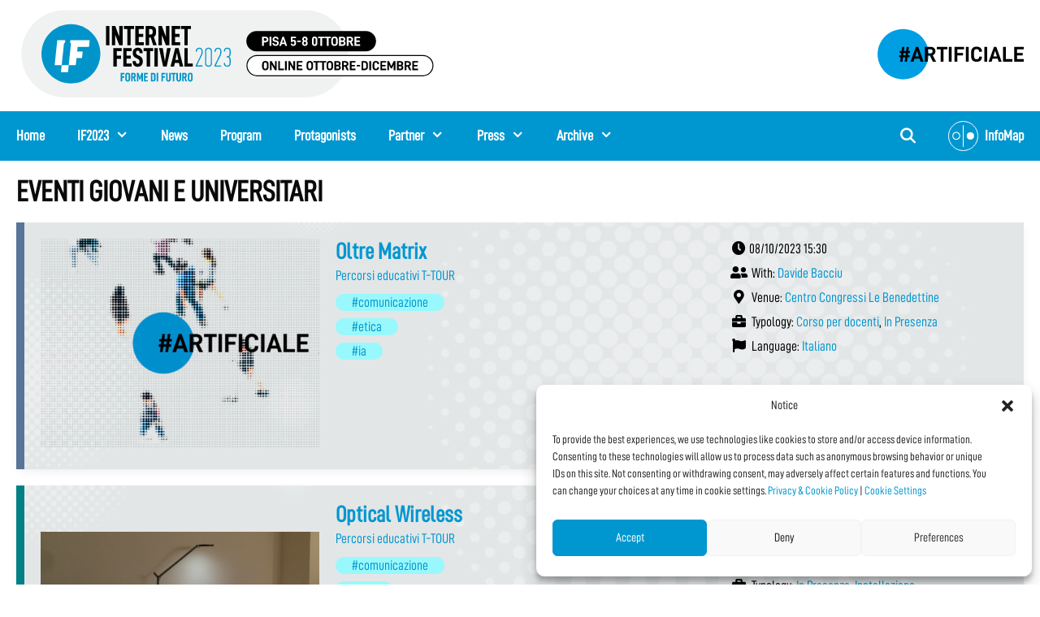

--- FILE ---
content_type: text/html; charset=UTF-8
request_url: https://2023.internetfestival.it/en/target_evento/giovani-e-universitari/page/3/
body_size: 34574
content:
<!DOCTYPE html>
<html lang="en-US">
<head>
	<meta charset="UTF-8">
	<link rel="profile" href="https://gmpg.org/xfn/11">
	<meta name='robots' content='index, follow, max-image-preview:large, max-snippet:-1, max-video-preview:-1' />
<meta name="viewport" content="width=device-width, initial-scale=1">
	<!-- This site is optimized with the Yoast SEO plugin v19.2 - https://yoast.com/wordpress/plugins/seo/ -->
	<title>Giovani e Universitari Archivi - Page 3 of 3 - IF2023</title>
	<link rel="canonical" href="https://2023.internetfestival.it/en/target_evento/giovani-e-universitari/page/3/" />
	<link rel="prev" href="https://2023.internetfestival.it/target_evento/giovani-e-universitari/page/2/" />
	<meta property="og:locale" content="en_US" />
	<meta property="og:type" content="article" />
	<meta property="og:title" content="Giovani e Universitari Archivi - Page 3 of 3 - IF2023" />
	<meta property="og:url" content="https://2023.internetfestival.it/en/target_evento/giovani-e-universitari/" />
	<meta property="og:site_name" content="IF2023" />
	<meta name="twitter:card" content="summary_large_image" />
	<script type="application/ld+json" class="yoast-schema-graph">{"@context":"https://schema.org","@graph":[{"@type":"WebSite","@id":"https://2023.internetfestival.it/#website","url":"https://2023.internetfestival.it/","name":"IF2023","description":"Artificiale","potentialAction":[{"@type":"SearchAction","target":{"@type":"EntryPoint","urlTemplate":"https://2023.internetfestival.it/?s={search_term_string}"},"query-input":"required name=search_term_string"}],"inLanguage":"en-US"},{"@type":"CollectionPage","@id":"https://2023.internetfestival.it/target_evento/giovani-e-universitari/page/3/#webpage","url":"https://2023.internetfestival.it/target_evento/giovani-e-universitari/page/3/","name":"Giovani e Universitari Archivi - Page 3 of 3 - IF2023","isPartOf":{"@id":"https://2023.internetfestival.it/#website"},"breadcrumb":{"@id":"https://2023.internetfestival.it/target_evento/giovani-e-universitari/page/3/#breadcrumb"},"inLanguage":"en-US","potentialAction":[{"@type":"ReadAction","target":["https://2023.internetfestival.it/target_evento/giovani-e-universitari/page/3/"]}]},{"@type":"BreadcrumbList","@id":"https://2023.internetfestival.it/target_evento/giovani-e-universitari/page/3/#breadcrumb","itemListElement":[{"@type":"ListItem","position":1,"name":"Home","item":"https://2023.internetfestival.it/"},{"@type":"ListItem","position":2,"name":"Giovani e Universitari"}]}]}</script>
	<!-- / Yoast SEO plugin. -->


<link rel='dns-prefetch' href='//static.addtoany.com' />
<link rel='dns-prefetch' href='//use.fontawesome.com' />
<link rel='dns-prefetch' href='//s.w.org' />
<link rel="alternate" type="application/rss+xml" title="IF2023 &raquo; Feed" href="https://2023.internetfestival.it/en/feed/" />
<link rel="alternate" type="application/rss+xml" title="IF2023 &raquo; Comments Feed" href="https://2023.internetfestival.it/en/comments/feed/" />
<link rel="alternate" type="application/rss+xml" title="IF2023 &raquo; Giovani e Universitari Target Feed" href="https://2023.internetfestival.it/en/target_evento/giovani-e-universitari/feed/" />
<!-- Global site tag (gtag.js) - Google Analytics -->
<script type="text/plain" data-service="google-analytics" data-category="statistics" async src="https://www.googletagmanager.com/gtag/js?id=UA-43787725-5"></script>
<script>
  window.dataLayer = window.dataLayer || [];
  function gtag(){dataLayer.push(arguments);}
  gtag('js', new Date());

  gtag('config', 'UA-43787725-5');
</script>
<meta name="facebook-domain-verification" content="xpk8ug2hjvzvvn54gkiyouz883jz9p" />
<!-- Facebook Pixel Code -->
<script type="text/plain" data-service="facebook" data-category="marketing">
!function(f,b,e,v,n,t,s)
{if(f.fbq)return;n=f.fbq=function(){n.callMethod?
n.callMethod.apply(n,arguments):n.queue.push(arguments)};
if(!f._fbq)f._fbq=n;n.push=n;n.loaded=!0;n.version='2.0';
n.queue=[];t=b.createElement(e);t.async=!0;
t.src=v;s=b.getElementsByTagName(e)[0];
s.parentNode.insertBefore(t,s)}(window, document,'script',
'https://connect.facebook.net/en_US/fbevents.js');
fbq('init', '262013927651170');
fbq('track', 'PageView');
</script>
<noscript><img height="1" width="1" style="display:none"
src="https://www.facebook.com/tr?id=262013927651170&ev=PageView&noscript=1"
/></noscript>
<!-- End Facebook Pixel Code --><!-- Google Tag Manager -->
<script>(function(w,d,s,l,i){w[l]=w[l]||[];w[l].push({'gtm.start':
new Date().getTime(),event:'gtm.js'});var f=d.getElementsByTagName(s)[0],
j=d.createElement(s),dl=l!='dataLayer'?'&l='+l:'';j.async=true;j.src=
'https://www.googletagmanager.com/gtm.js?id='+i+dl;f.parentNode.insertBefore(j,f);
})(window,document,'script','dataLayer','GTM-NVPF9DK');</script>
<!-- End Google Tag Manager -->


<script>
window._wpemojiSettings = {"baseUrl":"https:\/\/s.w.org\/images\/core\/emoji\/14.0.0\/72x72\/","ext":".png","svgUrl":"https:\/\/s.w.org\/images\/core\/emoji\/14.0.0\/svg\/","svgExt":".svg","source":{"concatemoji":"https:\/\/2023.internetfestival.it\/wp-includes\/js\/wp-emoji-release.min.js?ver=6.0"}};
/*! This file is auto-generated */
!function(e,a,t){var n,r,o,i=a.createElement("canvas"),p=i.getContext&&i.getContext("2d");function s(e,t){var a=String.fromCharCode,e=(p.clearRect(0,0,i.width,i.height),p.fillText(a.apply(this,e),0,0),i.toDataURL());return p.clearRect(0,0,i.width,i.height),p.fillText(a.apply(this,t),0,0),e===i.toDataURL()}function c(e){var t=a.createElement("script");t.src=e,t.defer=t.type="text/javascript",a.getElementsByTagName("head")[0].appendChild(t)}for(o=Array("flag","emoji"),t.supports={everything:!0,everythingExceptFlag:!0},r=0;r<o.length;r++)t.supports[o[r]]=function(e){if(!p||!p.fillText)return!1;switch(p.textBaseline="top",p.font="600 32px Arial",e){case"flag":return s([127987,65039,8205,9895,65039],[127987,65039,8203,9895,65039])?!1:!s([55356,56826,55356,56819],[55356,56826,8203,55356,56819])&&!s([55356,57332,56128,56423,56128,56418,56128,56421,56128,56430,56128,56423,56128,56447],[55356,57332,8203,56128,56423,8203,56128,56418,8203,56128,56421,8203,56128,56430,8203,56128,56423,8203,56128,56447]);case"emoji":return!s([129777,127995,8205,129778,127999],[129777,127995,8203,129778,127999])}return!1}(o[r]),t.supports.everything=t.supports.everything&&t.supports[o[r]],"flag"!==o[r]&&(t.supports.everythingExceptFlag=t.supports.everythingExceptFlag&&t.supports[o[r]]);t.supports.everythingExceptFlag=t.supports.everythingExceptFlag&&!t.supports.flag,t.DOMReady=!1,t.readyCallback=function(){t.DOMReady=!0},t.supports.everything||(n=function(){t.readyCallback()},a.addEventListener?(a.addEventListener("DOMContentLoaded",n,!1),e.addEventListener("load",n,!1)):(e.attachEvent("onload",n),a.attachEvent("onreadystatechange",function(){"complete"===a.readyState&&t.readyCallback()})),(e=t.source||{}).concatemoji?c(e.concatemoji):e.wpemoji&&e.twemoji&&(c(e.twemoji),c(e.wpemoji)))}(window,document,window._wpemojiSettings);
</script>
<style>
img.wp-smiley,
img.emoji {
	display: inline !important;
	border: none !important;
	box-shadow: none !important;
	height: 1em !important;
	width: 1em !important;
	margin: 0 0.07em !important;
	vertical-align: -0.1em !important;
	background: none !important;
	padding: 0 !important;
}
</style>
	<link rel='stylesheet' id='wp-block-library-css'  href='https://2023.internetfestival.it/wp-includes/css/dist/block-library/style.min.css?ver=6.0' media='all' />
<link rel='stylesheet' id='embedpress_blocks-cgb-style-css-css'  href='https://2023.internetfestival.it/wp-content/plugins/embedpress/Gutenberg/dist/blocks.style.build.css?ver=1664808517' media='all' />
<style id='global-styles-inline-css'>
body{--wp--preset--color--black: #000000;--wp--preset--color--cyan-bluish-gray: #abb8c3;--wp--preset--color--white: #ffffff;--wp--preset--color--pale-pink: #f78da7;--wp--preset--color--vivid-red: #cf2e2e;--wp--preset--color--luminous-vivid-orange: #ff6900;--wp--preset--color--luminous-vivid-amber: #fcb900;--wp--preset--color--light-green-cyan: #7bdcb5;--wp--preset--color--vivid-green-cyan: #00d084;--wp--preset--color--pale-cyan-blue: #8ed1fc;--wp--preset--color--vivid-cyan-blue: #0693e3;--wp--preset--color--vivid-purple: #9b51e0;--wp--preset--color--contrast: var(--contrast);--wp--preset--color--contrast-2: var(--contrast-2);--wp--preset--color--contrast-3: var(--contrast-3);--wp--preset--color--base: var(--base);--wp--preset--color--base-2: var(--base-2);--wp--preset--color--base-3: var(--base-3);--wp--preset--color--accent: var(--accent);--wp--preset--gradient--vivid-cyan-blue-to-vivid-purple: linear-gradient(135deg,rgba(6,147,227,1) 0%,rgb(155,81,224) 100%);--wp--preset--gradient--light-green-cyan-to-vivid-green-cyan: linear-gradient(135deg,rgb(122,220,180) 0%,rgb(0,208,130) 100%);--wp--preset--gradient--luminous-vivid-amber-to-luminous-vivid-orange: linear-gradient(135deg,rgba(252,185,0,1) 0%,rgba(255,105,0,1) 100%);--wp--preset--gradient--luminous-vivid-orange-to-vivid-red: linear-gradient(135deg,rgba(255,105,0,1) 0%,rgb(207,46,46) 100%);--wp--preset--gradient--very-light-gray-to-cyan-bluish-gray: linear-gradient(135deg,rgb(238,238,238) 0%,rgb(169,184,195) 100%);--wp--preset--gradient--cool-to-warm-spectrum: linear-gradient(135deg,rgb(74,234,220) 0%,rgb(151,120,209) 20%,rgb(207,42,186) 40%,rgb(238,44,130) 60%,rgb(251,105,98) 80%,rgb(254,248,76) 100%);--wp--preset--gradient--blush-light-purple: linear-gradient(135deg,rgb(255,206,236) 0%,rgb(152,150,240) 100%);--wp--preset--gradient--blush-bordeaux: linear-gradient(135deg,rgb(254,205,165) 0%,rgb(254,45,45) 50%,rgb(107,0,62) 100%);--wp--preset--gradient--luminous-dusk: linear-gradient(135deg,rgb(255,203,112) 0%,rgb(199,81,192) 50%,rgb(65,88,208) 100%);--wp--preset--gradient--pale-ocean: linear-gradient(135deg,rgb(255,245,203) 0%,rgb(182,227,212) 50%,rgb(51,167,181) 100%);--wp--preset--gradient--electric-grass: linear-gradient(135deg,rgb(202,248,128) 0%,rgb(113,206,126) 100%);--wp--preset--gradient--midnight: linear-gradient(135deg,rgb(2,3,129) 0%,rgb(40,116,252) 100%);--wp--preset--duotone--dark-grayscale: url('#wp-duotone-dark-grayscale');--wp--preset--duotone--grayscale: url('#wp-duotone-grayscale');--wp--preset--duotone--purple-yellow: url('#wp-duotone-purple-yellow');--wp--preset--duotone--blue-red: url('#wp-duotone-blue-red');--wp--preset--duotone--midnight: url('#wp-duotone-midnight');--wp--preset--duotone--magenta-yellow: url('#wp-duotone-magenta-yellow');--wp--preset--duotone--purple-green: url('#wp-duotone-purple-green');--wp--preset--duotone--blue-orange: url('#wp-duotone-blue-orange');--wp--preset--font-size--small: 13px;--wp--preset--font-size--medium: 20px;--wp--preset--font-size--large: 36px;--wp--preset--font-size--x-large: 42px;}.has-black-color{color: var(--wp--preset--color--black) !important;}.has-cyan-bluish-gray-color{color: var(--wp--preset--color--cyan-bluish-gray) !important;}.has-white-color{color: var(--wp--preset--color--white) !important;}.has-pale-pink-color{color: var(--wp--preset--color--pale-pink) !important;}.has-vivid-red-color{color: var(--wp--preset--color--vivid-red) !important;}.has-luminous-vivid-orange-color{color: var(--wp--preset--color--luminous-vivid-orange) !important;}.has-luminous-vivid-amber-color{color: var(--wp--preset--color--luminous-vivid-amber) !important;}.has-light-green-cyan-color{color: var(--wp--preset--color--light-green-cyan) !important;}.has-vivid-green-cyan-color{color: var(--wp--preset--color--vivid-green-cyan) !important;}.has-pale-cyan-blue-color{color: var(--wp--preset--color--pale-cyan-blue) !important;}.has-vivid-cyan-blue-color{color: var(--wp--preset--color--vivid-cyan-blue) !important;}.has-vivid-purple-color{color: var(--wp--preset--color--vivid-purple) !important;}.has-black-background-color{background-color: var(--wp--preset--color--black) !important;}.has-cyan-bluish-gray-background-color{background-color: var(--wp--preset--color--cyan-bluish-gray) !important;}.has-white-background-color{background-color: var(--wp--preset--color--white) !important;}.has-pale-pink-background-color{background-color: var(--wp--preset--color--pale-pink) !important;}.has-vivid-red-background-color{background-color: var(--wp--preset--color--vivid-red) !important;}.has-luminous-vivid-orange-background-color{background-color: var(--wp--preset--color--luminous-vivid-orange) !important;}.has-luminous-vivid-amber-background-color{background-color: var(--wp--preset--color--luminous-vivid-amber) !important;}.has-light-green-cyan-background-color{background-color: var(--wp--preset--color--light-green-cyan) !important;}.has-vivid-green-cyan-background-color{background-color: var(--wp--preset--color--vivid-green-cyan) !important;}.has-pale-cyan-blue-background-color{background-color: var(--wp--preset--color--pale-cyan-blue) !important;}.has-vivid-cyan-blue-background-color{background-color: var(--wp--preset--color--vivid-cyan-blue) !important;}.has-vivid-purple-background-color{background-color: var(--wp--preset--color--vivid-purple) !important;}.has-black-border-color{border-color: var(--wp--preset--color--black) !important;}.has-cyan-bluish-gray-border-color{border-color: var(--wp--preset--color--cyan-bluish-gray) !important;}.has-white-border-color{border-color: var(--wp--preset--color--white) !important;}.has-pale-pink-border-color{border-color: var(--wp--preset--color--pale-pink) !important;}.has-vivid-red-border-color{border-color: var(--wp--preset--color--vivid-red) !important;}.has-luminous-vivid-orange-border-color{border-color: var(--wp--preset--color--luminous-vivid-orange) !important;}.has-luminous-vivid-amber-border-color{border-color: var(--wp--preset--color--luminous-vivid-amber) !important;}.has-light-green-cyan-border-color{border-color: var(--wp--preset--color--light-green-cyan) !important;}.has-vivid-green-cyan-border-color{border-color: var(--wp--preset--color--vivid-green-cyan) !important;}.has-pale-cyan-blue-border-color{border-color: var(--wp--preset--color--pale-cyan-blue) !important;}.has-vivid-cyan-blue-border-color{border-color: var(--wp--preset--color--vivid-cyan-blue) !important;}.has-vivid-purple-border-color{border-color: var(--wp--preset--color--vivid-purple) !important;}.has-vivid-cyan-blue-to-vivid-purple-gradient-background{background: var(--wp--preset--gradient--vivid-cyan-blue-to-vivid-purple) !important;}.has-light-green-cyan-to-vivid-green-cyan-gradient-background{background: var(--wp--preset--gradient--light-green-cyan-to-vivid-green-cyan) !important;}.has-luminous-vivid-amber-to-luminous-vivid-orange-gradient-background{background: var(--wp--preset--gradient--luminous-vivid-amber-to-luminous-vivid-orange) !important;}.has-luminous-vivid-orange-to-vivid-red-gradient-background{background: var(--wp--preset--gradient--luminous-vivid-orange-to-vivid-red) !important;}.has-very-light-gray-to-cyan-bluish-gray-gradient-background{background: var(--wp--preset--gradient--very-light-gray-to-cyan-bluish-gray) !important;}.has-cool-to-warm-spectrum-gradient-background{background: var(--wp--preset--gradient--cool-to-warm-spectrum) !important;}.has-blush-light-purple-gradient-background{background: var(--wp--preset--gradient--blush-light-purple) !important;}.has-blush-bordeaux-gradient-background{background: var(--wp--preset--gradient--blush-bordeaux) !important;}.has-luminous-dusk-gradient-background{background: var(--wp--preset--gradient--luminous-dusk) !important;}.has-pale-ocean-gradient-background{background: var(--wp--preset--gradient--pale-ocean) !important;}.has-electric-grass-gradient-background{background: var(--wp--preset--gradient--electric-grass) !important;}.has-midnight-gradient-background{background: var(--wp--preset--gradient--midnight) !important;}.has-small-font-size{font-size: var(--wp--preset--font-size--small) !important;}.has-medium-font-size{font-size: var(--wp--preset--font-size--medium) !important;}.has-large-font-size{font-size: var(--wp--preset--font-size--large) !important;}.has-x-large-font-size{font-size: var(--wp--preset--font-size--x-large) !important;}
</style>
<link rel='stylesheet' id='embedpress-css'  href='https://2023.internetfestival.it/wp-content/plugins/embedpress/assets/css/embedpress.css?ver=6.0' media='all' />
<link rel='stylesheet' id='trp-language-switcher-style-css'  href='https://2023.internetfestival.it/wp-content/plugins/translatepress-multilingual/assets/css/trp-language-switcher.css?ver=2.3.0' media='all' />
<link rel='stylesheet' id='cmplz-general-css'  href='https://2023.internetfestival.it/wp-content/plugins/complianz-gdpr-premium/assets/css/cookieblocker.min.css?ver=6.2.4' media='all' />
<link rel='stylesheet' id='parent-style-css'  href='https://2023.internetfestival.it/wp-content/themes/generatepress/style.css?ver=6.0' media='all' />
<link rel='stylesheet' id='generate-style-css'  href='https://2023.internetfestival.it/wp-content/themes/generatepress/assets/css/all.min.css?ver=3.1.3' media='all' />
<style id='generate-style-inline-css'>
body{background-color:#ffffff;color:#000000;}a{color:#0097d0;}a:visited{color:#0097d0;}a:hover, a:focus, a:active{color:#000000;}body .grid-container{max-width:1280px;}.wp-block-group__inner-container{max-width:1280px;margin-left:auto;margin-right:auto;}.site-header .header-image{width:520px;}.navigation-search{position:absolute;left:-99999px;pointer-events:none;visibility:hidden;z-index:20;width:100%;top:0;transition:opacity 100ms ease-in-out;opacity:0;}.navigation-search.nav-search-active{left:0;right:0;pointer-events:auto;visibility:visible;opacity:1;}.navigation-search input[type="search"]{outline:0;border:0;vertical-align:bottom;line-height:1;opacity:0.9;width:100%;z-index:20;border-radius:0;-webkit-appearance:none;height:60px;}.navigation-search input::-ms-clear{display:none;width:0;height:0;}.navigation-search input::-ms-reveal{display:none;width:0;height:0;}.navigation-search input::-webkit-search-decoration, .navigation-search input::-webkit-search-cancel-button, .navigation-search input::-webkit-search-results-button, .navigation-search input::-webkit-search-results-decoration{display:none;}.main-navigation li.search-item{z-index:21;}li.search-item.active{transition:opacity 100ms ease-in-out;}.nav-left-sidebar .main-navigation li.search-item.active,.nav-right-sidebar .main-navigation li.search-item.active{width:auto;display:inline-block;float:right;}.gen-sidebar-nav .navigation-search{top:auto;bottom:0;}:root{--contrast:#222222;--contrast-2:#575760;--contrast-3:#b2b2be;--base:#f0f0f0;--base-2:#f7f8f9;--base-3:#ffffff;--accent:#1e73be;}.has-contrast-color{color:#222222;}.has-contrast-background-color{background-color:#222222;}.has-contrast-2-color{color:#575760;}.has-contrast-2-background-color{background-color:#575760;}.has-contrast-3-color{color:#b2b2be;}.has-contrast-3-background-color{background-color:#b2b2be;}.has-base-color{color:#f0f0f0;}.has-base-background-color{background-color:#f0f0f0;}.has-base-2-color{color:#f7f8f9;}.has-base-2-background-color{background-color:#f7f8f9;}.has-base-3-color{color:#ffffff;}.has-base-3-background-color{background-color:#ffffff;}.has-accent-color{color:#1e73be;}.has-accent-background-color{background-color:#1e73be;}body, button, input, select, textarea{font-family:"D-DINCondensed";}body{line-height:1.5;}.entry-content > [class*="wp-block-"]:not(:last-child){margin-bottom:1.5em;}.main-title{font-size:45px;}.main-navigation a, .menu-toggle{font-weight:bold;font-size:18px;}.main-navigation .main-nav ul ul li a{font-size:15px;}.widget-title{font-weight:bold;text-transform:uppercase;font-size:22px;margin-bottom:10px;}.sidebar .widget, .footer-widgets .widget{font-size:17px;}h1{font-weight:bold;text-transform:uppercase;font-size:36px;line-height:1em;}h2{font-weight:bold;font-size:28px;}h3{font-weight:bold;font-size:20px;}h4{font-size:inherit;}h5{font-weight:bold;font-size:inherit;}h6{font-weight:bold;}.site-info{font-weight:bold;font-size:14px;}@media (max-width:768px){.main-title{font-size:30px;}h1{font-size:30px;}h2{font-size:25px;}}.top-bar{background-color:#636363;color:#ffffff;}.top-bar a{color:#ffffff;}.top-bar a:hover{color:#303030;}.site-header{background-color:#ffffff;color:#3a3a3a;}.site-header a{color:#3a3a3a;}.main-title a,.main-title a:hover{color:#222222;}.site-description{color:#757575;}.main-navigation,.main-navigation ul ul{background-color:#0097d0;}.main-navigation .main-nav ul li a, .main-navigation .menu-toggle, .main-navigation .menu-bar-items{color:#ffffff;}.main-navigation .main-nav ul li:not([class*="current-menu-"]):hover > a, .main-navigation .main-nav ul li:not([class*="current-menu-"]):focus > a, .main-navigation .main-nav ul li.sfHover:not([class*="current-menu-"]) > a, .main-navigation .menu-bar-item:hover > a, .main-navigation .menu-bar-item.sfHover > a{color:#ffffff;background-color:#2aa5d6;}button.menu-toggle:hover,button.menu-toggle:focus,.main-navigation .mobile-bar-items a,.main-navigation .mobile-bar-items a:hover,.main-navigation .mobile-bar-items a:focus{color:#ffffff;}.main-navigation .main-nav ul li[class*="current-menu-"] > a{color:#ffffff;background-color:#2aa5d6;}.navigation-search input[type="search"],.navigation-search input[type="search"]:active, .navigation-search input[type="search"]:focus, .main-navigation .main-nav ul li.search-item.active > a, .main-navigation .menu-bar-items .search-item.active > a{color:#ffffff;background-color:#2aa5d6;}.main-navigation ul ul{background-color:#2aa5d6;}.main-navigation .main-nav ul ul li a{color:#ffffff;}.main-navigation .main-nav ul ul li:not([class*="current-menu-"]):hover > a,.main-navigation .main-nav ul ul li:not([class*="current-menu-"]):focus > a, .main-navigation .main-nav ul ul li.sfHover:not([class*="current-menu-"]) > a{color:#0097d0;background-color:#99f8fc;}.main-navigation .main-nav ul ul li[class*="current-menu-"] > a{color:#0097d0;background-color:#99f8fc;}.separate-containers .inside-article, .separate-containers .comments-area, .separate-containers .page-header, .one-container .container, .separate-containers .paging-navigation, .inside-page-header{background-color:#ffffff;}.entry-meta{color:#595959;}.entry-meta a{color:#595959;}.entry-meta a:hover{color:#1e73be;}h1{color:#0a0a0a;}h2{color:#0a0a0a;}h3{color:#0a0a0a;}h4{color:#0a0a0a;}h5{color:#0097d0;}.sidebar .widget .widget-title{color:#000000;}.footer-widgets{background-color:#0097d0;}.footer-widgets .widget-title{color:#ffffff;}.site-info{color:#ffffff;background-color:#0097d0;}.site-info a{color:#ffffff;}.site-info a:hover{color:#ffffff;}.footer-bar .widget_nav_menu .current-menu-item a{color:#ffffff;}input[type="text"],input[type="email"],input[type="url"],input[type="password"],input[type="search"],input[type="tel"],input[type="number"],textarea,select{color:#000000;background-color:#fafafa;border-color:#cccccc;}input[type="text"]:focus,input[type="email"]:focus,input[type="url"]:focus,input[type="password"]:focus,input[type="search"]:focus,input[type="tel"]:focus,input[type="number"]:focus,textarea:focus,select:focus{color:#000000;background-color:#ffffff;border-color:#bfbfbf;}button,html input[type="button"],input[type="reset"],input[type="submit"],a.button,a.wp-block-button__link:not(.has-background){color:#ffffff;background-color:#0097d0;}button:hover,html input[type="button"]:hover,input[type="reset"]:hover,input[type="submit"]:hover,a.button:hover,button:focus,html input[type="button"]:focus,input[type="reset"]:focus,input[type="submit"]:focus,a.button:focus,a.wp-block-button__link:not(.has-background):active,a.wp-block-button__link:not(.has-background):focus,a.wp-block-button__link:not(.has-background):hover{color:#ffffff;background-color:#27a2d5;}a.generate-back-to-top{background-color:rgba( 0,0,0,0.4 );color:#ffffff;}a.generate-back-to-top:hover,a.generate-back-to-top:focus{background-color:rgba( 0,0,0,0.6 );color:#ffffff;}@media (max-width: 1180px){.main-navigation .menu-bar-item:hover > a, .main-navigation .menu-bar-item.sfHover > a{background:none;color:#ffffff;}}.inside-top-bar{padding:10px;}.inside-header{padding:5px 20px 10px 20px;}.separate-containers .inside-article, .separate-containers .comments-area, .separate-containers .page-header, .separate-containers .paging-navigation, .one-container .site-content, .inside-page-header{padding:20px;}.site-main .wp-block-group__inner-container{padding:20px;}.entry-content .alignwide, body:not(.no-sidebar) .entry-content .alignfull{margin-left:-20px;width:calc(100% + 40px);max-width:calc(100% + 40px);}.one-container.right-sidebar .site-main,.one-container.both-right .site-main{margin-right:20px;}.one-container.left-sidebar .site-main,.one-container.both-left .site-main{margin-left:20px;}.one-container.both-sidebars .site-main{margin:0px 20px 0px 20px;}.separate-containers .widget, .separate-containers .site-main > *, .separate-containers .page-header, .widget-area .main-navigation{margin-bottom:18px;}.separate-containers .site-main{margin:18px;}.both-right.separate-containers .inside-left-sidebar{margin-right:9px;}.both-right.separate-containers .inside-right-sidebar{margin-left:9px;}.both-left.separate-containers .inside-left-sidebar{margin-right:9px;}.both-left.separate-containers .inside-right-sidebar{margin-left:9px;}.separate-containers .page-header-image, .separate-containers .page-header-contained, .separate-containers .page-header-image-single, .separate-containers .page-header-content-single{margin-top:18px;}.separate-containers .inside-right-sidebar, .separate-containers .inside-left-sidebar{margin-top:18px;margin-bottom:18px;}.main-navigation .main-nav ul ul li a{padding:15px 20px 15px 20px;}.main-navigation ul ul{width:250px;}.rtl .menu-item-has-children .dropdown-menu-toggle{padding-left:20px;}.menu-item-has-children ul .dropdown-menu-toggle{padding-top:15px;padding-bottom:15px;margin-top:-15px;}.rtl .main-navigation .main-nav ul li.menu-item-has-children > a{padding-right:20px;}.site-info{padding:10px 20px 10px 20px;}@media (max-width:768px){.separate-containers .inside-article, .separate-containers .comments-area, .separate-containers .page-header, .separate-containers .paging-navigation, .one-container .site-content, .inside-page-header{padding:30px;}.site-main .wp-block-group__inner-container{padding:30px;}.site-info{padding-right:10px;padding-left:10px;}.entry-content .alignwide, body:not(.no-sidebar) .entry-content .alignfull{margin-left:-30px;width:calc(100% + 60px);max-width:calc(100% + 60px);}}.one-container .sidebar .widget{padding:0px;}/* End cached CSS */@media (max-width: 1180px){.main-navigation .menu-toggle,.main-navigation .mobile-bar-items,.sidebar-nav-mobile:not(#sticky-placeholder){display:block;}.main-navigation ul,.gen-sidebar-nav{display:none;}[class*="nav-float-"] .site-header .inside-header > *{float:none;clear:both;}}
body{background-size:100% auto;background-position:left top;}.site-header{background-repeat:no-repeat;background-size:cover;background-position:top 0 center;}.footer-widgets{background-size:100% auto;}
.dynamic-author-image-rounded{border-radius:100%;}.dynamic-featured-image, .dynamic-author-image{vertical-align:middle;}.one-container.blog .dynamic-content-template:not(:last-child), .one-container.archive .dynamic-content-template:not(:last-child){padding-bottom:0px;}.dynamic-entry-excerpt > p:last-child{margin-bottom:0px;}
.main-navigation .main-nav ul li a,.menu-toggle,.main-navigation .mobile-bar-items a{transition: line-height 300ms ease}.main-navigation.toggled .main-nav > ul{background-color: #0097d0}
.navigation-branding .main-title{font-weight:bold;text-transform:none;font-size:45px;}@media (max-width: 1180px){.navigation-branding .main-title{font-size:30px;}}
.post-image:not(:first-child), .page-content:not(:first-child), .entry-content:not(:first-child), .entry-summary:not(:first-child), footer.entry-meta{margin-top:1em;}.post-image-above-header .inside-article div.featured-image, .post-image-above-header .inside-article div.post-image{margin-bottom:1em;}@media (max-width: 1024px),(min-width:1025px){.main-navigation.sticky-navigation-transition .main-nav > ul > li > a,.sticky-navigation-transition .menu-toggle,.main-navigation.sticky-navigation-transition .mobile-bar-items a, .sticky-navigation-transition .navigation-branding .main-title{line-height:60px;}.main-navigation.sticky-navigation-transition .site-logo img, .main-navigation.sticky-navigation-transition .navigation-search input[type="search"], .main-navigation.sticky-navigation-transition .navigation-branding img{height:60px;}}.main-navigation.slideout-navigation .main-nav > ul > li > a{line-height:25px;}
</style>
<link rel='stylesheet' id='generate-font-icons-css'  href='https://2023.internetfestival.it/wp-content/themes/generatepress/assets/css/components/font-icons.min.css?ver=3.1.3' media='all' />
<link rel='stylesheet' id='generate-child-css'  href='https://2023.internetfestival.it/wp-content/themes/generatepress-child/style.css?ver=1631651535' media='all' />
<link rel='stylesheet' id='font-awesome-official-css'  href='https://use.fontawesome.com/releases/v5.13.1/css/all.css' media='all' integrity="sha384-xxzQGERXS00kBmZW/6qxqJPyxW3UR0BPsL4c8ILaIWXva5kFi7TxkIIaMiKtqV1Q" crossorigin="anonymous" />
<link rel='stylesheet' id='dashicons-css'  href='https://2023.internetfestival.it/wp-includes/css/dashicons.min.css?ver=6.0' media='all' />
<link rel='stylesheet' id='addtoany-css'  href='https://2023.internetfestival.it/wp-content/plugins/add-to-any/addtoany.min.css?ver=1.16' media='all' />
<style id='addtoany-inline-css'>
.a2a_svg {
    border-radius: 26px!important;
    padding: 5px!important;
}
</style>
<link rel='stylesheet' id='generate-blog-images-css'  href='https://2023.internetfestival.it/wp-content/plugins/gp-premium/blog/functions/css/featured-images.min.css?ver=2.1.2' media='all' />
<link rel='stylesheet' id='lgc-unsemantic-grid-responsive-tablet-css'  href='https://2023.internetfestival.it/wp-content/plugins/lightweight-grid-columns/css/unsemantic-grid-responsive-tablet.css?ver=1.0' media='all' />
<link rel='stylesheet' id='generate-secondary-nav-css'  href='https://2023.internetfestival.it/wp-content/plugins/gp-premium/secondary-nav/functions/css/style.min.css?ver=2.1.2' media='all' />
<style id='generate-secondary-nav-inline-css'>
.secondary-navigation{background-color:#ffffff;}.secondary-navigation .main-nav ul li a,.secondary-navigation .menu-toggle,.secondary-menu-bar-items .menu-bar-item > a{color:#0097d0;padding-left:5px;padding-right:5px;}.secondary-navigation .secondary-menu-bar-items{color:#0097d0;}button.secondary-menu-toggle:hover,button.secondary-menu-toggle:focus{color:#0097d0;}.widget-area .secondary-navigation{margin-bottom:18px;}.secondary-navigation ul ul{background-color:#dddddd;top:auto;}.secondary-navigation .main-nav ul ul li a{color:#ffffff;padding-left:5px;padding-right:5px;}.secondary-navigation .menu-item-has-children .dropdown-menu-toggle{padding-right:5px;}.secondary-navigation .main-nav ul li:not([class*="current-menu-"]):hover > a, .secondary-navigation .main-nav ul li:not([class*="current-menu-"]):focus > a, .secondary-navigation .main-nav ul li.sfHover:not([class*="current-menu-"]) > a, .secondary-menu-bar-items .menu-bar-item:hover > a{color:#0097d0;background-color:#ffffff;}.secondary-navigation .main-nav ul ul li:not([class*="current-menu-"]):hover > a,.secondary-navigation .main-nav ul ul li:not([class*="current-menu-"]):focus > a,.secondary-navigation .main-nav ul ul li.sfHover:not([class*="current-menu-"]) > a{color:#ffffff;background-color:#dddddd;}.secondary-navigation .main-nav ul li[class*="current-menu-"] > a{color:#0097d0;background-color:#ffffff;}.secondary-navigation .main-nav ul ul li[class*="current-menu-"] > a{color:#ffffff;background-color:#dddddd;}@media (max-width: 1180px) {.secondary-menu-bar-items .menu-bar-item:hover > a{background: none;color: #0097d0;}}
</style>
<link rel='stylesheet' id='generate-secondary-nav-mobile-css'  href='https://2023.internetfestival.it/wp-content/plugins/gp-premium/secondary-nav/functions/css/style-mobile.min.css?ver=2.1.2' media='all' />
<link rel='stylesheet' id='generate-sticky-css'  href='https://2023.internetfestival.it/wp-content/plugins/gp-premium/menu-plus/functions/css/sticky.min.css?ver=2.1.2' media='all' />
<link rel='stylesheet' id='generate-offside-css'  href='https://2023.internetfestival.it/wp-content/plugins/gp-premium/menu-plus/functions/css/offside.min.css?ver=2.1.2' media='all' />
<style id='generate-offside-inline-css'>
.slideout-navigation.main-navigation{background-color:#0097d0;}.slideout-navigation.main-navigation .main-nav ul li a{color:#ffffff;font-weight:bold;text-transform:none;font-size:25px;}.slideout-navigation.main-navigation ul ul{background-color:rgba(0,0,0,0);}.slideout-navigation.main-navigation .main-nav ul ul li a{color:#ffffff;}.slideout-navigation.main-navigation.do-overlay .main-nav ul ul li a{font-size:1em;font-size:24px;}.slideout-navigation.main-navigation .main-nav ul li:not([class*="current-menu-"]):hover > a, .slideout-navigation.main-navigation .main-nav ul li:not([class*="current-menu-"]):focus > a, .slideout-navigation.main-navigation .main-nav ul li.sfHover:not([class*="current-menu-"]) > a{background-color:rgba(0,0,0,0);}.slideout-navigation.main-navigation .main-nav ul ul li:not([class*="current-menu-"]):hover > a, .slideout-navigation.main-navigation .main-nav ul ul li:not([class*="current-menu-"]):focus > a, .slideout-navigation.main-navigation .main-nav ul ul li.sfHover:not([class*="current-menu-"]) > a{background-color:rgba(0,0,0,0);}.slideout-navigation.main-navigation .main-nav ul li[class*="current-menu-"] > a{background-color:rgba(0,0,0,0);}.slideout-navigation.main-navigation .main-nav ul ul li[class*="current-menu-"] > a{background-color:rgba(0,0,0,0);}.slideout-navigation, .slideout-navigation a{color:#ffffff;}.slideout-navigation button.slideout-exit{color:#ffffff;padding-left:20px;padding-right:20px;}.slideout-navigation .dropdown-menu-toggle:before{content:"\f107";}.slideout-navigation .sfHover > a .dropdown-menu-toggle:before{content:"\f106";}@media (max-width: 1180px){.menu-bar-item.slideout-toggle{display:none;}}
</style>
<link rel='stylesheet' id='gp-premium-icons-css'  href='https://2023.internetfestival.it/wp-content/plugins/gp-premium/general/icons/icons.min.css?ver=2.1.2' media='all' />
<link rel='stylesheet' id='generate-navigation-branding-css'  href='https://2023.internetfestival.it/wp-content/plugins/gp-premium/menu-plus/functions/css/navigation-branding.min.css?ver=2.1.2' media='all' />
<style id='generate-navigation-branding-inline-css'>
.main-navigation .sticky-navigation-logo, .main-navigation.navigation-stick .site-logo:not(.mobile-header-logo){display:none;}.main-navigation.navigation-stick .sticky-navigation-logo{display:block;}.navigation-branding img, .site-logo.mobile-header-logo img{height:60px;width:auto;}.navigation-branding .main-title{line-height:60px;}@media (max-width: 1290px){#site-navigation .navigation-branding, #sticky-navigation .navigation-branding{margin-left:10px;}}@media (max-width: 1180px){.main-navigation:not(.slideout-navigation) .main-nav{-ms-flex:0 0 100%;flex:0 0 100%;}.main-navigation:not(.slideout-navigation) .inside-navigation{-ms-flex-wrap:wrap;flex-wrap:wrap;display:-webkit-box;display:-ms-flexbox;display:flex;}.nav-aligned-center .navigation-branding, .nav-aligned-left .navigation-branding{margin-right:auto;}.nav-aligned-center  .main-navigation.has-branding:not(.slideout-navigation) .inside-navigation .main-nav,.nav-aligned-center  .main-navigation.has-sticky-branding.navigation-stick .inside-navigation .main-nav,.nav-aligned-left  .main-navigation.has-branding:not(.slideout-navigation) .inside-navigation .main-nav,.nav-aligned-left  .main-navigation.has-sticky-branding.navigation-stick .inside-navigation .main-nav{margin-right:0px;}}
</style>
<link rel='stylesheet' id='font-awesome-official-v4shim-css'  href='https://use.fontawesome.com/releases/v5.13.1/css/v4-shims.css' media='all' integrity="sha384-KkCLkpBvvcSnFQn3PbNkSgmwKGj7ln8pQe/6BOAE0i+/fU9QYEx5CtwduPRyTNob" crossorigin="anonymous" />
<style id='font-awesome-official-v4shim-inline-css'>
@font-face {
font-family: "FontAwesome";
font-display: block;
src: url("https://use.fontawesome.com/releases/v5.13.1/webfonts/fa-brands-400.eot"),
		url("https://use.fontawesome.com/releases/v5.13.1/webfonts/fa-brands-400.eot?#iefix") format("embedded-opentype"),
		url("https://use.fontawesome.com/releases/v5.13.1/webfonts/fa-brands-400.woff2") format("woff2"),
		url("https://use.fontawesome.com/releases/v5.13.1/webfonts/fa-brands-400.woff") format("woff"),
		url("https://use.fontawesome.com/releases/v5.13.1/webfonts/fa-brands-400.ttf") format("truetype"),
		url("https://use.fontawesome.com/releases/v5.13.1/webfonts/fa-brands-400.svg#fontawesome") format("svg");
}

@font-face {
font-family: "FontAwesome";
font-display: block;
src: url("https://use.fontawesome.com/releases/v5.13.1/webfonts/fa-solid-900.eot"),
		url("https://use.fontawesome.com/releases/v5.13.1/webfonts/fa-solid-900.eot?#iefix") format("embedded-opentype"),
		url("https://use.fontawesome.com/releases/v5.13.1/webfonts/fa-solid-900.woff2") format("woff2"),
		url("https://use.fontawesome.com/releases/v5.13.1/webfonts/fa-solid-900.woff") format("woff"),
		url("https://use.fontawesome.com/releases/v5.13.1/webfonts/fa-solid-900.ttf") format("truetype"),
		url("https://use.fontawesome.com/releases/v5.13.1/webfonts/fa-solid-900.svg#fontawesome") format("svg");
}

@font-face {
font-family: "FontAwesome";
font-display: block;
src: url("https://use.fontawesome.com/releases/v5.13.1/webfonts/fa-regular-400.eot"),
		url("https://use.fontawesome.com/releases/v5.13.1/webfonts/fa-regular-400.eot?#iefix") format("embedded-opentype"),
		url("https://use.fontawesome.com/releases/v5.13.1/webfonts/fa-regular-400.woff2") format("woff2"),
		url("https://use.fontawesome.com/releases/v5.13.1/webfonts/fa-regular-400.woff") format("woff"),
		url("https://use.fontawesome.com/releases/v5.13.1/webfonts/fa-regular-400.ttf") format("truetype"),
		url("https://use.fontawesome.com/releases/v5.13.1/webfonts/fa-regular-400.svg#fontawesome") format("svg");
unicode-range: U+F004-F005,U+F007,U+F017,U+F022,U+F024,U+F02E,U+F03E,U+F044,U+F057-F059,U+F06E,U+F070,U+F075,U+F07B-F07C,U+F080,U+F086,U+F089,U+F094,U+F09D,U+F0A0,U+F0A4-F0A7,U+F0C5,U+F0C7-F0C8,U+F0E0,U+F0EB,U+F0F3,U+F0F8,U+F0FE,U+F111,U+F118-F11A,U+F11C,U+F133,U+F144,U+F146,U+F14A,U+F14D-F14E,U+F150-F152,U+F15B-F15C,U+F164-F165,U+F185-F186,U+F191-F192,U+F1AD,U+F1C1-F1C9,U+F1CD,U+F1D8,U+F1E3,U+F1EA,U+F1F6,U+F1F9,U+F20A,U+F247-F249,U+F24D,U+F254-F25B,U+F25D,U+F267,U+F271-F274,U+F279,U+F28B,U+F28D,U+F2B5-F2B6,U+F2B9,U+F2BB,U+F2BD,U+F2C1-F2C2,U+F2D0,U+F2D2,U+F2DC,U+F2ED,U+F328,U+F358-F35B,U+F3A5,U+F3D1,U+F410,U+F4AD;
}
</style>
<script src='https://2023.internetfestival.it/wp-includes/js/jquery/jquery.min.js?ver=3.6.0' id='jquery-core-js'></script>
<script src='https://2023.internetfestival.it/wp-includes/js/jquery/jquery-migrate.min.js?ver=3.3.2' id='jquery-migrate-js'></script>
<script type="text/plain" data-service="addtoany" data-category="marketing" id='addtoany-core-js-before'>
window.a2a_config=window.a2a_config||{};a2a_config.callbacks=[];a2a_config.overlays=[];a2a_config.templates={};
a2a_config.icon_color="#ffffff,#0097d0";
</script>
<script async src='https://static.addtoany.com/menu/page.js' id='addtoany-core-js'></script>
<script type="text/plain" data-service="addtoany" data-category="marketing" async src='https://2023.internetfestival.it/wp-content/plugins/add-to-any/addtoany.min.js?ver=1.1' id='addtoany-jquery-js'></script>
<script src='https://2023.internetfestival.it/wp-content/plugins/embedpress/assets/js/pdfobject.min.js?ver=3.5.1' id='embedpress-pdfobject-js'></script>
<script src='https://2023.internetfestival.it/wp-content/plugins/revslider/public/assets/js/rbtools.min.js?ver=6.5.18' id='tp-tools-js'></script>
<script src='https://2023.internetfestival.it/wp-content/plugins/revslider/public/assets/js/rs6.min.js?ver=6.5.19' id='revmin-js'></script>
<link rel="https://api.w.org/" href="https://2023.internetfestival.it/en/wp-json/" /><link rel="alternate" type="application/json" href="https://2023.internetfestival.it/en/wp-json/wp/v2/target_evento/46" /><link rel="EditURI" type="application/rsd+xml" title="RSD" href="https://2023.internetfestival.it/xmlrpc.php?rsd" />
<link rel="wlwmanifest" type="application/wlwmanifest+xml" href="https://2023.internetfestival.it/wp-includes/wlwmanifest.xml" /> 
<meta name="generator" content="WordPress 6.0" />
		<!--[if lt IE 9]>
			<link rel="stylesheet" href="https://2023.internetfestival.it/wp-content/plugins/lightweight-grid-columns/css/ie.min.css" />
		<![endif]-->
	<link rel="alternate" hreflang="it-IT" href="https://2023.internetfestival.it/target_evento/giovani-e-universitari/page/3/"/>
<link rel="alternate" hreflang="en-US" href="https://2023.internetfestival.it/en/target_evento/giovani-e-universitari/page/3/"/>
<link rel="alternate" hreflang="it" href="https://2023.internetfestival.it/target_evento/giovani-e-universitari/page/3/"/>
<link rel="alternate" hreflang="en" href="https://2023.internetfestival.it/en/target_evento/giovani-e-universitari/page/3/"/>
<style>.cmplz-hidden{display:none!important;}</style><link href="https://2023.internetfestival.it/wp-custom/lity-2.4.1/dist/lity.css" rel="stylesheet">
<script src="https://2023.internetfestival.it/wp-custom/lity-2.4.1/vendor/jquery.js"></script>
<script src="https://2023.internetfestival.it/wp-custom/lity-2.4.1/dist/lity.js"></script>	<!-- VIS IMPORT START -->
	<meta name="root" content="/vis2023/" />
	<meta name="dataroot" content="/vis2023/data/" />
	<meta name="datarootlocal" content="/vis2023/data/" />
	<meta name="wproot" content="/" />
	<meta name="visbuttonid" content="menu-item-165365" />
	<link href="https://api.mapbox.com/mapbox-gl-js/v2.14.1/mapbox-gl.css" rel="stylesheet">
	<script src="https://api.mapbox.com/mapbox-gl-js/v2.14.1/mapbox-gl.js"></script>
	<script src="https://cdn.jsdelivr.net/npm/vue/dist/vue.min.js"></script>
	<script src="https://code.createjs.com/1.0.0/soundjs.min.js"></script>
	<script src="https://cdn.jsdelivr.net/jquery.mcustomscrollbar/3.0.6/jquery.mCustomScrollbar.concat.min.js"></script>
	<script src="https://cdn.jsdelivr.net/npm/js-cookie@3.0.1/dist/js.cookie.min.js"></script>
	<script type="text/javascript" src="https://unpkg.com/intro.js/minified/intro.min.js"></script>
	<link href='https://unpkg.com/intro.js/minified/introjs.min.css' rel='stylesheet' />
	<link rel="stylesheet" href="https://cdn.jsdelivr.net/jquery.mcustomscrollbar/3.0.6/jquery.mCustomScrollbar.min.css" />
	
	<link rel="stylesheet" href="/vis2023/css/lng_it.css" id="lang_css" />
	<link rel="stylesheet" href="/vis2023/css/vis.min.css?v=20231004"/>
	<link rel="stylesheet" href="/vis2023/css/responsive.min.css?v=20231004"/>
		
	<script src="/vis2023/js/all.js?v=20231004"></script>
	<!-- VIS IMPORT END --><style>
@font-face {
   font-family: 'D-DINCondensed';
    src: url('/inc/fonts/D-DINCondensed.otf'),
         url('/inc/fonts/D-DINCondensed.eot'),
         url('/inc/fonts/D-DINCondensed.ttf'),
         url('/inc/fonts/D-DINCondensed.woff'),
         url('/inc/fonts/D-DINCondensed.woff2'),
         url('/inc/fonts/D-DINCondensed.svg');
}

@font-face {
   font-family: 'D-DINCondensed-Bold';
    src: url('/inc/fonts/D-DINCondensed-Bold.otf'),
         url('/inc/fonts/D-DINCondensed-Bold.eot'),
         url('/inc/fonts/D-DINCondensed-Bold.ttf'),
         url('/inc/fonts/D-DINCondensed-Bold.woff'),
         url('/inc/fonts/D-DINCondensed-Bold.woff2'),
         url('/inc/fonts/D-DINCondensed-bold.svg');
}
@font-face {
      font-family: 'Distro-Bold';
    src: url('/inc/fonts/Distro-Bold.otf'),
         url('/inc/fonts/Distro-Bold.eot'),
         url('/inc/fonts/Distro-Bold.ttf'),
         url('/inc/fonts/Distro-Bold.woff'),
         url('/inc/fonts/Distro-Bold.woff2'),
         url('/inc/fonts/Distro-Bold.svg');
}
	
/*TEMP PREFESTIVAL*/
/*infomap button*/
	/*
	li#menu-item-165365, .infomap-mobile-button.vis-menu-toggle {
    display: none!important;
		visibility:hidden;
}
/*rs*/
	/*
	#slider-3-slide-165716-layer-7, #rs_lay_1, #rs_lay_2 {
    display: none!important;
}

rs-layer#hideone-bg, rs-layer#hideone-bl, rs-group#hideone-gr {
    display: none!important;
}*/
	
/*2023*/	

				    .imc-multi-dates-lbl {
					background: #99f8fc!important;
					padding: 3px 6px;
					border-radius: 5px;
					font-size: 0.75em;
					margin: 0 10px;
					display: inline-block;
					-webkit-transform: translateY(-2px);
					    -ms-transform: translateY(-2px);
					        transform: translateY(-2px);
					 -webkit-transition: all 0.1s;
                    -o-transition: all 0.1s;
                    transition: all 0.1s;
				}
				
				.imc-multi-dates-lbl {
					color: #0097d0!important;
				}
				.imc-multi-dates-lbl:hover, .imc-multi-dates-lbl:visited {
					color: #99f8fc!important;
					background: #0097d0!important;
				}
	
	/*2023 - wall*/
	md-card {
    box-shadow: none;
}
	md-card.md-tlt-theme {
    background-color: rgb(153 248 252) !important;
    border-radius: 12px !important;
    border: none;
}
	
	/*OFF CANVAS MENU*/
	
	#generate-slideout-menu.main-navigation .main-nav ul.sub-menu.toggled-on li a{
		color:#0097d0;
	}
	
	/*LIVE BAR*/
	.if-options-shortcode-live {
    background-color: #99f8fc!important;
		color:#0097d0;
	}
	.if-options-shortcode-live .live-now-text, .if-options-shortcode-live .live-view-all-text a{
		color:#0097d0!important;
	}
	.if-options-shortcode-live .live-info, .if-options-shortcode-live a{
		color:#0097d0!important;
	}

	
/*2022*/
button.menu-toggle {
    order: 1;
}
.infomap-mobile-button.vis-menu-toggle {
    display: none;
}
	
.programma-list button.button.bt-evento {
    margin-bottom: 0px!important;
}
	
.events-bullet {
    color: #ec3359;
}
	
.related-events .term-wrap-keywords {
    display: none;
}
	
.site-header {/*
    background-image: url(https://if2.ljnet.it/2022i/wp-content/uploads/2022/07/IF22_bg_01.png)!important;
    background-repeat: no-repeat!important;
    background-size: 100% auto!important;
    background-position: top 55% left!important;*/
}
	
a:hover, a:focus {
    text-decoration: none;
}

	@media (min-width: 1025px){
.imc-prefooter>.grid-container.grid-parent>.parent.grid-50 {
    width: 75%;
}
.imc-prefooter>.grid-container.grid-parent>.parent.grid-50>.grid-33 {
    width: 20%;
}
		}
	
/*SEARCH PLACEHOLDER*/
.inside-navigation ::placeholder { /* Chrome, Firefox, Opera, Safari 10.1+ */
  color: #ffffff;
  opacity: 1; /* Firefox */
}

.inside-navigation :-ms-input-placeholder { /* Internet Explorer 10-11 */
  color: #ffffff;
}

.inside-navigation ::-ms-input-placeholder { /* Microsoft Edge */
  color: #ffffff;
}

/*2021*/
h1 {
    clear: both;
}

.prefooter {
    background: #eef2f3;
}

#generate-slideout-menu.main-navigation .main-nav ul ul {
    background: #99f8fc;
}
	
.date-logo .header-image {
    width: 180px;
    margin: 30px 0px 20px 20px;
}

#post-168341 .grid-40.tablet-grid-60.mobile-grid-100.column-2 {
    width: 70%;
    padding-top: 50px;
}

#post-168341 .grid-30.tablet-grid-60.mobile-grid-100.column-3, #post-168341 .info-content {
    display: none!important;
}
/*.if-options-shortcode-live {
    height: 40px!important;
}*/

span.tipo-ico, span.tipo-ico-2 {
    height: 50px;
    width: 50px;
}

.no_events {
    color: white;
    display: none;
}

.widget.organizzato-da.inner-padding.grid-50.tablet-grid-50.mobile-grid-100 {
    max-width: 250px;
}

h6 {
    color: #a994c6;
}

.cn-button {
    background: #ffffff;
    padding: 5px 20px 5px 20px;
    color: #0097d0;
    text-transform: uppercase;
    font-size: 0.9em;
    -webkit-transition: all 0.3s ease;
    -moz-transition: all 0.3s ease;
    -o-transition: all 0.3s ease;
    transition: all 0.3s ease;
}

.cn-button:hover {
    background: #fad000;
    color: #ffffff;
}

#cookie-notice {
    font-size: 16px;
    font-weight: 400;
    font-family: inherit;
}

.cn-text-container, .cn-buttons-container {
    display: block;
}

.patrocinio-di.grid-50, .organizzato-da.grid-50 {
    width: 60%;
}

.widget_recent_entries ul li {
    line-height: 1.3em;
    padding: 5px 0;
}

.embed-container {
    position: relative;
    padding-bottom: 56.25%;
    height: 0;
    overflow: hidden;
    max-width: 100%;
}
.embed-container iframe, .embed-container object, .embed-container embed {
    position: absolute;
    top: 0;
    left: 0;
    width: 100%;
    height: 100%;
}

.home .if-options-shortcode.if-options-shortcode-day:first-of-type {
    margin-top: 10px;
}
a.mapboxgl-ctrl-logo {
    display: none;
}
	
span.tipo-ico, span.tipo-ico-2 {
    height: 50px;
    width: 50px;
}

.no_events {
    color: white;
}
	
/*MENU*/
.search-item a:before {
    line-height: 60px;
}
/*MENU MOBILE*/
@media (max-width: 1180px) {
.menu-toggle {
    order: 1;
	  min-width: 60px;
}
.infomap-mobile-button {
    order: 2;
		margin-left: auto;
}
	.main-navigation .mobile-bar-items {
    order: 4;
}
}

/*PROGRAMMA*/

.programma-list, .info-content {
    background: #f9f9f9;
    background-image: url('https://2023.internetfestival.it/wp-content/uploads/2023/07/IF2023_PBG_5.jpg');
    background-repeat: no-repeat;
    background-size: cover;
    background-position: right 0 top 0;
    background-blend-mode: multiply;
}
	
		/*IMMAGINI BG EVENTI*/
	@media screen and (max-width:1024px){
		.programma-list{
			background-repeat: initial;
    background-size: auto;
		}
	}

button, html input[type="button"], input[type="reset"], input[type="submit"], a.button, a.button:visited, a.wp-block-button__link:not(.has-background) {
    height: 50px;
    border-radius: 0px;
    min-width: 190px;
    margin: 0 5px 0 0;
}

.button, .wp-block-button .wp-block-button__link {
    padding: 5px 10px;
    display: inline-block;
    font-size: 0.9em;
}

button.search-submit, form.custom_speaker_srch button.search-submit {
    width: 50px;
    min-width: 50px;
    margin: 0;
    padding: 0;
}

.cus_sidebar input[type=search] {
    max-width: 100%;
    width: 100%;
}

.custom_speaker_srch input[type=search] {
    border-radius: 0px;
}

button.button.button-newsletter:hover {
    opacity: 0.7;
}

select.selected {
    color: #666;
    background-color: #f5f5f5;
    border-color: #99f8fc;
}

h2 {
    margin-bottom: 5px;
}

a.social-icon:hover {
    opacity: 0.7;
}

a.social-icon {
    margin: 0px 1px;
}

.term-62 #main > h2, .term-60 #main > h2,
.term-64 #main > h2, .term-61 #main > h2,
.term-30 #main > h2, .term-66 #main > h2,
.term-59 #main > h2, .term-70 #main > h2,
.term-71 #main > h2, .term-69 #main > h2,
.term-68 #main > h2, .term-58 #main > h2,
.term-65 #main > h2 {
    text-transform: uppercase;
    font-size: 36px;
    margin-bottom: 10px;
}

img.foto.wp-post-image {
    mix-blend-mode: multiply;
    border-radius: 0px;
}

.inside-article img.wp-post-image {
    mix-blend-mode: multiply;
    border-radius: 0px;
}

input[type="text"]:focus, input[type="email"]:focus, input[type="url"]:focus, input[type="password"]:focus, input[type="search"]:focus, input[type="tel"]:focus, input[type="number"]:focus, textarea:focus, select:focus {
    color: #666;
    background-color: #f5f5f5;
    border-color: #99f8fc;
}

#sticky-placeholder {
    height: 0px;
}

.page-id-163992 .inside-grid-column img {
    max-width: 230px!important;
    max-height: 170px!important;
    width: auto;
    height: auto;
}
.imc-tipo-evento {
		text-transform: uppercase;
	}

/******UPCOMING*****/

h1.ondate-title, h1.upcoming-title {
    margin-top: 40px!important;
}

/******HEAD*****/

/*.site-header {
    z-index: -1;
    padding-bottom: 60px;
}*/

.secondary-navigation {
    background-color: transparent;
	  display:none;
}

.filter-wrap span {
    background: #e8eced;
    padding: 0 8.8px;
    margin: 0px 2px;
    line-height: 50px;
    height: 50px;
    border-radius: 0;
}

.filter-wrap span.active {
    color: #666;
    background-color: #f5f5f5;
    border-color: #99f8fc;
}

.slideout-navigation.do-overlay .menu-item-has-children .dropdown-menu-toggle {
    border-left: none!important;
}

.main-navigation .main-nav ul ul li a {
    font-size: 17px;
}

#wp-visSwitch {
    width: 35px;
    height: 35px;
    background-image: url(/inc/images/wp_icon_switch.svg);
    background-color: transparent;
    background-position: center;
    background-repeat: no-repeat;
    background-size: cover;
    background-size: 88%;
    display: block;
    position: absolute;
    margin: 12px 0 0 -45px;
    border: 1px solid #ffffff;
    -webkit-border-radius: 50%;
    -moz-border-radius: 50%;
    border-radius: 50%;
}

li.vis-menu-toggle a {
    padding-left: 63px!important;
}

.infomap-mobile-button {
    display: flex;
    order: 2;
    width: 100px;
    height: 60px;
    line-height: 60px;
    color: #fff;
    font-size: 18px;
    font-weight: bold;
    margin-left: 20px;
}
	
#wp-visSwitch-mobile {
    width: 30px;
    height: 30px;
    background-image: url(/inc/images/wp_icon_switch.svg);
    background-color: transparent;
    background-position: center;
    background-repeat: no-repeat;
    background-size: cover;
    background-size: 88%;
    display: block;
    position: relative;
    margin: 14px 10px 14px 0;
    border: 2px solid #ffffff;
    -webkit-border-radius: 50%;
    -moz-border-radius: 50%;
    border-radius: 50%;
}
.menu-toggle {
    order: 3;
}
.main-navigation.navigation-stick button.menu-toggle {
    max-width: 103px;
	  min-width: 100px;
}
/******NEWS*****/

.single-post span.cat-links {
    display: none;
}

/******TASSONOMIE*****/

.input-group-addon {
    padding: 6px 4px;
    background-color: transparent !important;
    border: none !important;
}

/******TASSONOMIE*****/
p.read-more-container {
    display: none;
}

.generate-columns {
    margin-bottom: 18px;
    padding-left: 18px;
}

.generate-columns-container {
    margin-left: -18px!important;
}

.sidebar select, .sidebar #datetimepicker1 {
    border-color: #0097d0;
}

#left-sidebar-cus h1.page-title {
    margin-left: 18px;
}

.post-type-archive-programma #left-sidebar-cus, #left-sidebar-cus.if-events-shortcode {
    margin-top: 20px;
}

.post-type-archive-programma header.page-header {
    display: none;
}

/******PROGRAMMA******/

.post-image-above-header .inside-article div.post-image {
    margin-bottom: 0;
}

.programma .entry-summary, .programma-tax .entry-summary  {
    display: none;
}

.programma-list, .info-content {
    padding: 20px 10px 20px 10px;
    margin-bottom: 20px;
    border-radius: 0px;
    -webkit-box-shadow: 0 4px 12px -4px rgba(46,55,77,.12);
    box-shadow: 0 4px 12px -4px rgba(46,55,77,.12);
}
.term-wrap-keywords a {
   /* font-family: 'Distro-Bold';*/
    font-size: 1.1em;
	    color: #0097d0;
    font-size: 1em;
    text-transform: lowercase;
    padding: 2px 20px;
    background: #99f8fc;
    border-radius: 50px;
	  line-height: 30px;
}
    
	  

.term-wrap-keywords a:hover, .term-wrap-keywords a:focus, .term-wrap-keywords a:active {
	color: #99f8fc;
	background: #0097d0;	
  text-decoration: none;
	}
/*PROG BORDER*/

.programma-list.ttour, .ttour .info-content {
    border-left: 10px solid #25bae8;
}

.programma-list.bookebook, .bookebook .info-content {
    border-left: 10px solid #009c7f;
}

.programma-list.evoluzione-pa, .evoluzione-pa .info-content {
    border-left: 10px solid #e21017;
}

.programma-list.open-culture-and-tourism, .open-culture-and-tourism .info-content {
    border-left: 10px solid #6aae44;
}

.programma-list.restare-svaghi, .restare-svaghi .info-content {
    border-left: 10px solid #bb4995;
}

.programma-list.stati-antifragili, .stati-antifragili .info-content {
    border-left: 10px solid #ccd625;
}

.programma-list.legal-tech, .legal-tech .info-content {
    border-left: 10px solid #008dbd;
}
.programma-list.cibernetica, .cibernetica .info-content {
    border-left: 10px solid #f9b000;
}

.programma-list.paritalk, .paritalk .info-content {
    border-left: 10px solid #584998;
}

.programma-list.gusto-digitale, .gusto-digitale .info-content {
    border-left: 10px solid #eb5d4b;
}
/*PROG BORDER 2022*/
.programma-list.online, .online .info-content {
    border-left: 10px solid #04374e;
}
.programma-list.in-presenza, .in-presenza .info-content {
    border-left: 10px solid #2e3a7a;
}
.programma-list.presentazione-libro, .presentazione-libro .info-content {
    border-left: 10px solid #09a889;
}
.programma-list.conferenza-interattiva, .conferenza-interattiva .info-content {
    border-left: 10px solid #084d88;
}
.programma-list.masterclass, .masterclass .info-content {
    border-left: 10px solid #8eb1c0;
}
.programma-list.challenge, .challenge .info-content {
    border-left: 10px solid #d03243;
}
.programma-list.mostra, .mostra .info-content {
    border-left: 10px solid #6e4d9a;
}
.programma-list.installazione, .installazione .info-content {
    border-left: 10px solid #007f84;
}
.programma-list.spettacoli-performance, .spettacoli-performance .info-content {
    border-left: 10px solid #ed694b;
}
.programma-list.proiezione, .proiezione .info-content {
    border-left: 10px solid #9a1356;
}
.programma-list.hackathon, .hackathon .info-content {
    border-left: 10px solid #e4c813;
}
.programma-list.evento-gastronomico, .evento-gastronomico .info-content {
    border-left: 10px solid #a4c84c;
}
.programma-list.evento-collaterale, .evento-collaterale .info-content {
    border-left: 10px solid #ea5a83;
}
.programma-list.laboratorio, .laboratorio .info-content {
    border-left: 10px solid #10a8bf;
}
.programma-list.corso-riconosciuto-miur, .corso-riconosciuto-miur .info-content {
    border-left: 10px solid #587498;
}
.programma-list.gioco-educativo, .gioco-educativo .info-content {
    border-left: 10px solid #f18620;
}
.terms-programma .fas {
    width: 25px;
    text-align: center;
}

.programma-list .term-wrap {
    margin-bottom: 5px;
}

.protagonisti-topbar {
    position: sticky!important;
    top: 82px!important;
    z-index: 90!important;
    background: #fff;
    height: 60px;
    padding: 20px 0 0 0;
    border-bottom: none;
    box-shadow: -5px 10px 0px 0px white, 5px 10px 0px 0px white;
}

.no_evnt {
    margin-top: 20px;
}

.protagonisti-topbar input.reset_btn {
    width: 100%;
    min-width: 50px;
}

.third_col_searchbar {
    width: 12%;
    float: right;
}

.custom_speaker_srch {
    width: 17.5%;
    float: left;
    display: flex;
    margin-right: 3px;
}

.cus_sidebar .filter-wrap {
    width: 70%;
    display: flex;
    overflow-x: overlay;
    height: 70px;
}

/******FILTERBAR******/

.filter-topbar .search-wrapper {
    width: 19.5%;
    float: left;
}

.filter-wrapper {
    width: 80%;
    float: right;
}

input[type="text"], input[type="email"], input[type="url"], input[type="password"], input[type="search"], input[type="tel"], input[type="number"], textarea, select {
    color: #000000;
    background-color: #e8eced;
    border-color: #cccccc;
    border: none;
    margin-bottom: 20px;
    height: 50px;
    border-left: 4px solid;
    border-color: #0097d0;
    padding: 0px 0px 0px 21px;
    -webkit-box-shadow: 0 4px 12px -4px rgba(46,55,77,.12);
    box-shadow: 0 4px 12px -4px rgba(46,55,77,.12);
    border-radius: 0px;
    width: 190px;
}

.filter-wrapper select {
    margin: 0 5px 10px 0;
}

.datepicker-wrapper .input-group {
    position: relative;
    display: block;
    border-collapse: collapse;
    width: 190px;
    margin: 0 5px 10px 0;
}

.datepicker-wrapper span.glyphicon.glyphicon-calendar {
    display: none;
}

.datepicker-wrapper {
    position: relative;
    display: inline-block;
    height: 30px;
}

#datetimepicker1 input:after {
    position: absolute;
    top: 10px;
    z-index: 95;
    right: 0px;
    content: "\f107";
    font-family: GeneratePress;
    display: inline-block;
    width: .8em;
    text-align: left;
}
	
#datetimepicker1 input {
    text-align: left;
}
	
#datetimepicker1 input:first-child {
    margin-right: 4%;
}

.input-group .form-control:first-child, .input-group-addon:first-child, .input-group-btn:first-child>.btn, .input-group-btn:first-child>.btn-group>.btn, .input-group-btn:first-child>.dropdown-toggle, .input-group-btn:last-child>.btn:not(:last-child):not(.dropdown-toggle), .input-group-btn:last-child>.btn-group:not(:last-child)>.btn {
    border-top-right-radius: 4px;
    border-bottom-right-radius: 4px;
}

.input-group .form-control {
    font-size: 1em;
}

.filter-topbar {
    position: sticky!important;
    top: 99px!important;
    z-index: 90!important;
    background: #ffffff;
    height: 128px;
    padding: 15px 0px 0px 5px;
    margin-top: 15px;
    border-bottom: 0 solid #0297d0;
    border-bottom-right-radius: 0;
    border-bottom-left-radius: 0;
    box-shadow: -5px 10px 0px 0px white, 5px 10px 0px 0px white;
}

.sub-wrapper {
    display: inline-block;
}

button.toggle-mobile-filters {
    display: none;
}

form.search-form.cus_serh_btn {
    display: flex;
}

.cus_serh_btn label {
    width: calc(100% - 55px);
    border: none;
    margin-bottom: 0px;
    margin-right: 5px;
    height: 50px;
    -webkit-box-shadow: 0 4px 12px -4px rgba(46,55,77,.12);
    box-shadow: 0 4px 12px -4px rgba(46,55,77,.12);
    border-radius: 0px;
    color: #000000;
    background-color: #fafafa;
}

form.search-form.custom_speaker_srch label {
    width: calc(100% - 55px);
    margin-right: 5px;
}
.search-form .search-submit:before {
    display: none;
}
/*FILTER FLEX*/
	/*
	form#filter_custom_new {
    display: flex;
    flex-wrap: wrap;
}
select#location,select#speaker,select#type,select#target,select#lang,select#keyword,.datepicker-wrapper,.sub-wrapper {
    flex: 23%;
    max-width: 25%;
}

.datepicker-wrapper .input-group {
		width: 100%;
	}
	.sub-wrapper {
		display: flex;
		max-width: 25%;
}

input#imc-reset-btn,input#imc-filter-btn {
		flex: calc(50% - 5px);
		min-width: 50px;
	}
input#imc-reset-btn {
		margin: 0 0 0 5px;
	}
input#imc-filter-btn {
		margin: 0;
	}
.datepicker-wrapper {
    margin-right: 5px;
}
	.sub-wrapper {
    margin-right: 5px;
}
	*/
/******EVENTO******/

.generate-columns.inside-column {
    padding: 0;
}

/******PREFOOTER******/

.prefooter. .imc-prefooter {
    margin-top: 40px;
    padding: 40px 40px 0 40px;
    overflow: hidden;
    background: #f9f9f9;
}

.imc-prefooter .widget {
    text-align: center;
    height: 150px;
    display: flex;
    justify-content: center;
    align-items: center;
    margin: 0;
    mix-blend-mode: multiply;
}

.widget.promosso-da {
    width: 16.6%;
}

.imc-prefooter .parent {
    margin-bottom: 40px;
}
.prefooter {
    display: none;
}
	
	.imc-first-pref-logo-container{
		padding:0 40px;
	}
	
	.imc-pref-rts{
		display:none!important;
	}


/******FOOTER******/

.site-footer .footer-widgets-container .inner-padding {
    text-align: center;
}

.widget-title {
    line-height: 1.2em;
}

.site-footer .footer-widgets-container a, .site-footer .footer-widgets-container a:visited {
    color: #ffffff;
}

.widget.promosso-da a img, .widget.media-partner a img {
    max-height: 90px;
    max-width: 150px!important;
    width: auto;
}

.footer-widget-1 .widget_media_image {
    margin-top: -15px;
    max-width: 240px;
}

.footer-widgets .social-icon img {
    width: 42px;
    height: auto;
    vertical-align: unset;
}

/******MOBILE******/
	@media only screen and (max-width: 1300px){
		.imc-first-pref-logo-container {
    padding: 0 30px;
}
	}
@media only screen and (min-width: 1290px) {

.page-id-163644 .entry-content .grid-33, .page-id-163635 .entry-content .grid-33, .page-id-163641 .grid-33 {
    width: 25%;
}

.page-id-163644 .entry-content h2.entry-title, .page-id-163635 .entry-content h2.entry-title, .page-id-163641 .entry-content h2.entry-title {
    height: 30px;
}

.related-events h2.entry-title, .upcoming h2.entry-title {
    font-size: 1.5em;
}

.upcoming .terms-button, .related-events .terms-button {
    width: calc(100% - 135px);
    float: right;
}

.upcoming .ico-wrap, .related-events .ico-wrap {
    width: 135px;
    float: left;
}

.related-events .column-2 .ico-wrap, .upcoming .column-2 .ico-wrap {
    display: none;
}

.upcoming .column-3 .ico-wrap, .related-events .column-3 .ico-wrap {
    display: block;
}

.upcoming .terms-programma, .related-events .terms-programma {
    display: none;
}

.upcoming .column-1, .related-events .column-1 {
    width: 35%;
}

.upcoming .column-2, .related-events .column-2 {
    width: 65%;
    height: 100px;
}

.upcoming .column-3, .related-events .column-3 {
    width: 65%;
}

.upcoming, .related-events .ondate-programma, .related-events .default_event {
    display: inline-flex;
    width: calc(50% - 12px);
    margin: 0 5px;
}

.upcoming button.button.bt-evento, .related-events button.button.bt-evento {
    margin: 0!important;
    height: 40px;
}

}
				@media only screen and (max-width: 1230px){
		.imc-first-pref-logo-container .widget.media-partner.grid-15 {
     width:17%;
}
				.imc-first-pref-logo-container .widget.media-partner.inner-padding.grid-35{
					width:32%
				}
	}

		@media only screen and (max-width: 1220px){
		.imc-first-pref-logo-container {
    padding: 0 10px;
}
	}

@media only screen and (max-width: 1289px) and (min-width: 1023px) {


h1.page-title.ondate-title, h1.page-title.upcoming-title {
    margin-top: 40px;
}

.related-events h2.entry-title, .upcoming h2.entry-title {
    font-size: 1.5em;
}

.upcoming .terms-button, .related-events .terms-button {
    width: 100%;
}

.upcoming .ico-wrap, .related-events .ico-wrap  {
    display: none!important;
}

.related-events .column-2 .ico-wrap, .upcoming .column-2 .ico-wrap {
    display: none;
}

.upcoming .column-3 .ico-wrap, .related-events .column-3 .ico-wrap {
    display: block;
}

.upcoming .terms-programma, .related-events .terms-programma {
    display: none;
}

.upcoming .column-1, .related-events .column-1 {
    width: 35%;
}

.upcoming .column-2, .related-events .column-2 {
    width: 65%;
    height: 100px;
}

.upcoming .column-3, .related-events .column-3 {
    width: 65%;
}

.upcoming, .related-events .ondate-programma, .related-events .default_event {
    display: inline-flex;
    width: calc(50% - 12px);
    margin: 0 5px;
}

.upcoming button.button.bt-evento, .related-events button.button.bt-evento {
    margin: 0!important;
    height: 40px;
}
/*
.filter-wrapper select, .sub-wrapper input[type="submit"], .sub-wrapper input[type="reset"], .datepicker-wrapper .input-group {
   	width: 140px;
   	min-width: 140px; 
}
*/
.filter-topbar .search-wrapper {
    width: 22.5%;
}

.filter-wrapper {
    width: 77%;
}
}

@media (max-width: 1080px) {
	
.infomap-mobile-button {
    display: flex!important;
}

#wp-visSwitch {
    margin: -6px 0 0 -45px;
}    

li#menu-item-164138 {
    width: 100%;
}

.footer-widgets {
    background-image: none;
}

.page-id-163644 .entry-content .tablet-grid-50, .page-id-163635 .entry-content .tablet-grid-50, .page-id-163641 .entry-content .tablet-grid-50  {
    width: 50%;
}

.main-navigation .menu-toggle {
    height: 60px;
}

.main-navigation .menu-toggle, .main-navigation .mobile-bar-items, .sidebar-nav-mobile:not(#sticky-placeholder) {
    text-align: right;
}

.info-content {
    display: block!important;
}

.widget.promosso-da, .widget.media-partner {
    width: 25%;
    height: 120px;
}

.filter-topbar {
    height: 94px;
}

.filter-topbar .search-wrapper {
    width: 100%;
    min-width: unset;
}

form.search-form.cus_serh_btn {
    width: 49.5%;
    float: left;
}

button.toggle-mobile-filters {
    width: 49.5%;
    min-width: unset;
    float: right;
    margin: 0;
}

.filter-wrapper {
    width: 100%;
    float: right;
    margin-top: 10px;
    background: #ffffff;
    box-shadow: -10px 10px #ffffff, 10px 10px #ffffff;
}

.filter-wrapper select {
    height: 40px;
    width: 100%;
}

.datepicker-wrapper .input-group {
    width: 100%;
}

.sub-wrapper {
    width: 100%;
}

.sub-wrapper input[type="submit"], .sub-wrapper input[type="reset"] {
    width: calc(50% - 12px);
    margin: 5px;
    min-width: unset;
}

.input-group .form-control, .datepicker-wrapper {
    height: 40px;
}

.filter-wrapper, .fclose {
    display: none;
}

button.toggle-mobile-filters {
    display: block;
}
		/*PREFOOTER-IMG*/
	.imc-first-pref-logo-container {
    padding: 0px;
}
			.imc-first-pref-logo-container .widget.media-partner.grid-15, .imc-first-pref-logo-container .widget.media-partner.inner-padding.grid-35 {
     width:25%;
}
			.imc-first-pref-logo-container .widget.media-partner.inner-padding.grid-35 .widget-title {
    font-size: 17px;	
				}
	.imc-pref-hide-b{
		display:none!important;
	}
	.imc-pref-rts{
		display:flex!important;
	}

}

@media (max-width: 768px) {
	
.site-header {
    background-size: 150% auto!important;
    background-position: top 55% left!important;
}

button.toggle-mobile-filters {
    width: 43%;
}

form.search-form.cus_serh_btn {
    width: 55%;
}

.lity-iframe-container {
    padding-top: 150%!important;
}

.site-logo {
    display: block;
    max-width: 100%;
    width: 400px;
    float: left;
    margin: 0!important;
}

.date-logo {
    width: 120px;
	  display:none;
}
	.date-logo .header-image{
		margin:5px 0 0 0;
	}

.widget.promosso-da, .widget.media-partner {
    width: 50%;
    height: 120px;
}

.widget.promosso-da a img, .widget.media-partner a img {
    max-height: 70px;
    max-width: 120px!important;
    width: auto;
}

.main-navigation .menu-toggle, .main-navigation .mobile-bar-items, .sidebar-nav-mobile:not(#sticky-placeholder) {
    text-align: right;
}

.page-id-163644 .entry-content .mobile-grid-100, .page-id-163635 .entry-content .mobile-grid-100, .page-id-163641 .entry-content .mobile-grid-100 {
    width: 100%;
}

.protagonisti-topbar .sidebar {
    margin-top: 0;
}

.protagonisti-topbar {
    height: 120px;
}

.third_col_searchbar {
    width: 25%;
    float: right;
}

.custom_speaker_srch {
    width: 100%;
    float: left;
    margin: 0;
}

.cus_sidebar .filter-wrap {
    width: 74%;
    display: flex;
    float: left;
    height: 50px;
}
		/*PREFOOTER-LOGHI*/
	.imc-first-pref-logo-container .widget.media-partner.grid-15, .imc-first-pref-logo-container .widget.media-partner.inner-padding.grid-35 {
     width:50%;
}
	/*PARTNER H1*/
	.imc-partner-wr{
		line-height:132px;
	}

}
	@media (max-width: 390px){
		.site-logo {
			width:300px;
		}
		.date-logo {
    width: 100px;
}
		.date-logo .header-image {
    margin: 10px 0 0 0;
}
	}
	
		@media (max-width: 360px){
		.site-logo {
			padding-top: 5px;
		}
		.date-logo {
    width: 80px;
}
		.date-logo .header-image {
    margin: 10px 0 0 0;
}
	}

/******MENU OVERLAY******/

.slideout-navigation.do-overlay .slideout-exit {
    text-align: right;
    padding: 0;
}

.slideout-navigation.do-overlay .inside-navigation, .slideout-navigation.do-overlay .inside-navigation .main-nav {
    padding: 0;
    max-width: 100%;
    width: 100%;
}

.slideout-navigation.main-navigation .main-nav ul li a {
    color: #fff;
    font-weight: bold;
    text-transform: none;
    font-size: 20px;
    width: 100%;
    text-align: left;
    line-height: 25px;
}

.slideout-navigation.do-overlay .menu-item-has-children .dropdown-menu-toggle {
    padding: 0 50px 0 30px;
    margin: 0;
}

#generate-slideout-menu li.menu-item-float-right {
    width: 100%;
}

#generate-slideout-menu.main-navigation .main-nav ul ul {
    position: relative;
    width: 100%;
    background: #99f8fc;
}

.slideout-navigation.do-overlay .slideout-menu li {
    margin-bottom: 0;
    line-height: 50px;
}

.slideout-navigation .main-nav, .slideout-navigation .slideout-widget:not(:last-child) {
    margin-bottom: 60px;
    margin-top: 30px;
}

/*LIVE CAROUSEL EXTRA CSS*/
@-webkit-keyframes blinker {
  from {opacity: 1.0;}
  to {opacity: 0.5;}
}
.blink{
	text-decoration: blink;
	-webkit-animation-name: blinker;
	-webkit-animation-duration: 0.5s;
	-webkit-animation-iteration-count:infinite;
	-webkit-animation-timing-function:ease-in-out;
	-webkit-animation-direction: alternate;
}

.live-no-events .protagonisti-topbar, .live-no-events .filter-topbar {
    top: 57px!important;
}
	</style><meta name="generator" content="Powered by Slider Revolution 6.5.19 - responsive, Mobile-Friendly Slider Plugin for WordPress with comfortable drag and drop interface." />
<link rel="icon" href="https://2023.internetfestival.it/wp-content/uploads/2021/09/cropped-IF20_logo_blu-32x32.png" sizes="32x32" />
<link rel="icon" href="https://2023.internetfestival.it/wp-content/uploads/2021/09/cropped-IF20_logo_blu-192x192.png" sizes="192x192" />
<link rel="apple-touch-icon" href="https://2023.internetfestival.it/wp-content/uploads/2021/09/cropped-IF20_logo_blu-180x180.png" />
<meta name="msapplication-TileImage" content="https://2023.internetfestival.it/wp-content/uploads/2021/09/cropped-IF20_logo_blu-270x270.png" />
<script>function setREVStartSize(e){
			//window.requestAnimationFrame(function() {
				window.RSIW = window.RSIW===undefined ? window.innerWidth : window.RSIW;
				window.RSIH = window.RSIH===undefined ? window.innerHeight : window.RSIH;
				try {
					var pw = document.getElementById(e.c).parentNode.offsetWidth,
						newh;
					pw = pw===0 || isNaN(pw) ? window.RSIW : pw;
					e.tabw = e.tabw===undefined ? 0 : parseInt(e.tabw);
					e.thumbw = e.thumbw===undefined ? 0 : parseInt(e.thumbw);
					e.tabh = e.tabh===undefined ? 0 : parseInt(e.tabh);
					e.thumbh = e.thumbh===undefined ? 0 : parseInt(e.thumbh);
					e.tabhide = e.tabhide===undefined ? 0 : parseInt(e.tabhide);
					e.thumbhide = e.thumbhide===undefined ? 0 : parseInt(e.thumbhide);
					e.mh = e.mh===undefined || e.mh=="" || e.mh==="auto" ? 0 : parseInt(e.mh,0);
					if(e.layout==="fullscreen" || e.l==="fullscreen")
						newh = Math.max(e.mh,window.RSIH);
					else{
						e.gw = Array.isArray(e.gw) ? e.gw : [e.gw];
						for (var i in e.rl) if (e.gw[i]===undefined || e.gw[i]===0) e.gw[i] = e.gw[i-1];
						e.gh = e.el===undefined || e.el==="" || (Array.isArray(e.el) && e.el.length==0)? e.gh : e.el;
						e.gh = Array.isArray(e.gh) ? e.gh : [e.gh];
						for (var i in e.rl) if (e.gh[i]===undefined || e.gh[i]===0) e.gh[i] = e.gh[i-1];
											
						var nl = new Array(e.rl.length),
							ix = 0,
							sl;
						e.tabw = e.tabhide>=pw ? 0 : e.tabw;
						e.thumbw = e.thumbhide>=pw ? 0 : e.thumbw;
						e.tabh = e.tabhide>=pw ? 0 : e.tabh;
						e.thumbh = e.thumbhide>=pw ? 0 : e.thumbh;
						for (var i in e.rl) nl[i] = e.rl[i]<window.RSIW ? 0 : e.rl[i];
						sl = nl[0];
						for (var i in nl) if (sl>nl[i] && nl[i]>0) { sl = nl[i]; ix=i;}
						var m = pw>(e.gw[ix]+e.tabw+e.thumbw) ? 1 : (pw-(e.tabw+e.thumbw)) / (e.gw[ix]);
						newh =  (e.gh[ix] * m) + (e.tabh + e.thumbh);
					}
					var el = document.getElementById(e.c);
					if (el!==null && el) el.style.height = newh+"px";
					el = document.getElementById(e.c+"_wrapper");
					if (el!==null && el) {
						el.style.height = newh+"px";
						el.style.display = "block";
					}
				} catch(e){
					console.log("Failure at Presize of Slider:" + e)
				}
			//});
		  };</script>
</head>

<body data-cmplz="1" class="archive paged tax-target_evento term-giovani-e-universitari term-46 wp-custom-logo wp-embed-responsive paged-3 post-image-above-header post-image-aligned-center secondary-nav-below-header secondary-nav-aligned-right slideout-enabled slideout-mobile sticky-menu-no-transition sticky-enabled both-sticky-menu translatepress-en_US no-sidebar nav-below-header one-container fluid-header active-footer-widgets-5 nav-search-enabled nav-aligned-left header-aligned-left dropdown-hover" itemtype="https://schema.org/Blog" itemscope>
	<svg xmlns="http://www.w3.org/2000/svg" viewbox="0 0 0 0" width="0" height="0" focusable="false" role="none" style="visibility: hidden; position: absolute; left: -9999px; overflow: hidden;" ><defs><filter id="wp-duotone-dark-grayscale"><fecolormatrix color-interpolation-filters="sRGB" type="matrix" values=" .299 .587 .114 0 0 .299 .587 .114 0 0 .299 .587 .114 0 0 .299 .587 .114 0 0 " /><fecomponenttransfer color-interpolation-filters="sRGB" ><fefuncr type="table" tablevalues="0 0.49803921568627" /><fefuncg type="table" tablevalues="0 0.49803921568627" /><fefuncb type="table" tablevalues="0 0.49803921568627" /><fefunca type="table" tablevalues="1 1" /></fecomponenttransfer><fecomposite in2="SourceGraphic" operator="in" /></filter></defs></svg><svg xmlns="http://www.w3.org/2000/svg" viewbox="0 0 0 0" width="0" height="0" focusable="false" role="none" style="visibility: hidden; position: absolute; left: -9999px; overflow: hidden;" ><defs><filter id="wp-duotone-grayscale"><fecolormatrix color-interpolation-filters="sRGB" type="matrix" values=" .299 .587 .114 0 0 .299 .587 .114 0 0 .299 .587 .114 0 0 .299 .587 .114 0 0 " /><fecomponenttransfer color-interpolation-filters="sRGB" ><fefuncr type="table" tablevalues="0 1" /><fefuncg type="table" tablevalues="0 1" /><fefuncb type="table" tablevalues="0 1" /><fefunca type="table" tablevalues="1 1" /></fecomponenttransfer><fecomposite in2="SourceGraphic" operator="in" /></filter></defs></svg><svg xmlns="http://www.w3.org/2000/svg" viewbox="0 0 0 0" width="0" height="0" focusable="false" role="none" style="visibility: hidden; position: absolute; left: -9999px; overflow: hidden;" ><defs><filter id="wp-duotone-purple-yellow"><fecolormatrix color-interpolation-filters="sRGB" type="matrix" values=" .299 .587 .114 0 0 .299 .587 .114 0 0 .299 .587 .114 0 0 .299 .587 .114 0 0 " /><fecomponenttransfer color-interpolation-filters="sRGB" ><fefuncr type="table" tablevalues="0.54901960784314 0.98823529411765" /><fefuncg type="table" tablevalues="0 1" /><fefuncb type="table" tablevalues="0.71764705882353 0.25490196078431" /><fefunca type="table" tablevalues="1 1" /></fecomponenttransfer><fecomposite in2="SourceGraphic" operator="in" /></filter></defs></svg><svg xmlns="http://www.w3.org/2000/svg" viewbox="0 0 0 0" width="0" height="0" focusable="false" role="none" style="visibility: hidden; position: absolute; left: -9999px; overflow: hidden;" ><defs><filter id="wp-duotone-blue-red"><fecolormatrix color-interpolation-filters="sRGB" type="matrix" values=" .299 .587 .114 0 0 .299 .587 .114 0 0 .299 .587 .114 0 0 .299 .587 .114 0 0 " /><fecomponenttransfer color-interpolation-filters="sRGB" ><fefuncr type="table" tablevalues="0 1" /><fefuncg type="table" tablevalues="0 0.27843137254902" /><fefuncb type="table" tablevalues="0.5921568627451 0.27843137254902" /><fefunca type="table" tablevalues="1 1" /></fecomponenttransfer><fecomposite in2="SourceGraphic" operator="in" /></filter></defs></svg><svg xmlns="http://www.w3.org/2000/svg" viewbox="0 0 0 0" width="0" height="0" focusable="false" role="none" style="visibility: hidden; position: absolute; left: -9999px; overflow: hidden;" ><defs><filter id="wp-duotone-midnight"><fecolormatrix color-interpolation-filters="sRGB" type="matrix" values=" .299 .587 .114 0 0 .299 .587 .114 0 0 .299 .587 .114 0 0 .299 .587 .114 0 0 " /><fecomponenttransfer color-interpolation-filters="sRGB" ><fefuncr type="table" tablevalues="0 0" /><fefuncg type="table" tablevalues="0 0.64705882352941" /><fefuncb type="table" tablevalues="0 1" /><fefunca type="table" tablevalues="1 1" /></fecomponenttransfer><fecomposite in2="SourceGraphic" operator="in" /></filter></defs></svg><svg xmlns="http://www.w3.org/2000/svg" viewbox="0 0 0 0" width="0" height="0" focusable="false" role="none" style="visibility: hidden; position: absolute; left: -9999px; overflow: hidden;" ><defs><filter id="wp-duotone-magenta-yellow"><fecolormatrix color-interpolation-filters="sRGB" type="matrix" values=" .299 .587 .114 0 0 .299 .587 .114 0 0 .299 .587 .114 0 0 .299 .587 .114 0 0 " /><fecomponenttransfer color-interpolation-filters="sRGB" ><fefuncr type="table" tablevalues="0.78039215686275 1" /><fefuncg type="table" tablevalues="0 0.94901960784314" /><fefuncb type="table" tablevalues="0.35294117647059 0.47058823529412" /><fefunca type="table" tablevalues="1 1" /></fecomponenttransfer><fecomposite in2="SourceGraphic" operator="in" /></filter></defs></svg><svg xmlns="http://www.w3.org/2000/svg" viewbox="0 0 0 0" width="0" height="0" focusable="false" role="none" style="visibility: hidden; position: absolute; left: -9999px; overflow: hidden;" ><defs><filter id="wp-duotone-purple-green"><fecolormatrix color-interpolation-filters="sRGB" type="matrix" values=" .299 .587 .114 0 0 .299 .587 .114 0 0 .299 .587 .114 0 0 .299 .587 .114 0 0 " /><fecomponenttransfer color-interpolation-filters="sRGB" ><fefuncr type="table" tablevalues="0.65098039215686 0.40392156862745" /><fefuncg type="table" tablevalues="0 1" /><fefuncb type="table" tablevalues="0.44705882352941 0.4" /><fefunca type="table" tablevalues="1 1" /></fecomponenttransfer><fecomposite in2="SourceGraphic" operator="in" /></filter></defs></svg><svg xmlns="http://www.w3.org/2000/svg" viewbox="0 0 0 0" width="0" height="0" focusable="false" role="none" style="visibility: hidden; position: absolute; left: -9999px; overflow: hidden;" ><defs><filter id="wp-duotone-blue-orange"><fecolormatrix color-interpolation-filters="sRGB" type="matrix" values=" .299 .587 .114 0 0 .299 .587 .114 0 0 .299 .587 .114 0 0 .299 .587 .114 0 0 " /><fecomponenttransfer color-interpolation-filters="sRGB" ><fefuncr type="table" tablevalues="0.098039215686275 1" /><fefuncg type="table" tablevalues="0 0.66274509803922" /><fefuncb type="table" tablevalues="0.84705882352941 0.41960784313725" /><fefunca type="table" tablevalues="1 1" /></fecomponenttransfer><fecomposite in2="SourceGraphic" operator="in" /></filter></defs></svg><!-- Google Tag Manager (noscript) -->
<noscript><iframe src="https://www.googletagmanager.com/ns.html?id=GTM-NVPF9DK"
height="0" width="0" style="display:none;visibility:hidden"></iframe></noscript>
<!-- End Google Tag Manager (noscript) --><a class="screen-reader-text skip-link" href="#content" title="Skip to content" data-no-translation="" data-trp-gettext="" data-no-translation-title="">Skip to content</a>		<header class="site-header" id="masthead" aria-label="Site"  itemtype="https://schema.org/WPHeader" itemscope data-no-translation-aria-label="">
			<div class="inside-header grid-container grid-parent">
				<div class="site-logo">
					<a href="https://2023.internetfestival.it/en/" title="IF2023" rel="home">
						<img  class="header-image is-logo-image" alt="IF2023" src="https://2023.internetfestival.it/wp-content/uploads/2023/07/IF23_head_sito_logo.svg" title="IF2023" srcset="https://2023.internetfestival.it/wp-content/uploads/2023/07/IF23_head_sito_logo.svg 1x, https://2023.internetfestival.it/wp-content/uploads/2023/07/IF23_head_sito_logo.svg 2x" width="2281" height="533" />
					</a>
				</div><div class="date-logo" style="float:right">
				<a href="https://2023.internetfestival.it/en/" title="IF 2022 - Imperfezione" rel="home">
					<img class="header-image" src="https://2023.internetfestival.it/wp-content/uploads/2023/07/IF23_head_DX-2.svg" alt="INTERNET FESTIVAL 2023 ARTIFICIALE" />
				</a>
			</div>			</div>
		</header>
				<nav class="has-sticky-branding main-navigation sub-menu-right" id="site-navigation" aria-label="Primary"  itemtype="https://schema.org/SiteNavigationElement" itemscope data-no-translation-aria-label="">
			<div class="inside-navigation grid-container grid-parent">
				<div class="navigation-branding"><div class="sticky-navigation-logo">
					<a href="https://2023.internetfestival.it/en/" title="IF2023" rel="home">
						<img src="https://2023.internetfestival.it/wp-content/uploads/2021/09/IF20_logo_white.png" class="is-logo-image" alt="IF2023" width="600" height="600" />
					</a>
				</div></div><form method="get" class="search-form navigation-search" action="https://2023.internetfestival.it/en/programma" data-trp-original-action="https://2023.internetfestival.it/en/programma">
					<input type="search" class="search-field" value="" name="search_text" placeholder="Search Events..."title="Search..." data-no-translation-placeholder="" data-no-translation-title="" />
				<input type="hidden" name="trp-form-language" value="en"/></form>		<div class="mobile-bar-items">
						<span class="search-item">
				<a aria-label="Open Search Bar" href="#" data-no-translation-aria-label="">
									</a>
			</span>
		</div>
		<div class="infomap-mobile-button vis-menu-toggle">
	<div id="wp-visSwitch-mobile"></div>InfoMap</div>

				<button class="menu-toggle" aria-controls="primary-menu" aria-expanded="false">
					<span class="mobile-menu" data-no-translation="" data-trp-gettext="">Menu</span>				</button>
				<div id="primary-menu" class="main-nav"><ul id="menu-menu-principale" class="menu sf-menu"><li id="menu-item-163614" class="menu-item menu-item-type-post_type menu-item-object-page menu-item-home menu-item-163614"><a href="https://2023.internetfestival.it/en/">Home</a></li>
<li id="menu-item-164022" class="menu-item menu-item-type-custom menu-item-object-custom menu-item-has-children menu-item-164022"><a href="#">IF2023<span role="presentation" class="dropdown-menu-toggle"></span></a>
<ul class="sub-menu">
	<li id="menu-item-164026" class="menu-item menu-item-type-post_type menu-item-object-page menu-item-164026"><a href="https://2023.internetfestival.it/en/chi-siamo/">Who we are</a></li>
	<li id="menu-item-164025" class="menu-item menu-item-type-post_type menu-item-object-page menu-item-164025"><a href="https://2023.internetfestival.it/en/concept/">Concept #artificiale</a></li>
	<li id="menu-item-164034" class="menu-item menu-item-type-post_type menu-item-object-page menu-item-164034"><a href="https://2023.internetfestival.it/en/sedi/">Venues</a></li>
	<li id="menu-item-164024" class="menu-item menu-item-type-post_type menu-item-object-page menu-item-164024"><a href="https://2023.internetfestival.it/en/come-arrivare/">Come Arrivare</a></li>
	<li id="menu-item-165361" class="menu-item menu-item-type-post_type menu-item-object-page menu-item-165361"><a href="https://2023.internetfestival.it/en/muoversi-al-festival/">Muoversi al Festival</a></li>
	<li id="menu-item-165264" class="menu-item menu-item-type-post_type menu-item-object-page menu-item-165264"><a href="https://2023.internetfestival.it/en/newsletter/">Newsletter</a></li>
	<li id="menu-item-170332" class="menu-item menu-item-type-post_type menu-item-object-page menu-item-170332"><a href="https://2023.internetfestival.it/en/credits/">Credits</a></li>
</ul>
</li>
<li id="menu-item-163613" class="menu-item menu-item-type-post_type menu-item-object-page current_page_parent menu-item-163613"><a href="https://2023.internetfestival.it/en/news/">News</a></li>
<li id="menu-item-169119" class="menu-item menu-item-type-custom menu-item-object-custom menu-item-169119"><a href="/en/programma/">Program</a></li>
<li id="menu-item-169120" class="menu-item menu-item-type-post_type menu-item-object-page menu-item-169120"><a href="https://2023.internetfestival.it/en/protagonisti/">Protagonists</a></li>
<li id="menu-item-164324" class="menu-item menu-item-type-custom menu-item-object-custom menu-item-has-children menu-item-164324"><a href="#">Partner<span role="presentation" class="dropdown-menu-toggle"></span></a>
<ul class="sub-menu">
	<li id="menu-item-164531" class="menu-item menu-item-type-post_type menu-item-object-page menu-item-164531"><a href="https://2023.internetfestival.it/en/partner/">Partner IF2023</a></li>
</ul>
</li>
<li id="menu-item-164036" class="menu-item menu-item-type-custom menu-item-object-custom menu-item-has-children menu-item-164036"><a href="#">Press<span role="presentation" class="dropdown-menu-toggle"></span></a>
<ul class="sub-menu">
	<li id="menu-item-170088" class="menu-item menu-item-type-post_type menu-item-object-page menu-item-170088"><a href="https://2023.internetfestival.it/en/cartella-stampa/">Press Kit</a></li>
	<li id="menu-item-164037" class="menu-item menu-item-type-post_type menu-item-object-page menu-item-164037"><a href="https://2023.internetfestival.it/en/contatti-stampa/">Press Contacts</a></li>
</ul>
</li>
<li id="menu-item-164030" class="menu-item menu-item-type-custom menu-item-object-custom menu-item-has-children menu-item-164030"><a href="#">Archive<span role="presentation" class="dropdown-menu-toggle"></span></a>
<ul class="sub-menu">
	<li id="menu-item-168951" class="menu-item menu-item-type-custom menu-item-object-custom menu-item-168951"><a href="https://2022.internetfestival.it/">Internet Festival 2022</a></li>
	<li id="menu-item-166857" class="menu-item menu-item-type-custom menu-item-object-custom menu-item-166857"><a href="https://2021.internetfestival.it/">Internet Festival 2021</a></li>
	<li id="menu-item-166128" class="menu-item menu-item-type-custom menu-item-object-custom menu-item-166128"><a href="https://2020.internetfestival.it/">Internet Festival 2020</a></li>
	<li id="menu-item-164031" class="menu-item menu-item-type-custom menu-item-object-custom menu-item-164031"><a target="_blank" rel="noopener" href="https://2019.internetfestival.it/">Internet Festival 2019</a></li>
	<li id="menu-item-164032" class="menu-item menu-item-type-custom menu-item-object-custom menu-item-164032"><a target="_blank" rel="noopener" href="http://2018.internetfestival.it/">Internet Festival 2018</a></li>
	<li id="menu-item-164033" class="menu-item menu-item-type-custom menu-item-object-custom menu-item-164033"><a target="_blank" rel="noopener" href="http://2017.internetfestival.it/">Internet Festival 2017</a></li>
	<li id="menu-item-164535" class="menu-item menu-item-type-custom menu-item-object-custom menu-item-164535"><a target="_blank" rel="noopener" href="http://2016.internetfestival.it/">Internet Festival 2016</a></li>
	<li id="menu-item-164536" class="menu-item menu-item-type-custom menu-item-object-custom menu-item-164536"><a target="_blank" rel="noopener" href="http://2015.internetfestival.it/">Internet Festival 2015</a></li>
	<li id="menu-item-164537" class="menu-item menu-item-type-custom menu-item-object-custom menu-item-164537"><a target="_blank" rel="noopener" href="http://2014.internetfestival.it/">Internet Festival 2014</a></li>
	<li id="menu-item-164538" class="menu-item menu-item-type-custom menu-item-object-custom menu-item-164538"><a target="_blank" rel="noopener" href="http://2013.internetfestival.it/">Internet Festival 2013</a></li>
	<li id="menu-item-164539" class="menu-item menu-item-type-custom menu-item-object-custom menu-item-164539"><a target="_blank" rel="noopener" href="http://2012.internetfestival.it/">Internet Festival 2012</a></li>
	<li id="menu-item-164540" class="menu-item menu-item-type-custom menu-item-object-custom menu-item-164540"><a target="_blank" rel="noopener" href="http://2011.internetfestival.it/">Internet Festival 2011</a></li>
</ul>
</li>
<li id="menu-item-165365" class="vis-menu-toggle menu-item-float-right hide-on-mobile hide-on-tablet menu-item menu-item-type-custom menu-item-object-custom menu-item-165365"><a href="#"><div id="wp-visSwitch"></div> InfoMap</a></li>
<li class="search-item menu-item-align-right"><a aria-label="Open Search Bar" href="#" data-no-translation-aria-label=""></a></li></ul></div>			</div>
		</nav>
			<div class="if-live-container mtphr-dnt mtphr-dnt-default mtphr-dnt-scroll mtphr-dnt-scroll-left" style="display:none;">
	<div class="if-options-shortcode if-options-shortcode-live" if-option-type="live" if-option-title="" if-option-exclude_same_day="1" if-option-post_type="programma" if-option-rotate="60000" if-option-carousel="true" if-option-fade_speed="400" if-option-orderby="date" if-option-order="asc" if-option-time="2026-01-22 21:30:16" if-option-posts_per_page="5" if-option-max="" if-option-area="" if-option-prog="" if-option-paged="3" if-option-seed="" if-option-time_limit="" if-option-spacing="100" >

	<div class="live-inner-container">
		<div class="live-now-text" data-no-translation="" data-trp-gettext="">LIVE NOW: </div>
		<div class="mtphr-dnt-tick-contents">
		<div class='no_events' data-no-translation="" data-trp-gettext="">No events</div>
		</div>
	<div class="live-events-right">
		<div class="live-navigation">
			<span class="previous"></span>
			<span class="next"></span>
		</div>
		<div class="live-view-all-text">
			<a href="https://2023.internetfestival.it/en/eventi-live-now/">
				<i id="live-view-more" class="fas fa-chevron-circle-down"></i>
				<span>
					VIEW ALL				</span>
			</a>
		</div>
	</div>
	</div>

	
</div>
	</div>
	
	<div class="site grid-container container hfeed grid-parent" id="page">
				<div class="site-content" id="content">
			
	<div id="primary" class="content-area grid-parent mobile-grid-100 grid-100 tablet-grid-100">
		<main id="main" class="site-main">

                 <h1>Eventi Giovani e Universitari</h1>

			
<div class="default_event"> 

<article id="post-169340" class="programma-list percorsi-educativi-t-tour corso-riconosciuto-miur in-presenza post-169340 programma type-programma status-publish format-standard has-post-thumbnail hentry" itemtype="https://schema.org/CreativeWork" itemscope>
	<div class="inside-article" style="padding:0">
			<div class="grid-30 tablet-grid-40 mobile-grid-100 column-1">
                        <div class="post-image">
						
						<a href="https://2023.internetfestival.it/en/programma/oltre-matrix/">
							<img width="500" height="375" src="https://2023.internetfestival.it/wp-content/uploads/2023/08/if-placeholder-500x375.jpg" class="attachment-if_large size-if_large wp-post-image" alt="Internet Festival 2023 - artificiale" itemprop="image" srcset="https://2023.internetfestival.it/wp-content/uploads/2023/08/if-placeholder-500x375.jpg 500w, https://2023.internetfestival.it/wp-content/uploads/2023/08/if-placeholder-450x338.jpg 450w, https://2023.internetfestival.it/wp-content/uploads/2023/08/if-placeholder-400x300.jpg 400w, https://2023.internetfestival.it/wp-content/uploads/2023/08/if-placeholder-768x576.jpg 768w, https://2023.internetfestival.it/wp-content/uploads/2023/08/if-placeholder-16x12.jpg 16w, https://2023.internetfestival.it/wp-content/uploads/2023/08/if-placeholder.jpg 800w" sizes="(max-width: 500px) 100vw, 500px" />
						</a>
					</div>		
			</div>
			<div class="grid-40 tablet-grid-60 mobile-grid-100 column-2">
			<h2 class="entry-title" itemprop="headline"><a href="https://2023.internetfestival.it/en/programma/oltre-matrix/" rel="bookmark">Oltre Matrix</a></h2>            
            <p style="margin-bottom:6px;">
                        <a href="https://2023.internetfestival.it/en/programmazione/percorsi-educativi-t-tour/">Percorsi educativi T-TOUR</a>                                                </p>
			<!--
            <div class="ico-wrap"><span class="pro-ico" style="margin-right:5px"></span><span class="tipo-ico" style="margin-right:5px"></span><span class="tipo-ico-2"></span></div>            
			-->
			            <div class="term-wrap-keywords">
                        <a href="https://2023.internetfestival.it/en/keywords/comunicazione/">#Comunicazione</a></br>                         <a href="https://2023.internetfestival.it/en/keywords/etica/">#Etica</a></br>                         <a href="https://2023.internetfestival.it/en/keywords/ai/">#IA</a>                                        </div>
            			</div>
			<div class="grid-30 tablet-grid-60 mobile-grid-100 column-3">
				<div class="terms-programma">
				    
			<div class="term-wrap date-wrapper">
		      <i class="fas fa-clock"></i>08/10/2023 15:30            </div>

		      
     <div class="term-wrap"><i class="fas fa-user-friends"></i> With: 
                <a href="https://2023.internetfestival.it/en/protagonisti/davide-bacciu/">Davide Bacciu</a>                     </div>

     <div class="term-wrap"><i class="fas fa-map-marker-alt"></i> Venue:
                <a href="https://2023.internetfestival.it/en/sedi/centro-congressi-le-benedettine/">Centro Congressi Le Benedettine</a>                     </div>

     <div class="term-wrap"><i class="fas fa-briefcase"></i> Typology: 
                <a href="https://2023.internetfestival.it/en/tipo_evento/corso-riconosciuto-miur/">Corso per docenti</a>,                 <a href="https://2023.internetfestival.it/en/tipo_evento/in-presenza/">In Presenza</a>                     
     </div>

    <div class="term-wrap"><i class="fas fa-flag"></i> Language:
                <a href="https://2023.internetfestival.it/en/lingua/italiano/">Italiano</a>                     </div>
   
     
		      </div>
<div class="ico-wrap"><span class="pro-ico" style="margin-right:5px"></span><span class="tipo-ico" style="margin-right:5px"></span><span class="tipo-ico-2"></span></div>
				<div class="terms-button">
				    <a href="https://2023.internetfestival.it/en/programma/oltre-matrix/">
				        <button class="button bt-evento" style="margin: 20px 0; width:100%">See all Details and Dates</button>
				    </a>    
                </div>
			</div>
			<div style="clear:both;"></div>
			</div><!-- .inside-article -->


</article><!-- #post-## -->

</div>


<div class="default_event"> 

<article id="post-169332" class="programma-list percorsi-educativi-t-tour in-presenza installazione post-169332 programma type-programma status-publish format-standard has-post-thumbnail hentry" itemtype="https://schema.org/CreativeWork" itemscope>
	<div class="inside-article" style="padding:0">
			<div class="grid-30 tablet-grid-40 mobile-grid-100 column-1">
                        <div class="post-image">
						
						<a href="https://2023.internetfestival.it/en/programma/optical-wireless/">
							<img width="500" height="375" src="https://2023.internetfestival.it/wp-content/uploads/2023/08/image10-500x375.png" class="attachment-if_large size-if_large wp-post-image" alt="" loading="lazy" itemprop="image" srcset="https://2023.internetfestival.it/wp-content/uploads/2023/08/image10.png 500w, https://2023.internetfestival.it/wp-content/uploads/2023/08/image10-450x338.png 450w, https://2023.internetfestival.it/wp-content/uploads/2023/08/image10-400x300.png 400w, https://2023.internetfestival.it/wp-content/uploads/2023/08/image10-16x12.png 16w" sizes="(max-width: 500px) 100vw, 500px" />
						</a>
					</div>		
			</div>
			<div class="grid-40 tablet-grid-60 mobile-grid-100 column-2">
			<h2 class="entry-title" itemprop="headline"><a href="https://2023.internetfestival.it/en/programma/optical-wireless/" rel="bookmark">Optical Wireless</a></h2>            
            <p style="margin-bottom:6px;">
                        <a href="https://2023.internetfestival.it/en/programmazione/percorsi-educativi-t-tour/">Percorsi educativi T-TOUR</a>                                                </p>
			<!--
            <div class="ico-wrap"><span class="pro-ico" style="margin-right:5px"></span><span class="tipo-ico" style="margin-right:5px"></span><span class="tipo-ico-2"></span></div>            
			-->
			            <div class="term-wrap-keywords">
                        <a href="https://2023.internetfestival.it/en/keywords/comunicazione/">#Comunicazione</a></br>                         <a href="https://2023.internetfestival.it/en/keywords/dati/">#Dati</a></br>                         <a href="https://2023.internetfestival.it/en/keywords/ricerca/">#Ricerca</a>                                        </div>
            			</div>
			<div class="grid-30 tablet-grid-60 mobile-grid-100 column-3">
				<div class="terms-programma">
				    
			<div class="term-wrap date-wrapper">
		      <i class="fas fa-clock"></i>07/10/2023 11:00<span><a class="imc-multi-dates-lbl" href="https://2023.internetfestival.it/en/programma/optical-wireless/" data-no-translation="" data-trp-gettext="">Date Multiple</a></span><style>
    				    .imc-multi-dates-lbl {
    					background: #e83a5c;
    					color: #ffffff;
    					padding: 3px 6px;
    					border-radius: 5px;
    					font-size: 0.75em;
    					margin: 0 10px;
    					display: inline-block;
    					-webkit-transform: translateY(-2px);
    					    -ms-transform: translateY(-2px);
    					        transform: translateY(-2px);
    					 -webkit-transition: all 0.1s;
                        -o-transition: all 0.1s;
                        transition: all 0.1s;
    				}
    				
    				.imc-multi-dates-lbl {
    					color: #ffffff;
    				}
    				.imc-multi-dates-lbl:hover, .imc-multi-dates-lbl:visited {
    					color: #ffffff;
    					background: #e83a5cd9;
    				}
    				</style>            </div>

		      
     <div class="term-wrap"><i class="fas fa-user-friends"></i> With: 
                <a href="https://2023.internetfestival.it/en/protagonisti/scuola-superiore-santanna/">Scuola Superiore Sant'Anna</a>                     </div>

     <div class="term-wrap"><i class="fas fa-map-marker-alt"></i> Venue:
                <a href="https://2023.internetfestival.it/en/sedi/centro-congressi-le-benedettine/">Centro Congressi Le Benedettine</a>                     </div>

     <div class="term-wrap"><i class="fas fa-briefcase"></i> Typology: 
                <a href="https://2023.internetfestival.it/en/tipo_evento/in-presenza/">In Presenza</a>,                 <a href="https://2023.internetfestival.it/en/tipo_evento/installazione/">Installazione</a>                     
     </div>

    <div class="term-wrap"><i class="fas fa-flag"></i> Language:
                <a href="https://2023.internetfestival.it/en/lingua/italiano/">Italiano</a>                     </div>
   
     
		      </div>
<div class="ico-wrap"><span class="pro-ico" style="margin-right:5px"></span><span class="tipo-ico" style="margin-right:5px"></span><span class="tipo-ico-2"></span></div>
				<div class="terms-button">
				    <a href="https://2023.internetfestival.it/en/programma/optical-wireless/">
				        <button class="button bt-evento" style="margin: 20px 0; width:100%">See all Details and Dates</button>
				    </a>    
                </div>
			</div>
			<div style="clear:both;"></div>
			</div><!-- .inside-article -->


</article><!-- #post-## -->

</div>


<div class="default_event"> 

<article id="post-169330" class="programma-list percorsi-educativi-t-tour in-presenza installazione post-169330 programma type-programma status-publish format-standard has-post-thumbnail hentry" itemtype="https://schema.org/CreativeWork" itemscope>
	<div class="inside-article" style="padding:0">
			<div class="grid-30 tablet-grid-40 mobile-grid-100 column-1">
                        <div class="post-image">
						
						<a href="https://2023.internetfestival.it/en/programma/fibre-ottiche-intelligenti/">
							<img width="500" height="375" src="https://2023.internetfestival.it/wp-content/uploads/2023/08/denny-muller-JyRTi3LoQnc-unsplash-500x375.jpg" class="attachment-if_large size-if_large wp-post-image" alt="" loading="lazy" itemprop="image" srcset="https://2023.internetfestival.it/wp-content/uploads/2023/08/denny-muller-JyRTi3LoQnc-unsplash-500x375.jpg 500w, https://2023.internetfestival.it/wp-content/uploads/2023/08/denny-muller-JyRTi3LoQnc-unsplash-400x300.jpg 400w" sizes="(max-width: 500px) 100vw, 500px" />
						</a>
					</div>		
			</div>
			<div class="grid-40 tablet-grid-60 mobile-grid-100 column-2">
			<h2 class="entry-title" itemprop="headline"><a href="https://2023.internetfestival.it/en/programma/fibre-ottiche-intelligenti/" rel="bookmark">Fibre ottiche intelligenti</a></h2>            
            <p style="margin-bottom:6px;">
                        <a href="https://2023.internetfestival.it/en/programmazione/percorsi-educativi-t-tour/">Percorsi educativi T-TOUR</a>                                                </p>
			<!--
            <div class="ico-wrap"><span class="pro-ico" style="margin-right:5px"></span><span class="tipo-ico" style="margin-right:5px"></span><span class="tipo-ico-2"></span></div>            
			-->
			            <div class="term-wrap-keywords">
                        <a href="https://2023.internetfestival.it/en/keywords/dati/">#Dati</a></br>                         <a href="https://2023.internetfestival.it/en/keywords/ricerca/">#Ricerca</a></br>                         <a href="https://2023.internetfestival.it/en/keywords/robotica/">#Robotica</a>                                        </div>
            			</div>
			<div class="grid-30 tablet-grid-60 mobile-grid-100 column-3">
				<div class="terms-programma">
				    
			<div class="term-wrap date-wrapper">
		      <i class="fas fa-clock"></i>07/10/2023 11:00<span><a class="imc-multi-dates-lbl" href="https://2023.internetfestival.it/en/programma/fibre-ottiche-intelligenti/" data-no-translation="" data-trp-gettext="">Date Multiple</a></span><style>
    				    .imc-multi-dates-lbl {
    					background: #e83a5c;
    					color: #ffffff;
    					padding: 3px 6px;
    					border-radius: 5px;
    					font-size: 0.75em;
    					margin: 0 10px;
    					display: inline-block;
    					-webkit-transform: translateY(-2px);
    					    -ms-transform: translateY(-2px);
    					        transform: translateY(-2px);
    					 -webkit-transition: all 0.1s;
                        -o-transition: all 0.1s;
                        transition: all 0.1s;
    				}
    				
    				.imc-multi-dates-lbl {
    					color: #ffffff;
    				}
    				.imc-multi-dates-lbl:hover, .imc-multi-dates-lbl:visited {
    					color: #ffffff;
    					background: #e83a5cd9;
    				}
    				</style>            </div>

		      
     <div class="term-wrap"><i class="fas fa-user-friends"></i> With: 
                <a href="https://2023.internetfestival.it/en/protagonisti/scuola-superiore-santanna/">Scuola Superiore Sant'Anna</a>                     </div>

     <div class="term-wrap"><i class="fas fa-map-marker-alt"></i> Venue:
                <a href="https://2023.internetfestival.it/en/sedi/centro-congressi-le-benedettine/">Centro Congressi Le Benedettine</a>                     </div>

     <div class="term-wrap"><i class="fas fa-briefcase"></i> Typology: 
                <a href="https://2023.internetfestival.it/en/tipo_evento/in-presenza/">In Presenza</a>,                 <a href="https://2023.internetfestival.it/en/tipo_evento/installazione/">Installazione</a>                     
     </div>

    <div class="term-wrap"><i class="fas fa-flag"></i> Language:
                <a href="https://2023.internetfestival.it/en/lingua/italiano/">Italiano</a>                     </div>
   
     
		      </div>
<div class="ico-wrap"><span class="pro-ico" style="margin-right:5px"></span><span class="tipo-ico" style="margin-right:5px"></span><span class="tipo-ico-2"></span></div>
				<div class="terms-button">
				    <a href="https://2023.internetfestival.it/en/programma/fibre-ottiche-intelligenti/">
				        <button class="button bt-evento" style="margin: 20px 0; width:100%">See all Details and Dates</button>
				    </a>    
                </div>
			</div>
			<div style="clear:both;"></div>
			</div><!-- .inside-article -->


</article><!-- #post-## -->

</div>


<div class="default_event"> 

<article id="post-169315" class="programma-list percorsi-educativi-t-tour conferenza-interattiva corso-riconosciuto-miur in-presenza post-169315 programma type-programma status-publish format-standard has-post-thumbnail hentry" itemtype="https://schema.org/CreativeWork" itemscope>
	<div class="inside-article" style="padding:0">
			<div class="grid-30 tablet-grid-40 mobile-grid-100 column-1">
                        <div class="post-image">
						
						<a href="https://2023.internetfestival.it/en/programma/affettivita-e-digitalizzazione-delle-relazioni/">
							<img width="500" height="375" src="https://2023.internetfestival.it/wp-content/uploads/2023/08/cpd-500x375.jpg" class="attachment-if_large size-if_large wp-post-image" alt="" loading="lazy" itemprop="image" srcset="https://2023.internetfestival.it/wp-content/uploads/2023/08/cpd-500x375.jpg 500w, https://2023.internetfestival.it/wp-content/uploads/2023/08/cpd-400x300.jpg 400w" sizes="(max-width: 500px) 100vw, 500px" />
						</a>
					</div>		
			</div>
			<div class="grid-40 tablet-grid-60 mobile-grid-100 column-2">
			<h2 class="entry-title" itemprop="headline"><a href="https://2023.internetfestival.it/en/programma/affettivita-e-digitalizzazione-delle-relazioni/" rel="bookmark">Affettività e digitalizzazione delle relazioni</a></h2>            
            <p style="margin-bottom:6px;">
                        <a href="https://2023.internetfestival.it/en/programmazione/percorsi-educativi-t-tour/">Percorsi educativi T-TOUR</a>                                                </p>
			<!--
            <div class="ico-wrap"><span class="pro-ico" style="margin-right:5px"></span><span class="tipo-ico" style="margin-right:5px"></span><span class="tipo-ico-2"></span></div>            
			-->
			            <div class="term-wrap-keywords">
                        <a href="https://2023.internetfestival.it/en/keywords/diritto/">#Diritto</a></br>                         <a href="https://2023.internetfestival.it/en/keywords/etica/">#Etica</a></br>                         <a href="https://2023.internetfestival.it/en/keywords/transizione/">#Transizione</a>                                        </div>
            			</div>
			<div class="grid-30 tablet-grid-60 mobile-grid-100 column-3">
				<div class="terms-programma">
				    
			<div class="term-wrap date-wrapper">
		      <i class="fas fa-clock"></i>07/10/2023 18:00            </div>

		      
     <div class="term-wrap"><i class="fas fa-user-friends"></i> With: 
                <a href="https://2023.internetfestival.it/en/protagonisti/denise-amram/">Denise Amram</a>,                 <a href="https://2023.internetfestival.it/en/protagonisti/francesco-bocci/">Francesco Bocci</a>,                 <a href="https://2023.internetfestival.it/en/protagonisti/francesco-pisa/">Francesco Pira</a>,                 <a href="https://2023.internetfestival.it/en/protagonisti/lorenzo-petrachi/">Lorenzo Petrachi</a>,                 <a href="https://2023.internetfestival.it/en/protagonisti/scuola-superiore-santanna/">Scuola Superiore Sant'Anna</a>                     </div>

     <div class="term-wrap"><i class="fas fa-map-marker-alt"></i> Venue:
                <a href="https://2023.internetfestival.it/en/sedi/centro-congressi-le-benedettine/">Centro Congressi Le Benedettine</a>                     </div>

     <div class="term-wrap"><i class="fas fa-briefcase"></i> Typology: 
                <a href="https://2023.internetfestival.it/en/tipo_evento/conferenza-interattiva/">Conferenza</a>,                 <a href="https://2023.internetfestival.it/en/tipo_evento/corso-riconosciuto-miur/">Corso per docenti</a>,                 <a href="https://2023.internetfestival.it/en/tipo_evento/in-presenza/">In Presenza</a>                     
     </div>

    <div class="term-wrap"><i class="fas fa-flag"></i> Language:
                <a href="https://2023.internetfestival.it/en/lingua/italiano/">Italiano</a>                     </div>
   
     
		      </div>
<div class="ico-wrap"><span class="pro-ico" style="margin-right:5px"></span><span class="tipo-ico" style="margin-right:5px"></span><span class="tipo-ico-2"></span></div>
				<div class="terms-button">
				    <a href="https://2023.internetfestival.it/en/programma/affettivita-e-digitalizzazione-delle-relazioni/">
				        <button class="button bt-evento" style="margin: 20px 0; width:100%">See all Details and Dates</button>
				    </a>    
                </div>
			</div>
			<div style="clear:both;"></div>
			</div><!-- .inside-article -->


</article><!-- #post-## -->

</div>


<div class="default_event"> 

<article id="post-169167" class="programma-list percorsi-educativi-t-tour in-presenza laboratorio post-169167 programma type-programma status-publish format-standard has-post-thumbnail hentry" itemtype="https://schema.org/CreativeWork" itemscope>
	<div class="inside-article" style="padding:0">
			<div class="grid-30 tablet-grid-40 mobile-grid-100 column-1">
                        <div class="post-image">
						
						<a href="https://2023.internetfestival.it/en/programma/ecosistema-urbano/">
							<img width="500" height="375" src="https://2023.internetfestival.it/wp-content/uploads/2023/07/Immagine1-500x375.png" class="attachment-if_large size-if_large wp-post-image" alt="" loading="lazy" itemprop="image" srcset="https://2023.internetfestival.it/wp-content/uploads/2023/07/Immagine1-500x375.png 500w, https://2023.internetfestival.it/wp-content/uploads/2023/07/Immagine1-400x300.png 400w" sizes="(max-width: 500px) 100vw, 500px" />
						</a>
					</div>		
			</div>
			<div class="grid-40 tablet-grid-60 mobile-grid-100 column-2">
			<h2 class="entry-title" itemprop="headline"><a href="https://2023.internetfestival.it/en/programma/ecosistema-urbano/" rel="bookmark">Ecosistema urbano</a></h2>            
            <p style="margin-bottom:6px;">
                        <a href="https://2023.internetfestival.it/en/programmazione/percorsi-educativi-t-tour/">Percorsi educativi T-TOUR</a>                                                </p>
			<!--
            <div class="ico-wrap"><span class="pro-ico" style="margin-right:5px"></span><span class="tipo-ico" style="margin-right:5px"></span><span class="tipo-ico-2"></span></div>            
			-->
			            <div class="term-wrap-keywords">
                        <a href="https://2023.internetfestival.it/en/keywords/attivismo/">#Attivismo</a></br>                         <a href="https://2023.internetfestival.it/en/keywords/cittadinanza-digitale/">#Cittadinanza digitale</a></br>                         <a href="https://2023.internetfestival.it/en/keywords/comunicazione/">#Comunicazione</a></br>                         <a href="https://2023.internetfestival.it/en/keywords/sostenibilita/">#Sostenibilità</a>                                        </div>
            			</div>
			<div class="grid-30 tablet-grid-60 mobile-grid-100 column-3">
				<div class="terms-programma">
				    
			<div class="term-wrap date-wrapper">
		      <i class="fas fa-clock"></i>04/10/2023 09:00<span><a class="imc-multi-dates-lbl" href="https://2023.internetfestival.it/en/programma/ecosistema-urbano/" data-no-translation="" data-trp-gettext="">Date Multiple</a></span><style>
    				    .imc-multi-dates-lbl {
    					background: #e83a5c;
    					color: #ffffff;
    					padding: 3px 6px;
    					border-radius: 5px;
    					font-size: 0.75em;
    					margin: 0 10px;
    					display: inline-block;
    					-webkit-transform: translateY(-2px);
    					    -ms-transform: translateY(-2px);
    					        transform: translateY(-2px);
    					 -webkit-transition: all 0.1s;
                        -o-transition: all 0.1s;
                        transition: all 0.1s;
    				}
    				
    				.imc-multi-dates-lbl {
    					color: #ffffff;
    				}
    				.imc-multi-dates-lbl:hover, .imc-multi-dates-lbl:visited {
    					color: #ffffff;
    					background: #e83a5cd9;
    				}
    				</style>            </div>

		      
     <div class="term-wrap"><i class="fas fa-user-friends"></i> With: 
                <a href="https://2023.internetfestival.it/en/protagonisti/legambiente-pisa-aps/">Legambiente Pisa aps</a>                     </div>

     <div class="term-wrap"><i class="fas fa-map-marker-alt"></i> Venue:
                <a href="https://2023.internetfestival.it/en/sedi/centro-congressi-le-benedettine/">Centro Congressi Le Benedettine</a>                     </div>

     <div class="term-wrap"><i class="fas fa-briefcase"></i> Typology: 
                <a href="https://2023.internetfestival.it/en/tipo_evento/in-presenza/">In Presenza</a>,                 <a href="https://2023.internetfestival.it/en/tipo_evento/laboratorio/">Laboratorio</a>                     
     </div>

    <div class="term-wrap"><i class="fas fa-flag"></i> Language:
                <a href="https://2023.internetfestival.it/en/lingua/italiano/">Italiano</a>                     </div>
   
     
		      </div>
<div class="ico-wrap"><span class="pro-ico" style="margin-right:5px"></span><span class="tipo-ico" style="margin-right:5px"></span><span class="tipo-ico-2"></span></div>
				<div class="terms-button">
				    <a href="https://2023.internetfestival.it/en/programma/ecosistema-urbano/">
				        <button class="button bt-evento" style="margin: 20px 0; width:100%">See all Details and Dates</button>
				    </a>    
                </div>
			</div>
			<div style="clear:both;"></div>
			</div><!-- .inside-article -->


</article><!-- #post-## -->

</div>

<div class='wp-pagenavi' role='navigation'>
<a class="previouspostslink" rel="prev" aria-label="Previous Page" href="https://2023.internetfestival.it/en/target_evento/giovani-e-universitari/page/2/" data-no-translation-aria-label="">← Precedente</a><a class="page smaller" title="Page 1" href="https://2023.internetfestival.it/en/target_evento/giovani-e-universitari/" data-no-translation-title="">1</a><a class="page smaller" title="Page 2" href="https://2023.internetfestival.it/en/target_evento/giovani-e-universitari/page/2/" data-no-translation-title="">2</a><span aria-current='page' class='current'>3</span>
</div>		</main><!-- #main -->
	</div><!-- #primary -->

	
	</div><!-- #content -->
</div><!-- #page -->

<div class="prefooter"><div class="grid-container grid-parent">    <div class="parent grid-100 tablet-grid-100 mobile-grid-100"><h2 class="prefooter-widget-title">Promoted by:</h2>
    <div class="widget promosso-da inner-padding grid-15 tablet-grid-20 mobile-grid-50"><p class="widget-title" style="display:none">Regione Toscana</p><a href="https://www.regione.toscana.it/"><img width="500" height="203" src="https://2023.internetfestival.it/wp-content/uploads/2021/09/regione_toscana-01_large.jpg" class="image wp-image-164770  attachment-full size-full" alt="" loading="lazy" style="max-width: 100%; height: auto;" srcset="https://2023.internetfestival.it/wp-content/uploads/2021/09/regione_toscana-01_large.jpg 500w, https://2023.internetfestival.it/wp-content/uploads/2021/09/regione_toscana-01_large-450x183.jpg 450w, https://2023.internetfestival.it/wp-content/uploads/2021/09/regione_toscana-01_large-18x7.jpg 18w" sizes="(max-width: 500px) 100vw, 500px" /></a></div><div class="widget promosso-da inner-padding grid-15 tablet-grid-20 mobile-grid-50"><p class="widget-title" style="display:none">Comune di Pisa</p><a href="https://www.comune.pisa.it/"><img width="250" height="295" src="https://2023.internetfestival.it/wp-content/uploads/2021/09/comune_pisa-02_small.jpg" class="image wp-image-164806  attachment-full size-full" alt="" loading="lazy" style="max-width: 100%; height: auto;" srcset="https://2023.internetfestival.it/wp-content/uploads/2021/09/comune_pisa-02_small.jpg 250w, https://2023.internetfestival.it/wp-content/uploads/2021/09/comune_pisa-02_small-10x12.jpg 10w" sizes="(max-width: 250px) 100vw, 250px" /></a></div><div class="widget promosso-da inner-padding grid-15 tablet-grid-20 mobile-grid-50"><p class="widget-title" style="display:none">CNR</p><a href="https://www.cnr.it/"><img width="1318" height="809" src="https://2023.internetfestival.it/wp-content/uploads/2023/06/Logo_CNR_compatto_COLORE.png" class="image wp-image-168977  attachment-full size-full" alt="" loading="lazy" style="max-width: 100%; height: auto;" srcset="https://2023.internetfestival.it/wp-content/uploads/2023/06/Logo_CNR_compatto_COLORE.png 1318w, https://2023.internetfestival.it/wp-content/uploads/2023/06/Logo_CNR_compatto_COLORE-450x276.png 450w, https://2023.internetfestival.it/wp-content/uploads/2023/06/Logo_CNR_compatto_COLORE-1024x629.png 1024w, https://2023.internetfestival.it/wp-content/uploads/2023/06/Logo_CNR_compatto_COLORE-768x471.png 768w, https://2023.internetfestival.it/wp-content/uploads/2023/06/Logo_CNR_compatto_COLORE-18x12.png 18w" sizes="(max-width: 1318px) 100vw, 1318px" /></a></div><div class="widget promosso-da inner-padding grid-15 tablet-grid-20 mobile-grid-50"><p class="widget-title" style="display:none">Università di Pisa</p><a href="https://www.unipi.it/"><img width="250" height="138" src="https://2023.internetfestival.it/wp-content/uploads/2021/09/universita_pisa-06_small.png" class="image wp-image-164821  attachment-full size-full" alt="" loading="lazy" style="max-width: 100%; height: auto;" srcset="https://2023.internetfestival.it/wp-content/uploads/2021/09/universita_pisa-06_small.png 250w, https://2023.internetfestival.it/wp-content/uploads/2021/09/universita_pisa-06_small-18x10.png 18w" sizes="(max-width: 250px) 100vw, 250px" /></a></div><div class="widget promosso-da inner-padding grid-15 tablet-grid-20 mobile-grid-50"><p class="widget-title" style="display:none">Registro.it</p><a href="https://www.nic.it/"><img width="562" height="177" src="https://2023.internetfestival.it/wp-content/uploads/2022/07/registro-piatto2.png" class="image wp-image-166822  attachment-full size-full" alt="" loading="lazy" style="max-width: 100%; height: auto;" srcset="https://2023.internetfestival.it/wp-content/uploads/2022/07/registro-piatto2.png 562w, https://2023.internetfestival.it/wp-content/uploads/2022/07/registro-piatto2-450x142.png 450w, https://2023.internetfestival.it/wp-content/uploads/2022/07/registro-piatto2-18x6.png 18w" sizes="(max-width: 562px) 100vw, 562px" /></a></div><div class="widget promosso-da inner-padding grid-15 tablet-grid-20 mobile-grid-50"><p class="widget-title" style="display:none">IIT</p><a href="https://www.iit.cnr.it/"><img width="600" height="211" src="https://2023.internetfestival.it/wp-content/uploads/2022/06/IIT-logo-primario-ok.png" class="image wp-image-166711  attachment-full size-full" alt="" loading="lazy" style="max-width: 100%; height: auto;" srcset="https://2023.internetfestival.it/wp-content/uploads/2022/06/IIT-logo-primario-ok.png 600w, https://2023.internetfestival.it/wp-content/uploads/2022/06/IIT-logo-primario-ok-450x158.png 450w, https://2023.internetfestival.it/wp-content/uploads/2022/06/IIT-logo-primario-ok-18x6.png 18w" sizes="(max-width: 600px) 100vw, 600px" /></a></div><div class="widget promosso-da inner-padding grid-15 tablet-grid-20 mobile-grid-50"><p class="widget-title" style="display:none">Camera di Commercio</p><a href="https://www.pi.camcom.it/"><img width="600" height="109" src="https://2023.internetfestival.it/wp-content/uploads/2022/07/Toscana-Nord-ovest-marchio-colore.png" class="image wp-image-166862  attachment-full size-full" alt="" loading="lazy" style="max-width: 100%; height: auto;" srcset="https://2023.internetfestival.it/wp-content/uploads/2022/07/Toscana-Nord-ovest-marchio-colore.png 600w, https://2023.internetfestival.it/wp-content/uploads/2022/07/Toscana-Nord-ovest-marchio-colore-450x82.png 450w, https://2023.internetfestival.it/wp-content/uploads/2022/07/Toscana-Nord-ovest-marchio-colore-18x3.png 18w" sizes="(max-width: 600px) 100vw, 600px" /></a></div><div class="widget promosso-da inner-padding grid-15 tablet-grid-20 mobile-grid-50"><p class="widget-title" style="display:none">Scuola Normale Superiore</p><a href="https://www.sns.it/"><img width="600" height="367" src="https://2023.internetfestival.it/wp-content/uploads/2022/06/logo-SNS-2021.png" class="image wp-image-166713  attachment-full size-full" alt="" loading="lazy" style="max-width: 100%; height: auto;" srcset="https://2023.internetfestival.it/wp-content/uploads/2022/06/logo-SNS-2021.png 600w, https://2023.internetfestival.it/wp-content/uploads/2022/06/logo-SNS-2021-450x275.png 450w, https://2023.internetfestival.it/wp-content/uploads/2022/06/logo-SNS-2021-18x12.png 18w" sizes="(max-width: 600px) 100vw, 600px" /></a></div><div class="widget promosso-da inner-padding grid-15 tablet-grid-20 mobile-grid-50"><p class="widget-title" style="display:none">Sant&#8217;Anna</p><a href="https://www.santannapisa.it/"><img width="800" height="218" src="https://2023.internetfestival.it/wp-content/uploads/2022/06/Logo_Sant_Anna_2021.png" class="image wp-image-166712  attachment-full size-full" alt="" loading="lazy" style="max-width: 100%; height: auto;" srcset="https://2023.internetfestival.it/wp-content/uploads/2022/06/Logo_Sant_Anna_2021.png 800w, https://2023.internetfestival.it/wp-content/uploads/2022/06/Logo_Sant_Anna_2021-450x123.png 450w, https://2023.internetfestival.it/wp-content/uploads/2022/06/Logo_Sant_Anna_2021-768x209.png 768w, https://2023.internetfestival.it/wp-content/uploads/2022/06/Logo_Sant_Anna_2021-18x5.png 18w" sizes="(max-width: 800px) 100vw, 800px" /></a></div><div class="widget promosso-da inner-padding grid-15 tablet-grid-20 mobile-grid-50"><p class="widget-title" style="display:none">Provincia di Pisa</p><a href="http://www.provincia.pisa.it/"><img width="250" height="209" src="https://2023.internetfestival.it/wp-content/uploads/2021/09/provincia_pisa-10_small.png" class="image wp-image-164835  attachment-full size-full" alt="" loading="lazy" style="max-width: 100%; height: auto;" srcset="https://2023.internetfestival.it/wp-content/uploads/2021/09/provincia_pisa-10_small.png 250w, https://2023.internetfestival.it/wp-content/uploads/2021/09/provincia_pisa-10_small-14x12.png 14w" sizes="(max-width: 250px) 100vw, 250px" /></a></div><div class="widget promosso-da inner-padding grid-15 tablet-grid-20 mobile-grid-50"><p class="widget-title" style="display:none">Festival della Scienza</p><a href="http://www.festivalscienza.it/"><img width="150" height="57" src="https://2023.internetfestival.it/wp-content/uploads/2021/09/Festival-della-scienza-Genova2.jpg" class="image wp-image-164307  attachment-full size-full" alt="" loading="lazy" style="max-width: 100%; height: auto;" srcset="https://2023.internetfestival.it/wp-content/uploads/2021/09/Festival-della-scienza-Genova2.jpg 150w, https://2023.internetfestival.it/wp-content/uploads/2021/09/Festival-della-scienza-Genova2-18x7.jpg 18w" sizes="(max-width: 150px) 100vw, 150px" /></a></div></div>    <div class="parent grid-25 tablet-grid-50 mobile-grid-100"><h2 class="prefooter-widget-title">Organized by:</h2>
    <div class="widget organizzato-da inner-padding grid-50 tablet-grid-50 mobile-grid-100"><p class="widget-title" style="display:none">Fondazione Sistema Toscana</p><a href="https://www.fondazionesistematoscana.it/"><img width="500" height="178" src="https://2023.internetfestival.it/wp-content/uploads/2021/09/fondazione_sistema_toscana-01_large.png" class="image wp-image-164876  attachment-full size-full" alt="" loading="lazy" style="max-width: 100%; height: auto;" srcset="https://2023.internetfestival.it/wp-content/uploads/2021/09/fondazione_sistema_toscana-01_large.png 500w, https://2023.internetfestival.it/wp-content/uploads/2021/09/fondazione_sistema_toscana-01_large-450x160.png 450w, https://2023.internetfestival.it/wp-content/uploads/2021/09/fondazione_sistema_toscana-01_large-18x6.png 18w" sizes="(max-width: 500px) 100vw, 500px" /></a></div></div>    <div class="parent grid-50 tablet-grid-100 mobile-grid-100"><h2 class="prefooter-widget-title">Media Partner:</h2>
      <div class="widget media-partner inner-padding grid-33 tablet-grid-50 mobile-grid-50"><p class="widget-title" style="display:none">Rai Cultura</p><a href="https://www.raicultura.it/"><img width="450" height="338" src="https://2023.internetfestival.it/wp-content/uploads/2022/09/Rai-Cultura_Logo-Color-RGB-1-450x338.png" class="image wp-image-167826  attachment-medium size-medium" alt="" loading="lazy" style="max-width: 100%; height: auto;" srcset="https://2023.internetfestival.it/wp-content/uploads/2022/09/Rai-Cultura_Logo-Color-RGB-1-450x338.png 450w, https://2023.internetfestival.it/wp-content/uploads/2022/09/Rai-Cultura_Logo-Color-RGB-1-1024x768.png 1024w, https://2023.internetfestival.it/wp-content/uploads/2022/09/Rai-Cultura_Logo-Color-RGB-1-400x300.png 400w, https://2023.internetfestival.it/wp-content/uploads/2022/09/Rai-Cultura_Logo-Color-RGB-1-768x576.png 768w, https://2023.internetfestival.it/wp-content/uploads/2022/09/Rai-Cultura_Logo-Color-RGB-1-1536x1152.png 1536w, https://2023.internetfestival.it/wp-content/uploads/2022/09/Rai-Cultura_Logo-Color-RGB-1-2048x1536.png 2048w, https://2023.internetfestival.it/wp-content/uploads/2022/09/Rai-Cultura_Logo-Color-RGB-1-16x12.png 16w, https://2023.internetfestival.it/wp-content/uploads/2022/09/Rai-Cultura_Logo-Color-RGB-1-500x375.png 500w" sizes="(max-width: 450px) 100vw, 450px" /></a></div><div class="widget media-partner inner-padding grid-33 tablet-grid-50 mobile-grid-50"><p class="widget-title" style="display:none">Rai Radio 1</p><a href="https://www.raiplaysound.it/radio1"><img width="450" height="338" src="https://2023.internetfestival.it/wp-content/uploads/2022/09/Radio-1_Logo-RGB-1-450x338.png" class="image wp-image-167822  attachment-medium size-medium" alt="" loading="lazy" style="max-width: 100%; height: auto;" srcset="https://2023.internetfestival.it/wp-content/uploads/2022/09/Radio-1_Logo-RGB-1-450x338.png 450w, https://2023.internetfestival.it/wp-content/uploads/2022/09/Radio-1_Logo-RGB-1-1024x768.png 1024w, https://2023.internetfestival.it/wp-content/uploads/2022/09/Radio-1_Logo-RGB-1-400x300.png 400w, https://2023.internetfestival.it/wp-content/uploads/2022/09/Radio-1_Logo-RGB-1-768x576.png 768w, https://2023.internetfestival.it/wp-content/uploads/2022/09/Radio-1_Logo-RGB-1-1536x1152.png 1536w, https://2023.internetfestival.it/wp-content/uploads/2022/09/Radio-1_Logo-RGB-1-2048x1536.png 2048w, https://2023.internetfestival.it/wp-content/uploads/2022/09/Radio-1_Logo-RGB-1-16x12.png 16w, https://2023.internetfestival.it/wp-content/uploads/2022/09/Radio-1_Logo-RGB-1-500x375.png 500w" sizes="(max-width: 450px) 100vw, 450px" /></a></div><div class="widget media-partner inner-padding grid-33 tablet-grid-50 mobile-grid-50"><p class="widget-title" style="display:none">Rai Radio 3</p><a href="https://www.raiplaysound.it/radio3"><img width="450" height="338" src="https://2023.internetfestival.it/wp-content/uploads/2022/09/Radio-3_Logo-RGB-1-450x338.png" class="image wp-image-167823  attachment-medium size-medium" alt="" loading="lazy" style="max-width: 100%; height: auto;" srcset="https://2023.internetfestival.it/wp-content/uploads/2022/09/Radio-3_Logo-RGB-1-450x338.png 450w, https://2023.internetfestival.it/wp-content/uploads/2022/09/Radio-3_Logo-RGB-1-1024x768.png 1024w, https://2023.internetfestival.it/wp-content/uploads/2022/09/Radio-3_Logo-RGB-1-400x300.png 400w, https://2023.internetfestival.it/wp-content/uploads/2022/09/Radio-3_Logo-RGB-1-768x576.png 768w, https://2023.internetfestival.it/wp-content/uploads/2022/09/Radio-3_Logo-RGB-1-1536x1152.png 1536w, https://2023.internetfestival.it/wp-content/uploads/2022/09/Radio-3_Logo-RGB-1-2048x1536.png 2048w, https://2023.internetfestival.it/wp-content/uploads/2022/09/Radio-3_Logo-RGB-1-16x12.png 16w, https://2023.internetfestival.it/wp-content/uploads/2022/09/Radio-3_Logo-RGB-1-500x375.png 500w" sizes="(max-width: 450px) 100vw, 450px" /></a></div><div class="widget media-partner inner-padding grid-33 tablet-grid-50 mobile-grid-50"><p class="widget-title" style="display:none">Rai Radio Kids</p><a href="https://www.raiplaysound.it/radiokids"><img width="450" height="338" src="https://2023.internetfestival.it/wp-content/uploads/2022/09/Rai-Radio-Kids_Logo-Color-RGB-1-450x338.png" class="image wp-image-167824  attachment-medium size-medium" alt="" loading="lazy" style="max-width: 100%; height: auto;" srcset="https://2023.internetfestival.it/wp-content/uploads/2022/09/Rai-Radio-Kids_Logo-Color-RGB-1-450x338.png 450w, https://2023.internetfestival.it/wp-content/uploads/2022/09/Rai-Radio-Kids_Logo-Color-RGB-1-1024x768.png 1024w, https://2023.internetfestival.it/wp-content/uploads/2022/09/Rai-Radio-Kids_Logo-Color-RGB-1-400x300.png 400w, https://2023.internetfestival.it/wp-content/uploads/2022/09/Rai-Radio-Kids_Logo-Color-RGB-1-768x576.png 768w, https://2023.internetfestival.it/wp-content/uploads/2022/09/Rai-Radio-Kids_Logo-Color-RGB-1-1536x1152.png 1536w, https://2023.internetfestival.it/wp-content/uploads/2022/09/Rai-Radio-Kids_Logo-Color-RGB-1-2048x1536.png 2048w, https://2023.internetfestival.it/wp-content/uploads/2022/09/Rai-Radio-Kids_Logo-Color-RGB-1-16x12.png 16w, https://2023.internetfestival.it/wp-content/uploads/2022/09/Rai-Radio-Kids_Logo-Color-RGB-1-500x375.png 500w" sizes="(max-width: 450px) 100vw, 450px" /></a></div><div class="widget media-partner inner-padding grid-33 tablet-grid-50 mobile-grid-50"><p class="widget-title" style="display:none">La Repubblica</p><a href="https://www.repubblica.it/"><img width="450" height="338" src="https://2023.internetfestival.it/wp-content/uploads/2022/09/La_Repubblica_logo-1-450x225-1-450x338.png" class="image wp-image-167604  attachment-medium size-medium" alt="" loading="lazy" style="max-width: 100%; height: auto;" srcset="https://2023.internetfestival.it/wp-content/uploads/2022/09/La_Repubblica_logo-1-450x225-1-450x338.png 450w, https://2023.internetfestival.it/wp-content/uploads/2022/09/La_Repubblica_logo-1-450x225-1-400x300.png 400w, https://2023.internetfestival.it/wp-content/uploads/2022/09/La_Repubblica_logo-1-450x225-1-16x12.png 16w, https://2023.internetfestival.it/wp-content/uploads/2022/09/La_Repubblica_logo-1-450x225-1.png 500w" sizes="(max-width: 450px) 100vw, 450px" /></a></div><div class="widget media-partner inner-padding grid-33 tablet-grid-50 mobile-grid-50"><p class="widget-title" style="display:none">La Nazione</p><a href="https://www.lanazione.it/"><img width="450" height="338" src="https://2023.internetfestival.it/wp-content/uploads/2022/09/qn-450x338.png" class="image wp-image-167608  attachment-medium size-medium" alt="" loading="lazy" style="max-width: 100%; height: auto;" srcset="https://2023.internetfestival.it/wp-content/uploads/2022/09/qn-450x338.png 450w, https://2023.internetfestival.it/wp-content/uploads/2022/09/qn-400x300.png 400w, https://2023.internetfestival.it/wp-content/uploads/2022/09/qn-16x12.png 16w, https://2023.internetfestival.it/wp-content/uploads/2022/09/qn-500x375.png 500w, https://2023.internetfestival.it/wp-content/uploads/2022/09/qn.png 652w" sizes="(max-width: 450px) 100vw, 450px" /></a></div><div class="widget media-partner inner-padding grid-33 tablet-grid-50 mobile-grid-50"><p class="widget-title" style="display:none">Intoscana.it</p><a href="https://www.intoscana.it"><img width="450" height="338" src="https://2023.internetfestival.it/wp-content/uploads/2021/09/logosito_intosc_review-450x338.png" class="image wp-image-164430  attachment-medium size-medium" alt="" loading="lazy" style="max-width: 100%; height: auto;" srcset="https://2023.internetfestival.it/wp-content/uploads/2021/09/logosito_intosc_review-450x338.png 450w, https://2023.internetfestival.it/wp-content/uploads/2021/09/logosito_intosc_review-400x300.png 400w, https://2023.internetfestival.it/wp-content/uploads/2021/09/logosito_intosc_review-16x12.png 16w, https://2023.internetfestival.it/wp-content/uploads/2021/09/logosito_intosc_review.png 500w" sizes="(max-width: 450px) 100vw, 450px" /></a></div><div class="widget media-partner inner-padding grid-33 tablet-grid-50 mobile-grid-50"><p class="widget-title" style="display:none">Sestaporta</p><a href="http://www.sestaporta.news/"><img width="450" height="338" src="https://2023.internetfestival.it/wp-content/uploads/2021/09/logosito_sesta_review-450x338.png" class="image wp-image-164429  attachment-medium size-medium" alt="" loading="lazy" style="max-width: 100%; height: auto;" srcset="https://2023.internetfestival.it/wp-content/uploads/2021/09/logosito_sesta_review-450x338.png 450w, https://2023.internetfestival.it/wp-content/uploads/2021/09/logosito_sesta_review-400x300.png 400w, https://2023.internetfestival.it/wp-content/uploads/2021/09/logosito_sesta_review-16x12.png 16w, https://2023.internetfestival.it/wp-content/uploads/2021/09/logosito_sesta_review-500x375.png 500w, https://2023.internetfestival.it/wp-content/uploads/2021/09/logosito_sesta_review.png 540w" sizes="(max-width: 450px) 100vw, 450px" /></a></div><div class="widget media-partner inner-padding grid-33 tablet-grid-50 mobile-grid-50"><p class="widget-title" style="display:none">puntoinformatico</p><a href="https://www.punto-informatico.it/"><img width="450" height="338" src="https://2023.internetfestival.it/wp-content/uploads/2021/09/logosito_puntoinformatico_review-450x338.jpg" class="image wp-image-164439  attachment-medium size-medium" alt="" loading="lazy" style="max-width: 100%; height: auto;" srcset="https://2023.internetfestival.it/wp-content/uploads/2021/09/logosito_puntoinformatico_review-450x338.jpg 450w, https://2023.internetfestival.it/wp-content/uploads/2021/09/logosito_puntoinformatico_review-1024x768.jpg 1024w, https://2023.internetfestival.it/wp-content/uploads/2021/09/logosito_puntoinformatico_review-400x300.jpg 400w, https://2023.internetfestival.it/wp-content/uploads/2021/09/logosito_puntoinformatico_review-768x576.jpg 768w, https://2023.internetfestival.it/wp-content/uploads/2021/09/logosito_puntoinformatico_review-1536x1152.jpg 1536w, https://2023.internetfestival.it/wp-content/uploads/2021/09/logosito_puntoinformatico_review-16x12.jpg 16w, https://2023.internetfestival.it/wp-content/uploads/2021/09/logosito_puntoinformatico_review-500x375.jpg 500w, https://2023.internetfestival.it/wp-content/uploads/2021/09/logosito_puntoinformatico_review.jpg 2000w" sizes="(max-width: 450px) 100vw, 450px" /></a></div></div></div></div><div style="clear:both;"></div><div class="imc-prefooter" style="margin-top: 40px;padding: 40px 40px 0 40px;overflow: hidden; background: #f9f9f9;">
    <div class="grid-container grid-parent">
        <div class="parent grid-100 tablet-grid-100 mobile-grid-100">
            <h2 class="prefooter-widget-title">Promoted by:</h2>
            <div class="widget promosso-da inner-padding grid-15 tablet-grid-20 mobile-grid-50">
                <p class="widget-title" style="display:none">Regione Toscana</p><a
                    href="https://www.regione.toscana.it/" onclick="gtag('event', 'Clic', {'event_category': 'Partner', 'event_label': 'Regione Toscana', 'value': '1'});" target="_blank"><img width="500" height="203"
                        src="https://2023.internetfestival.it/wp-content/uploads/2021/09/regione_toscana-01_large.jpg"
                        class="image wp-image-164770  attachment-full size-full" alt="" loading="lazy"
                        style="max-width: 100%; height: auto;"
                        srcset="https://2023.internetfestival.it/wp-content/uploads/2021/09/regione_toscana-01_large.jpg 500w, https://2023.internetfestival.it/wp-content/uploads/2021/09/regione_toscana-01_large-450x183.jpg 450w"
                        sizes="(max-width: 500px) 100vw, 500px"></a>
            </div>
            <div class="widget promosso-da inner-padding grid-15 tablet-grid-20 mobile-grid-50">
                <p class="widget-title" style="display:none">Comune di Pisa</p><a
                    href="https://www.comune.pisa.it/" onclick="gtag('event', 'Clic', {'event_category': 'Partner', 'event_label': 'Comune di Pisa', 'value': '1'});" target="_blank"><img width="250" height="295"
                        src="https://2023.internetfestival.it/wp-content/uploads/2021/09/comune_pisa-02_small.jpg"
                        class="image wp-image-164806  attachment-full size-full" alt="" loading="lazy"
                        style="max-width: 100%; height: auto;"></a>
            </div>
            <div class="widget promosso-da inner-padding grid-15 tablet-grid-20 mobile-grid-50">
                <p class="widget-title" style="display:none">CNR</p><a href="https://www.cnr.it/" onclick="gtag('event', 'Clic', {'event_category': 'Partner', 'event_label': 'CNR', 'value': '1'});" target="_blank"><img width="250"
                        height="209"
                        src="https://2023.internetfestival.it/wp-content/uploads/2023/06/Logo_CNR_compatto_COLORE.png"
                        class="image wp-image-164810  attachment-full size-full" alt="" loading="lazy"
                        style="max-width: 100%; height: auto;"></a>
            </div>
            <div class="widget promosso-da inner-padding grid-15 tablet-grid-20 mobile-grid-50">
                <p class="widget-title" style="display:none">Università di Pisa</p><a href="https://www.unipi.it/" onclick="gtag('event', 'Clic', {'event_category': 'Partner', 'event_label': 'Università di Pisa', 'value': '1'});" target="_blank"><img
                        width="250" height="138"
                        src="https://2023.internetfestival.it/wp-content/uploads/2021/09/universita_pisa-06_small.png"
                        class="image wp-image-164821  attachment-full size-full" alt="" loading="lazy"
                        style="max-width: 100%; height: auto;"></a>
            </div>
            <div class="widget promosso-da inner-padding grid-15 tablet-grid-20 mobile-grid-50">
                <p class="widget-title" style="display:none">Registro.it</p><a href="https://www.nic.it/" onclick="gtag('event', 'Clic', {'event_category': 'Partner', 'event_label': 'Registro.it', 'value': '1'});" target="_blank"><img
                        width="562" height="177"
                        src="https://2023.internetfestival.it/wp-content/uploads/2022/07/registro-piatto2.png"
                        class="image wp-image-166822  attachment-full size-full" alt="" loading="lazy"
                        style="max-width: 100%; height: auto;"
                        srcset="https://2023.internetfestival.it/wp-content/uploads/2022/07/registro-piatto2.png 562w, https://2023.internetfestival.it/wp-content/uploads/2022/07/registro-piatto2-450x142.png 450w, https://2023.internetfestival.it/wp-content/uploads/2022/07/registro-piatto2-18x6.png 18w"
                        sizes="(max-width: 562px) 100vw, 562px"></a>
            </div>
            <div class="widget promosso-da inner-padding grid-15 tablet-grid-20 mobile-grid-50">
                <p class="widget-title" style="display:none">IIT</p><a href="https://www.iit.cnr.it/" onclick="gtag('event', 'Clic', {'event_category': 'Partner', 'event_label': 'IIT', 'value': '1'});" target="_blank"><img width="600"
                        height="211"
                        src="https://2023.internetfestival.it/wp-content/uploads/2022/06/IIT-logo-primario-ok.png"
                        class="image wp-image-166711  attachment-full size-full" alt="" loading="lazy"
                        style="max-width: 100%; height: auto;"
                        srcset="https://2023.internetfestival.it/wp-content/uploads/2022/06/IIT-logo-primario-ok.png 600w, https://2023.internetfestival.it/wp-content/uploads/2022/06/IIT-logo-primario-ok-450x158.png 450w, https://2023.internetfestival.it/wp-content/uploads/2022/06/IIT-logo-primario-ok-18x6.png 18w"
                        sizes="(max-width: 600px) 100vw, 600px"></a>
            </div>
            <div class="widget promosso-da inner-padding grid-15 tablet-grid-20 mobile-grid-50">
                <p class="widget-title" style="display:none">Camera di Commercio</p><a
                    href="https://tno.camcom.it/" onclick="gtag('event', 'Clic', {'event_category': 'Partner', 'event_label': 'Camera di Commercio', 'value': '1'});" target="_blank"><img width="600" height="109"
                        src="https://2023.internetfestival.it/wp-content/uploads/2022/07/Toscana-Nord-ovest-marchio-colore.png"
                        class="image wp-image-166862  attachment-full size-full" alt="" loading="lazy"
                        style="max-width: 100%; height: auto;"
                        srcset="https://2023.internetfestival.it/wp-content/uploads/2022/07/Toscana-Nord-ovest-marchio-colore.png 600w, https://2023.internetfestival.it/wp-content/uploads/2022/07/Toscana-Nord-ovest-marchio-colore-450x82.png 450w, https://2023.internetfestival.it/wp-content/uploads/2022/07/Toscana-Nord-ovest-marchio-colore-18x3.png 18w"
                        sizes="(max-width: 600px) 100vw, 600px"></a>
            </div>
            <div class="widget promosso-da inner-padding grid-15 tablet-grid-20 mobile-grid-50">
                <p class="widget-title" style="display:none">Scuola Normale Superiore</p><a
                    href="https://www.sns.it/" onclick="gtag('event', 'Clic', {'event_category': 'Partner', 'event_label': 'Scuola Normale Superiore', 'value': '1'});" target="_blank"><img width="600" height="367"
                        src="https://2023.internetfestival.it/wp-content/uploads/2022/06/logo-SNS-2021.png"
                        class="image wp-image-166713  attachment-full size-full" alt="" loading="lazy"
                        style="max-width: 100%; height: auto;"
                        srcset="https://2023.internetfestival.it/wp-content/uploads/2022/06/logo-SNS-2021.png 600w, https://2023.internetfestival.it/wp-content/uploads/2022/06/logo-SNS-2021-450x275.png 450w, https://2023.internetfestival.it/wp-content/uploads/2022/06/logo-SNS-2021-18x12.png 18w"
                        sizes="(max-width: 600px) 100vw, 600px"></a>
            </div>
            <div class="widget promosso-da inner-padding grid-15 tablet-grid-20 mobile-grid-50">
                <p class="widget-title" style="display:none">Sant’Anna</p><a href="https://www.santannapisa.it/" onclick="gtag('event', 'Clic', {'event_category': 'Partner', 'event_label': 'Sant’Anna', 'value': '1'});" target="_blank"><img
                        width="800" height="218"
                        src="https://2023.internetfestival.it/wp-content/uploads/2022/06/Logo_Sant_Anna_2021.png"
                        class="image wp-image-166712  attachment-full size-full" alt="" loading="lazy"
                        style="max-width: 100%; height: auto;"
                        srcset="https://2023.internetfestival.it/wp-content/uploads/2022/06/Logo_Sant_Anna_2021.png 800w, https://2023.internetfestival.it/wp-content/uploads/2022/06/Logo_Sant_Anna_2021-450x123.png 450w, https://2023.internetfestival.it/wp-content/uploads/2022/06/Logo_Sant_Anna_2021-768x209.png 768w, https://2023.internetfestival.it/wp-content/uploads/2022/06/Logo_Sant_Anna_2021-18x5.png 18w"
                        sizes="(max-width: 800px) 100vw, 800px"></a>
            </div>
            <div class="widget promosso-da inner-padding grid-15 tablet-grid-20 mobile-grid-50">
                <p class="widget-title" style="display:none">Provincia di Pisa</p><a
                    href="http://www.provincia.pisa.it/" onclick="gtag('event', 'Clic', {'event_category': 'Partner', 'event_label': 'Provincia di Pisa', 'value': '1'});" target="_blank"><img width="250" height="209"
                        src="https://2023.internetfestival.it/wp-content/uploads/2021/09/provincia_pisa-10_small.png"
                        class="image wp-image-164835  attachment-full size-full" alt="" loading="lazy"
                        style="max-width: 100%; height: auto;"></a>
            </div>
            <div class="widget promosso-da inner-padding grid-15 tablet-grid-20 mobile-grid-50">
                <p class="widget-title" style="display:none">Festival della Scienza</p><a
                    href="http://www.festivalscienza.it/" onclick="gtag('event', 'Clic', {'event_category': 'Partner', 'event_label': 'Festival della Scienza', 'value': '1'});" target="_blank"><img width="150" height="57"
                        src="https://2023.internetfestival.it/wp-content/uploads/2021/09/Festival-della-scienza-Genova2.jpg"
                        class="image wp-image-164307  attachment-full size-full" alt="" loading="lazy"
                        style="max-width: 100%; height: auto;"></a>
            </div>
        </div>
        <div class="parent grid-25 tablet-grid-50 mobile-grid-100">
            <h2 class="prefooter-widget-title">Organized by:</h2>
            <div class="widget organizzato-da inner-padding grid-50 tablet-grid-50 mobile-grid-100">
                <p class="widget-title" style="display:none">Fondazione Sistema Toscana</p><a
                    href="https://www.fondazionesistematoscana.it/" onclick="gtag('event', 'Clic', {'event_category': 'Partner', 'event_label': 'Fondazione Sistema Toscana', 'value': '1'});" target="_blank"><img width="500" height="178"
                        src="https://2023.internetfestival.it/wp-content/uploads/2021/09/fondazione_sistema_toscana-01_large.png"
                        class="image wp-image-164876  attachment-full size-full" alt="" loading="lazy"
                        style="max-width: 100%; height: auto;"
                        srcset="https://2023.internetfestival.it/wp-content/uploads/2021/09/fondazione_sistema_toscana-01_large.png 500w, https://2023.internetfestival.it/wp-content/uploads/2021/09/fondazione_sistema_toscana-01_large-450x160.png 450w"
                        sizes="(max-width: 500px) 100vw, 500px"></a>
            </div>
        </div>
        <div class="parent grid-50 tablet-grid-100 mobile-grid-100">
            <h2 class="prefooter-widget-title" style="text-align:center">Media Partner:</h2>
					<div class="imc-first-pref-logo-container">
            <div class="widget media-partner inner-padding grid-15 tablet-grid-50 mobile-grid-50">
                <p class="widget-title" style="display:none">Rai Cultura</p><a href="https://www.raicultura.it/" onclick="gtag('event', 'Clic', {'event_category': 'Partner', 'event_label': 'Rai Cultura', 'value': '1'});" target="_blank"><img
                        width="450" height="338"
                        src="https://2023.internetfestival.it/wp-content/uploads/2022/09/Rai-Cultura_Logo-Color-RGB-1-450x338.png"
                        class="image wp-image-167826  attachment-medium size-medium" alt="" loading="lazy"
                        style="max-width: 100%; height: auto;"
                        srcset="https://2023.internetfestival.it/wp-content/uploads/2022/09/Rai-Cultura_Logo-Color-RGB-1-450x338.png 450w, https://2023.internetfestival.it/wp-content/uploads/2022/09/Rai-Cultura_Logo-Color-RGB-1-1024x768.png 1024w, https://2023.internetfestival.it/wp-content/uploads/2022/09/Rai-Cultura_Logo-Color-RGB-1-768x576.png 768w, https://2023.internetfestival.it/wp-content/uploads/2022/09/Rai-Cultura_Logo-Color-RGB-1-1536x1152.png 1536w, https://2023.internetfestival.it/wp-content/uploads/2022/09/Rai-Cultura_Logo-Color-RGB-1-2048x1536.png 2048w, https://2023.internetfestival.it/wp-content/uploads/2022/09/Rai-Cultura_Logo-Color-RGB-1-16x12.png 16w, https://2023.internetfestival.it/wp-content/uploads/2022/09/Rai-Cultura_Logo-Color-RGB-1-500x375.png 500w"
                        sizes="(max-width: 450px) 100vw, 450px"></a>
            </div>
             <div class="widget media-partner inner-padding grid-15 tablet-grid-50 mobile-grid-50">
                <p class="widget-title" style="display:none">Rai Radio 3</p><a
                    href="https://www.raiplaysound.it/radio3" onclick="gtag('event', 'Clic', {'event_category': 'Partner', 'event_label': 'Rai Radio 3', 'value': '1'});" target="_blank"><img width="450" height="338"
                        src="https://2023.internetfestival.it/wp-content/uploads/2022/09/Radio-3_Logo-RGB-1-450x338.png"
                        class="image wp-image-167823  attachment-medium size-medium" alt="" loading="lazy"
                        style="max-width: 100%; height: auto;"
                        srcset="https://2023.internetfestival.it/wp-content/uploads/2022/09/Radio-3_Logo-RGB-1-450x338.png 450w, https://2023.internetfestival.it/wp-content/uploads/2022/09/Radio-3_Logo-RGB-1-1024x768.png 1024w, https://2023.internetfestival.it/wp-content/uploads/2022/09/Radio-3_Logo-RGB-1-768x576.png 768w, https://2023.internetfestival.it/wp-content/uploads/2022/09/Radio-3_Logo-RGB-1-1536x1152.png 1536w, https://2023.internetfestival.it/wp-content/uploads/2022/09/Radio-3_Logo-RGB-1-2048x1536.png 2048w, https://2023.internetfestival.it/wp-content/uploads/2022/09/Radio-3_Logo-RGB-1-16x12.png 16w, https://2023.internetfestival.it/wp-content/uploads/2022/09/Radio-3_Logo-RGB-1-500x375.png 500w"
                        sizes="(max-width: 450px) 100vw, 450px"></a>
            </div>
            <div class="widget media-partner inner-padding grid-15 tablet-grid-50 mobile-grid-50">
                <p class="widget-title" style="display:none">Rai Radio Kids</p><a
                    href="https://www.raiplaysound.it/radiokids" onclick="gtag('event', 'Clic', {'event_category': 'Partner', 'event_label': 'Rai Radio Kids', 'value': '1'});" target="_blank"><img width="450" height="338"
                        src="https://2023.internetfestival.it/wp-content/uploads/2022/09/Rai-Radio-Kids_Logo-Color-RGB-1-450x338.png"
                        class="image wp-image-167824  attachment-medium size-medium" alt="" loading="lazy"
                        style="max-width: 100%; height: auto;"
                        srcset="https://2023.internetfestival.it/wp-content/uploads/2022/09/Rai-Radio-Kids_Logo-Color-RGB-1-450x338.png 450w, https://2023.internetfestival.it/wp-content/uploads/2022/09/Rai-Radio-Kids_Logo-Color-RGB-1-1024x768.png 1024w, https://2023.internetfestival.it/wp-content/uploads/2022/09/Rai-Radio-Kids_Logo-Color-RGB-1-768x576.png 768w, https://2023.internetfestival.it/wp-content/uploads/2022/09/Rai-Radio-Kids_Logo-Color-RGB-1-1536x1152.png 1536w, https://2023.internetfestival.it/wp-content/uploads/2022/09/Rai-Radio-Kids_Logo-Color-RGB-1-2048x1536.png 2048w, https://2023.internetfestival.it/wp-content/uploads/2022/09/Rai-Radio-Kids_Logo-Color-RGB-1-16x12.png 16w, https://2023.internetfestival.it/wp-content/uploads/2022/09/Rai-Radio-Kids_Logo-Color-RGB-1-500x375.png 500w"
                        sizes="(max-width: 450px) 100vw, 450px"></a>
            </div>
						<div class="widget media-partner inner-padding grid-35 tablet-grid-50 mobile-grid-50 hide-on-mobile hide-on-tablet imc-pref-hide-b">
                <p class="widget-title">CON IL PATROCINIO DI</p>
            </div>
					<div class="widget media-partner inner-padding grid-15 tablet-grid-50 mobile-grid-50 hide-on-mobile hide-on-tablet imc-pref-hide-b">
                <p class="widget-title" style="display:none">Rai Toscana</p><a
                    href="https://www.rai.it/" onclick="gtag('event', 'Clic', {'event_category': 'Partner', 'event_label': 'Rai Toscana', 'value': '1'});" target="_blank"><img width="450" height="338"
                        src="https://2023.internetfestival.it/wp-content/uploads/2023/09/Rai-Toscana_Logo-Color-ok.png"
                        class="image wp-image-167822  attachment-medium size-medium" alt="" loading="lazy"
                        style="max-width: 100%; height: auto;"
                        srcset="https://2023.internetfestival.it/wp-content/uploads/2023/09/Rai-Toscana_Logo-Color-ok.png 450w, https://2023.internetfestival.it/wp-content/uploads/2023/09/Rai-Toscana_Logo-Color-ok.png 1024w, https://2023.internetfestival.it/wp-content/uploads/2023/09/Rai-Toscana_Logo-Color-ok.png 768w, https://2023.internetfestival.it/wp-content/uploads/2023/09/Rai-Toscana_Logo-Color-ok.png 1536w, https://2023.internetfestival.it/wp-content/uploads/2023/09/Rai-Toscana_Logo-Color-ok.png 2048w, https://2023.internetfestival.it/wp-content/uploads/2023/09/Rai-Toscana_Logo-Color-ok.png 16w, https://2023.internetfestival.it/wp-content/uploads/2023/09/Rai-Toscana_Logo-Color-ok.png 500w"
                        sizes="(max-width: 450px) 100vw, 450px"></a>
            </div>
											<div class="widget media-partner inner-padding grid-15 tablet-grid-50 mobile-grid-50 imc-pref-rts">
                <p class="widget-title" style="display:none">Rai Toscana</p><a
                    href="https://www.rai.it/" onclick="gtag('event', 'Clic', {'event_category': 'Partner', 'event_label': 'Rai Toscana', 'value': '1'});" target="_blank"><img width="450" height="338"
                        src="https://2023.internetfestival.it/wp-content/uploads/2023/09/Rai-Toscana_Logo-con-scritta.png"
                        class="image wp-image-167822  attachment-medium size-medium" alt="" loading="lazy"
                        style="max-width: 100%; height: auto;"
                        srcset="https://2023.internetfestival.it/wp-content/uploads/2023/09/Rai-Toscana_Logo-con-scritta.png 450w, https://2023.internetfestival.it/wp-content/uploads/2023/09/Rai-Toscana_Logo-con-scritta.png 1024w, https://2023.internetfestival.it/wp-content/uploads/2023/09/Rai-Toscana_Logo-con-scritta.png 768w, https://2023.internetfestival.it/wp-content/uploads/2023/09/Rai-Toscana_Logo-con-scritta.png 1536w, https://2023.internetfestival.it/wp-content/uploads/2023/09/Rai-Toscana_Logo-con-scritta.png 2048w, https://2023.internetfestival.it/wp-content/uploads/2023/09/Rai-Toscana_Logo-con-scritta.png 16w, https://2023.internetfestival.it/wp-content/uploads/2023/09/Rai-Toscana_Logo-con-scritta.png 500w"
                        sizes="(max-width: 450px) 100vw, 450px"></a>
            </div>
					</div>
            <div class="widget media-partner inner-padding grid-15 tablet-grid-20 mobile-grid-50">
                <p class="widget-title" style="display:none">La Repubblica</p><a href="https://www.repubblica.it/" onclick="gtag('event', 'Clic', {'event_category': 'Partner', 'event_label': 'La Repubblica', 'value': '1'});" target="_blank"><img
                        width="450" height="338"
                        src="https://2023.internetfestival.it/wp-content/uploads/2022/09/La_Repubblica_logo-1-450x225-1-450x338.png"
                        class="image wp-image-167604  attachment-medium size-medium" alt="" loading="lazy"
                        style="max-width: 100%; height: auto;"
                        srcset="https://2023.internetfestival.it/wp-content/uploads/2022/09/La_Repubblica_logo-1-450x225-1-450x338.png 450w, https://2023.internetfestival.it/wp-content/uploads/2022/09/La_Repubblica_logo-1-450x225-1-16x12.png 16w, https://2023.internetfestival.it/wp-content/uploads/2022/09/La_Repubblica_logo-1-450x225-1.png 500w"
                        sizes="(max-width: 450px) 100vw, 450px"></a>
            </div>
							<div class="widget media-partner inner-padding grid-20 tablet-grid-20 mobile-grid-50">
                <p class="widget-title" style="display:none">Quotidiano Nazionale</p><a href="https://www.quotidiano.net/" onclick="gtag('event', 'Clic', {'event_category': 'Partner', 'event_label': 'Quotidiano Nazionale', 'value': '1'});" target="_blank"><img
                        width="450" height="338"
                        src="https://2023.internetfestival.it/wp-content/uploads/2023/09/quotidiano-nazionale-2.png"
                        class="image wp-image-167604  attachment-medium size-medium" alt="" loading="lazy"
                        style="max-width: 100%; height: auto;"
                        srcset="https://2023.internetfestival.it/wp-content/uploads/2023/09/quotidiano-nazionale-2.png 450w, https://2023.internetfestival.it/wp-content/uploads/2023/09/quotidiano-nazionale-2.png 16w, https://2023.internetfestival.it/wp-content/uploads/2023/09/quotidiano-nazionale-2.png 500w"
                        sizes="(max-width: 450px) 100vw, 450px"></a>
            </div>
            <div class="widget media-partner inner-padding grid-20 tablet-grid-20 mobile-grid-50">
                <p class="widget-title" style="display:none">La Nazione</p><a href="https://www.lanazione.it/" onclick="gtag('event', 'Clic', {'event_category': 'Partner', 'event_label': 'La Nazione', 'value': '1'});" target="_blank"><img
                        width="450" height="338"
                        src="https://2023.internetfestival.it/wp-content/uploads/2023/09/la-nazione-2.png"
                        class="image wp-image-167608  attachment-medium size-medium" alt="" loading="lazy"
                        style="max-width: 100%; height: auto;"
                        srcset="https://2023.internetfestival.it/wp-content/uploads/2023/09/la-nazione-2.png 450w, https://2023.internetfestival.it/wp-content/uploads/2023/09/la-nazione-2.png 16w, https://2023.internetfestival.it/wp-content/uploads/2023/09/la-nazione-2.png 500w, https://2023.internetfestival.it/wp-content/uploads/2023/09/la-nazione-2.png 652w"
                        sizes="(max-width: 450px) 100vw, 450px"></a>
            </div>
            <div class="widget media-partner inner-padding grid-15 tablet-grid-20 mobile-grid-50">
                <p class="widget-title" style="display:none">Intoscana.it</p><a href="https://www.intoscana.it" onclick="gtag('event', 'Clic', {'event_category': 'Partner', 'event_label': 'Intoscana.it', 'value': '1'});" target="_blank"><img
                        width="450" height="338"
                        src="https://2023.internetfestival.it/wp-content/uploads/2021/09/logosito_intosc_review-450x338.png"
                        class="image wp-image-164430  attachment-medium size-medium" alt="" loading="lazy"
                        style="max-width: 100%; height: auto;"
                        srcset="https://2023.internetfestival.it/wp-content/uploads/2021/09/logosito_intosc_review-450x338.png 450w, https://2023.internetfestival.it/wp-content/uploads/2021/09/logosito_intosc_review.png 500w"
                        sizes="(max-width: 450px) 100vw, 450px"></a>
            </div>
            <div class="widget media-partner inner-padding grid-15 tablet-grid-20 mobile-grid-50">
                <p class="widget-title" style="display:none">Sestaporta</p><a href="http://www.sestaporta.news/" onclick="gtag('event', 'Clic', {'event_category': 'Partner', 'event_label': 'Sestaporta', 'value': '1'});" target="_blank"><img
                        width="450" height="338"
                        src="https://2023.internetfestival.it/wp-content/uploads/2021/09/logosito_sesta_review-450x338.png"
                        class="image wp-image-164429  attachment-medium size-medium" alt="" loading="lazy"
                        style="max-width: 100%; height: auto;"
                        srcset="https://2023.internetfestival.it/wp-content/uploads/2021/09/logosito_sesta_review-450x338.png 450w, https://2023.internetfestival.it/wp-content/uploads/2021/09/logosito_sesta_review-500x375.png 500w, https://2023.internetfestival.it/wp-content/uploads/2021/09/logosito_sesta_review.png 540w"
                        sizes="(max-width: 450px) 100vw, 450px"></a>
            </div>
            <div class="widget media-partner inner-padding grid-15 tablet-grid-20 mobile-grid-50">
                <p class="widget-title" style="display:none">puntoinformatico</p><a
                    href="https://www.punto-informatico.it/" onclick="gtag('event', 'Clic', {'event_category': 'Partner', 'event_label': 'puntoinformatico', 'value': '1'});" target="_blank"><img width="450" height="338"
                        src="https://2023.internetfestival.it/wp-content/uploads/2021/09/logosito_puntoinformatico_review-450x338.jpg"
                        class="image wp-image-164439  attachment-medium size-medium" alt="" loading="lazy"
                        style="max-width: 100%; height: auto;"
                        srcset="https://2023.internetfestival.it/wp-content/uploads/2021/09/logosito_puntoinformatico_review-450x338.jpg 450w, https://2023.internetfestival.it/wp-content/uploads/2021/09/logosito_puntoinformatico_review-1024x768.jpg 1024w, https://2023.internetfestival.it/wp-content/uploads/2021/09/logosito_puntoinformatico_review-768x576.jpg 768w, https://2023.internetfestival.it/wp-content/uploads/2021/09/logosito_puntoinformatico_review-1536x1152.jpg 1536w, https://2023.internetfestival.it/wp-content/uploads/2021/09/logosito_puntoinformatico_review-500x375.jpg 500w, https://2023.internetfestival.it/wp-content/uploads/2021/09/logosito_puntoinformatico_review.jpg 2000w"
                        sizes="(max-width: 450px) 100vw, 450px"></a>
            </div>
        </div>
    </div>
</div>
<div class="site-footer">
				<div id="footer-widgets" class="site footer-widgets">
				<div class="footer-widgets-container grid-container grid-parent">
					<div class="inside-footer-widgets">
							<div class="footer-widget-1 grid-parent grid-20 tablet-grid-50 mobile-grid-100">
		<aside id="media_image-4" class="widget inner-padding widget_media_image"><a href="https://2023.internetfestival.it/en/"><img width="433" height="450" src="https://2023.internetfestival.it/wp-content/uploads/2023/02/IF23_logo_negativo-433x450.png" class="image wp-image-168953  attachment-medium size-medium" alt="" loading="lazy" style="max-width: 100%; height: auto;" srcset="https://2023.internetfestival.it/wp-content/uploads/2023/02/IF23_logo_negativo-433x450.png 433w, https://2023.internetfestival.it/wp-content/uploads/2023/02/IF23_logo_negativo-12x12.png 12w, https://2023.internetfestival.it/wp-content/uploads/2023/02/IF23_logo_negativo.png 600w" sizes="(max-width: 433px) 100vw, 433px" /></a></aside>	</div>
		<div class="footer-widget-2 grid-parent grid-20 tablet-grid-50 mobile-grid-100">
		<aside id="nav_menu-5" class="widget inner-padding widget_nav_menu"><h2 class="widget-title">QUICK LINKS</h2><div class="menu-footer-menu-1-container"><ul id="menu-footer-menu-1" class="menu"><li id="menu-item-164403" class="menu-item menu-item-type-post_type menu-item-object-page menu-item-164403"><a href="https://2023.internetfestival.it/en/chi-siamo/">Who we are</a></li>
<li id="menu-item-164402" class="menu-item menu-item-type-post_type menu-item-object-page menu-item-164402"><a href="https://2023.internetfestival.it/en/concept/">Concept #artificiale</a></li>
<li id="menu-item-164401" class="menu-item menu-item-type-post_type menu-item-object-page menu-item-164401"><a href="https://2023.internetfestival.it/en/come-arrivare/">Come Arrivare</a></li>
<li id="menu-item-164563" class="menu-item menu-item-type-post_type menu-item-object-page menu-item-164563"><a href="https://2023.internetfestival.it/en/contatti/">Contatti</a></li>
</ul></div></aside>	</div>
		<div class="footer-widget-3 grid-parent grid-20 tablet-grid-50 mobile-grid-100">
		<aside id="media_image-5" class="widget inner-padding widget_media_image"><h2 class="widget-title">SCARICA IL BOOKLET</h2><a href="https://2023.internetfestival.it/wp-content/uploads/2023/09/IF23_booklet_21x21_EXE4_WEB.pdf" target="_blank" rel="noopener"><img width="800" height="600" src="https://2023.internetfestival.it/wp-content/uploads/2023/09/nuovo-booklet-if-2023.png" class="image wp-image-170012  attachment-full size-full" alt="" loading="lazy" style="max-width: 100%; height: auto;" title="SCARICA IL BOOKLET" srcset="https://2023.internetfestival.it/wp-content/uploads/2023/09/nuovo-booklet-if-2023.png 800w, https://2023.internetfestival.it/wp-content/uploads/2023/09/nuovo-booklet-if-2023-450x338.png 450w, https://2023.internetfestival.it/wp-content/uploads/2023/09/nuovo-booklet-if-2023-400x300.png 400w, https://2023.internetfestival.it/wp-content/uploads/2023/09/nuovo-booklet-if-2023-768x576.png 768w, https://2023.internetfestival.it/wp-content/uploads/2023/09/nuovo-booklet-if-2023-16x12.png 16w, https://2023.internetfestival.it/wp-content/uploads/2023/09/nuovo-booklet-if-2023-500x375.png 500w" sizes="(max-width: 800px) 100vw, 800px" /></a></aside>	</div>
		<div class="footer-widget-4 grid-parent grid-20 tablet-grid-50 mobile-grid-100">
		<aside id="custom_html-2" class="widget_text widget inner-padding widget_custom_html"><h2 class="widget-title">Follow us on Social</h2><div class="textwidget custom-html-widget"><span>
<a class="social-icon" href="https://www.facebook.com/internetfestival/" title="Facebook" rel="noopener" target="_blank"><img src="https://2023.internetfestival.it/wp-content/uploads/2021/09/facebook.svg" alt="Facebook" width="30" height="30"></a>
	<a class="social-icon" href="https://www.instagram.com/internetfest/" title="Instagram" rel="noopener" target="_blank"><img src="https://2023.internetfestival.it/wp-content/uploads/2021/09/Instagram3.svg" alt="Instagram" width="30" height="30"></a>
		<a class="social-icon" href="https://www.tiktok.com/@internetfestival_if" title="Tiktok" rel="noopener" target="_blank"><img src="https://2023.internetfestival.it/wp-content/uploads/2023/10/tiktok.svg" alt="Tiktok" width="30" height="30"></a>
	<a class="social-icon" href="https://www.youtube.com/channel/UCvBACNXeVdNSC-ezhpKyVQQ?view_as=subscriber" title="Youtube" rel="noopener" target="_blank"><img src="https://2023.internetfestival.it/wp-content/uploads/2021/09/youtube.svg" alt="Youtube" width="30" height="30"></a>
	<a class="social-icon" href="https://twitter.com/Internetfest" title="Twitter" rel="noopener" target="_blank"><img src="https://2023.internetfestival.it/wp-content/uploads/2023/10/twitter-x.svg" alt="Twitter" width="30" height="30"></a><a class="social-icon" href="#" title="Spotify" rel="noopener" target="_blank"> <img src="https://2023.internetfestival.it/wp-content/uploads/2021/09/spotify.svg" alt="Spotify" width="30" height="30"></a>
	</span></div></aside>	</div>
		<div class="footer-widget-5 grid-parent grid-20 tablet-grid-50 mobile-grid-100">
		<aside id="custom_html-3" class="widget_text widget inner-padding widget_custom_html"><div class="textwidget custom-html-widget"><a href="https://2023.internetfestival.it/en/newsletter/" rel="noopener" target="_blank"><button class="button button-newsletter" style="background-color: #ffffff; color: #0D9CD2;font-size: 1.1em;">Subscribe to the Newsletter</button></a></div></aside><aside id="a2a_share_save_widget-2" class="widget inner-padding widget_a2a_share_save_widget"><h2 class="widget-title">Share this page!</h2><div class="a2a_kit a2a_kit_size_34 addtoany_list"><a class="a2a_button_facebook" href="https://www.addtoany.com/add_to/facebook?linkurl=https%3A%2F%2F2023.internetfestival.it%2Fen%2Fen%2Ftarget_evento%2Fgiovani-e-universitari%2Fpage%2F3%2F&amp;linkname=Giovani%20e%20Universitari%20Archivi%20-%20Page%203%20of%203%20-%20IF2023" title="Facebook" rel="nofollow noopener" target="_blank"></a><a class="a2a_button_whatsapp" href="https://www.addtoany.com/add_to/whatsapp?linkurl=https%3A%2F%2F2023.internetfestival.it%2Fen%2Fen%2Ftarget_evento%2Fgiovani-e-universitari%2Fpage%2F3%2F&amp;linkname=Giovani%20e%20Universitari%20Archivi%20-%20Page%203%20of%203%20-%20IF2023" title="WhatsApp" rel="nofollow noopener" target="_blank"></a><a class="a2a_button_email" href="https://www.addtoany.com/add_to/email?linkurl=https%3A%2F%2F2023.internetfestival.it%2Fen%2Fen%2Ftarget_evento%2Fgiovani-e-universitari%2Fpage%2F3%2F&amp;linkname=Giovani%20e%20Universitari%20Archivi%20-%20Page%203%20of%203%20-%20IF2023" title="Email" rel="nofollow noopener" target="_blank"></a></div></aside>	</div>
						</div>
				</div>
			</div>
					<footer class="site-info" aria-label="Site"  itemtype="https://schema.org/WPFooter" itemscope data-no-translation-aria-label="">
			<div class="inside-site-info grid-container grid-parent">
								<div class="copyright-bar">
					Copyright &copy; 2026 IF2023 | <a href="https://2023.internetfestival.it/en/credits/" target="_new">Credits</a> <a href="http://www.lajetee.it/" target="_new">La Jetée</a> | <a href="https://2023.internetfestival.it/en/privacy-policy/" target="_new">Privacy &amp; Cookie Policy</a> | <a href="https://2023.internetfestival.it/en/cookie-policy-ue/?cmplz_region_redirect=true" target="_new">Cookie Settings</a> | <a href="https://2023.internetfestival.it/en/sitemap_index.xml/" target="_new">Sitemap</a> | <a href="https://2023.internetfestival.it/en/wp-admin/"> <i class="fas fa-lock"></i></a> | Online: <a href="https://2023.internetfestival.it/en/uson/">3</a>				</div>
			</div>
		</footer>
		</div><!-- .site-footer -->

		<nav id="generate-slideout-menu" class="main-navigation slideout-navigation do-overlay" itemtype="https://schema.org/SiteNavigationElement" itemscope style="display: none;">
			<div class="inside-navigation grid-container grid-parent">
				<button class="slideout-exit"> <span class="screen-reader-text" data-no-translation="" data-trp-gettext="">Close</span></button><div class="main-nav"><ul id="menu-menu-principale-1" class="slideout-menu"><li class="menu-item menu-item-type-post_type menu-item-object-page menu-item-home menu-item-163614"><a href="https://2023.internetfestival.it/en/">Home</a></li>
<li class="menu-item menu-item-type-custom menu-item-object-custom menu-item-has-children menu-item-164022"><a href="#">IF2023<span role="presentation" class="dropdown-menu-toggle"></span></a>
<ul class="sub-menu">
	<li class="menu-item menu-item-type-post_type menu-item-object-page menu-item-164026"><a href="https://2023.internetfestival.it/en/chi-siamo/">Who we are</a></li>
	<li class="menu-item menu-item-type-post_type menu-item-object-page menu-item-164025"><a href="https://2023.internetfestival.it/en/concept/">Concept #artificiale</a></li>
	<li class="menu-item menu-item-type-post_type menu-item-object-page menu-item-164034"><a href="https://2023.internetfestival.it/en/sedi/">Venues</a></li>
	<li class="menu-item menu-item-type-post_type menu-item-object-page menu-item-164024"><a href="https://2023.internetfestival.it/en/come-arrivare/">Come Arrivare</a></li>
	<li class="menu-item menu-item-type-post_type menu-item-object-page menu-item-165361"><a href="https://2023.internetfestival.it/en/muoversi-al-festival/">Muoversi al Festival</a></li>
	<li class="menu-item menu-item-type-post_type menu-item-object-page menu-item-165264"><a href="https://2023.internetfestival.it/en/newsletter/">Newsletter</a></li>
	<li class="menu-item menu-item-type-post_type menu-item-object-page menu-item-170332"><a href="https://2023.internetfestival.it/en/credits/">Credits</a></li>
</ul>
</li>
<li class="menu-item menu-item-type-post_type menu-item-object-page current_page_parent menu-item-163613"><a href="https://2023.internetfestival.it/en/news/">News</a></li>
<li class="menu-item menu-item-type-custom menu-item-object-custom menu-item-169119"><a href="/en/programma/">Program</a></li>
<li class="menu-item menu-item-type-post_type menu-item-object-page menu-item-169120"><a href="https://2023.internetfestival.it/en/protagonisti/">Protagonists</a></li>
<li class="menu-item menu-item-type-custom menu-item-object-custom menu-item-has-children menu-item-164324"><a href="#">Partner<span role="presentation" class="dropdown-menu-toggle"></span></a>
<ul class="sub-menu">
	<li class="menu-item menu-item-type-post_type menu-item-object-page menu-item-164531"><a href="https://2023.internetfestival.it/en/partner/">Partner IF2023</a></li>
</ul>
</li>
<li class="menu-item menu-item-type-custom menu-item-object-custom menu-item-has-children menu-item-164036"><a href="#">Press<span role="presentation" class="dropdown-menu-toggle"></span></a>
<ul class="sub-menu">
	<li class="menu-item menu-item-type-post_type menu-item-object-page menu-item-170088"><a href="https://2023.internetfestival.it/en/cartella-stampa/">Press Kit</a></li>
	<li class="menu-item menu-item-type-post_type menu-item-object-page menu-item-164037"><a href="https://2023.internetfestival.it/en/contatti-stampa/">Press Contacts</a></li>
</ul>
</li>
<li class="menu-item menu-item-type-custom menu-item-object-custom menu-item-has-children menu-item-164030"><a href="#">Archive<span role="presentation" class="dropdown-menu-toggle"></span></a>
<ul class="sub-menu">
	<li class="menu-item menu-item-type-custom menu-item-object-custom menu-item-168951"><a href="https://2022.internetfestival.it/">Internet Festival 2022</a></li>
	<li class="menu-item menu-item-type-custom menu-item-object-custom menu-item-166857"><a href="https://2021.internetfestival.it/">Internet Festival 2021</a></li>
	<li class="menu-item menu-item-type-custom menu-item-object-custom menu-item-166128"><a href="https://2020.internetfestival.it/">Internet Festival 2020</a></li>
	<li class="menu-item menu-item-type-custom menu-item-object-custom menu-item-164031"><a target="_blank" rel="noopener" href="https://2019.internetfestival.it/">Internet Festival 2019</a></li>
	<li class="menu-item menu-item-type-custom menu-item-object-custom menu-item-164032"><a target="_blank" rel="noopener" href="http://2018.internetfestival.it/">Internet Festival 2018</a></li>
	<li class="menu-item menu-item-type-custom menu-item-object-custom menu-item-164033"><a target="_blank" rel="noopener" href="http://2017.internetfestival.it/">Internet Festival 2017</a></li>
	<li class="menu-item menu-item-type-custom menu-item-object-custom menu-item-164535"><a target="_blank" rel="noopener" href="http://2016.internetfestival.it/">Internet Festival 2016</a></li>
	<li class="menu-item menu-item-type-custom menu-item-object-custom menu-item-164536"><a target="_blank" rel="noopener" href="http://2015.internetfestival.it/">Internet Festival 2015</a></li>
	<li class="menu-item menu-item-type-custom menu-item-object-custom menu-item-164537"><a target="_blank" rel="noopener" href="http://2014.internetfestival.it/">Internet Festival 2014</a></li>
	<li class="menu-item menu-item-type-custom menu-item-object-custom menu-item-164538"><a target="_blank" rel="noopener" href="http://2013.internetfestival.it/">Internet Festival 2013</a></li>
	<li class="menu-item menu-item-type-custom menu-item-object-custom menu-item-164539"><a target="_blank" rel="noopener" href="http://2012.internetfestival.it/">Internet Festival 2012</a></li>
	<li class="menu-item menu-item-type-custom menu-item-object-custom menu-item-164540"><a target="_blank" rel="noopener" href="http://2011.internetfestival.it/">Internet Festival 2011</a></li>
</ul>
</li>
<li class="vis-menu-toggle menu-item-float-right hide-on-mobile hide-on-tablet menu-item menu-item-type-custom menu-item-object-custom menu-item-165365"><a href="#"><div id="wp-visSwitch"></div> InfoMap</a></li>
</ul></div>			</div><!-- .inside-navigation -->
		</nav><!-- #site-navigation -->

		<template id="tp-language" lang="en_US"></template>
		<script>
			window.RS_MODULES = window.RS_MODULES || {};
			window.RS_MODULES.modules = window.RS_MODULES.modules || {};
			window.RS_MODULES.waiting = window.RS_MODULES.waiting || [];
			window.RS_MODULES.defered = false;
			window.RS_MODULES.moduleWaiting = window.RS_MODULES.moduleWaiting || {};
			window.RS_MODULES.type = 'compiled';
		</script>
		
<!-- Consent Management powered by Complianz | GDPR/CCPA Cookie Consent https://wordpress.org/plugins/complianz-gdpr -->
<div id="cmplz-cookiebanner-container"><div class="cmplz-cookiebanner cmplz-hidden banner-1 optin cmplz-bottom-right cmplz-categories-type-view-preferences" aria-modal="true" data-nosnippet="true" role="dialog" aria-live="polite" aria-labelledby="cmplz-header-1-optin" aria-describedby="cmplz-message-1-optin">
	<div class="cmplz-header">
		<div class="cmplz-logo"></div>
		<div class="cmplz-title" id="cmplz-header-1-optin">Notice</div>
		<div class="cmplz-close" tabindex="0" role="button" aria-label="close-dialog">
			<svg aria-hidden="true" focusable="false" data-prefix="fas" data-icon="times" class="svg-inline--fa fa-times fa-w-11" role="img" xmlns="http://www.w3.org/2000/svg" viewbox="0 0 352 512"><path fill="currentColor" d="M242.72 256l100.07-100.07c12.28-12.28 12.28-32.19 0-44.48l-22.24-22.24c-12.28-12.28-32.19-12.28-44.48 0L176 189.28 75.93 89.21c-12.28-12.28-32.19-12.28-44.48 0L9.21 111.45c-12.28 12.28-12.28 32.19 0 44.48L109.28 256 9.21 356.07c-12.28 12.28-12.28 32.19 0 44.48l22.24 22.24c12.28 12.28 32.2 12.28 44.48 0L176 322.72l100.07 100.07c12.28 12.28 32.2 12.28 44.48 0l22.24-22.24c12.28-12.28 12.28-32.19 0-44.48L242.72 256z"></path></svg>
		</div>
	</div>

		<div class="cmplz-divider cmplz-divider-header"></div>
		<div class="cmplz-body">
			<div class="cmplz-message" id="cmplz-message-1-optin">To provide the best experiences, we use technologies like cookies to store and/or access device information. Consenting to these technologies will allow us to process data such as anonymous browsing behavior or unique IDs on this site. Not consenting or withdrawing consent, may adversely affect certain features and functions. You can change your choices at any time in cookie settings. <a href="https://2023.internetfestival.it/en/privacy-policy/" target="_new">Privacy &amp; Cookie Policy</a> | <a href="https://2023.internetfestival.it/en/cookie-policy-ue/?cmplz_region_redirect=true" target="_new">Cookie Settings</a></div>
			<!-- categories start -->
			<div class="cmplz-categories">
				<details class="cmplz-category cmplz-functional" >
					<summary>
						<span class="cmplz-category-header">
							<span class="cmplz-category-title">Functional</span>
							<span class='cmplz-always-active'>
								<span class="cmplz-banner-checkbox">
									<input type="checkbox"
										   id="cmplz-functional-optin"
										   data-category="cmplz_functional"
										   class="cmplz-consent-checkbox cmplz-functional"
										   size="40"
										   value="1"/>
									<label class="cmplz-label" for="cmplz-functional-optin" tabindex="0"><span>Functional</span></label>
								</span>
								Always active							</span>
							<span class="cmplz-icon cmplz-open">
								<svg xmlns="http://www.w3.org/2000/svg" viewbox="0 0 448 512"  height="18" ><path d="M224 416c-8.188 0-16.38-3.125-22.62-9.375l-192-192c-12.5-12.5-12.5-32.75 0-45.25s32.75-12.5 45.25 0L224 338.8l169.4-169.4c12.5-12.5 32.75-12.5 45.25 0s12.5 32.75 0 45.25l-192 192C240.4 412.9 232.2 416 224 416z"/></svg>
							</span>
						</span>
					</summary>
					<div class="cmplz-description">
						<span class="cmplz-description-functional">Technical storage or access are strictly necessary for the legitimate purpose of allowing the use of a specific service explicitly requested by the subscriber or user, or for the sole purpose of carrying out the transmission of a communication over an electronic communications network.</span>
					</div>
				</details>

				<details class="cmplz-category cmplz-preferences" >
					<summary>
						<span class="cmplz-category-header">
							<span class="cmplz-category-title">Preferences</span>
							<span class="cmplz-banner-checkbox">
								<input type="checkbox"
									   id="cmplz-preferences-optin"
									   data-category="cmplz_preferences"
									   class="cmplz-consent-checkbox cmplz-preferences"
									   size="40"
									   value="1"/>
								<label class="cmplz-label" for="cmplz-preferences-optin" tabindex="0"><span>Preferences</span></label>
							</span>
							<span class="cmplz-icon cmplz-open">
								<svg xmlns="http://www.w3.org/2000/svg" viewbox="0 0 448 512"  height="18" ><path d="M224 416c-8.188 0-16.38-3.125-22.62-9.375l-192-192c-12.5-12.5-12.5-32.75 0-45.25s32.75-12.5 45.25 0L224 338.8l169.4-169.4c12.5-12.5 32.75-12.5 45.25 0s12.5 32.75 0 45.25l-192 192C240.4 412.9 232.2 416 224 416z"/></svg>
							</span>
						</span>
					</summary>
					<div class="cmplz-description">
						<span class="cmplz-description-preferences">The technical storage or access is necessary for the legitimate purpose of storing preferences that are not requested by the subscriber or user.</span>
					</div>
				</details>

				<details class="cmplz-category cmplz-statistics" >
					<summary>
						<span class="cmplz-category-header">
							<span class="cmplz-category-title">Statistics</span>
							<span class="cmplz-banner-checkbox">
								<input type="checkbox"
									   id="cmplz-statistics-optin"
									   data-category="cmplz_statistics"
									   class="cmplz-consent-checkbox cmplz-statistics"
									   size="40"
									   value="1"/>
								<label class="cmplz-label" for="cmplz-statistics-optin" tabindex="0"><span>Statistics</span></label>
							</span>
							<span class="cmplz-icon cmplz-open">
								<svg xmlns="http://www.w3.org/2000/svg" viewbox="0 0 448 512"  height="18" ><path d="M224 416c-8.188 0-16.38-3.125-22.62-9.375l-192-192c-12.5-12.5-12.5-32.75 0-45.25s32.75-12.5 45.25 0L224 338.8l169.4-169.4c12.5-12.5 32.75-12.5 45.25 0s12.5 32.75 0 45.25l-192 192C240.4 412.9 232.2 416 224 416z"/></svg>
							</span>
						</span>
					</summary>
					<div class="cmplz-description">
						<span class="cmplz-description-statistics">Technical storage or access that is used exclusively for statistical purposes.</span>
						<span class="cmplz-description-statistics-anonymous">The technical storage or access that is used exclusively for anonymous statistical purposes. Without a subpoena, voluntary compliance on the part of your Internet Service Provider, or additional records from a third party, information stored or retrieved for this purpose alone cannot usually be used to identify you.</span>
					</div>
				</details>
				<details class="cmplz-category cmplz-marketing" >
					<summary>
						<span class="cmplz-category-header">
							<span class="cmplz-category-title">Marketing</span>
							<span class="cmplz-banner-checkbox">
								<input type="checkbox"
									   id="cmplz-marketing-optin"
									   data-category="cmplz_marketing"
									   class="cmplz-consent-checkbox cmplz-marketing"
									   size="40"
									   value="1"/>
								<label class="cmplz-label" for="cmplz-marketing-optin" tabindex="0"><span>Marketing</span></label>
							</span>
							<span class="cmplz-icon cmplz-open">
								<svg xmlns="http://www.w3.org/2000/svg" viewbox="0 0 448 512"  height="18" ><path d="M224 416c-8.188 0-16.38-3.125-22.62-9.375l-192-192c-12.5-12.5-12.5-32.75 0-45.25s32.75-12.5 45.25 0L224 338.8l169.4-169.4c12.5-12.5 32.75-12.5 45.25 0s12.5 32.75 0 45.25l-192 192C240.4 412.9 232.2 416 224 416z"/></svg>
							</span>
						</span>
					</summary>
					<div class="cmplz-description">
						<span class="cmplz-description-marketing">Technical storage or access is required to create user profiles to send advertising, or to track the user on a website or on different websites for similar marketing purposes.</span>
					</div>
				</details>
			</div><!-- categories end -->
					</div>

		<div class="cmplz-links cmplz-information">
			<a class="cmplz-link cmplz-manage-options cookie-statement" href="#" data-relative_url="#cmplz-manage-consent-container" data-no-translation="" data-trp-gettext="">Manage options</a>
			<a class="cmplz-link cmplz-manage-third-parties cookie-statement" href="#" data-relative_url="#cmplz-cookies-overview" data-no-translation="" data-trp-gettext="">Manage services</a>
			<a class="cmplz-link cmplz-manage-vendors tcf cookie-statement" href="#" data-relative_url="#cmplz-tcf-wrapper" data-no-translation="" data-trp-gettext="">Manage vendors</a>
			<a class="cmplz-link cmplz-external cmplz-read-more-purposes tcf" target="_blank" rel="noopener noreferrer nofollow" href="https://cookiedatabase.org/tcf/purposes/" data-no-translation="" data-trp-gettext="">Read more about these purposes</a>
					</div>

	<div class="cmplz-divider cmplz-footer"></div>

	<div class="cmplz-buttons">
		<button class="cmplz-btn cmplz-accept">Accept</button>
		<button class="cmplz-btn cmplz-deny">Deny</button>
		<button class="cmplz-btn cmplz-view-preferences">Preferences</button>
		<button class="cmplz-btn cmplz-save-preferences">Salva preferenze</button>
		<a class="cmplz-btn cmplz-manage-options tcf cookie-statement" href="#" data-relative_url="#cmplz-manage-consent-container">Preferences</a>
			</div>

	<div class="cmplz-links cmplz-documents">
		<a class="cmplz-link cookie-statement" href="#" data-relative_url="">{title}</a>
		<a class="cmplz-link privacy-statement" href="#" data-relative_url="">{title}</a>
		<a class="cmplz-link impressum" href="#" data-relative_url="">{title}</a>
			</div>

</div>


</div>
					<div id="cmplz-manage-consent" data-nosnippet="true"><button class="cmplz-btn cmplz-hidden cmplz-manage-consent manage-consent-1">Gestisci consenso</button>

</div><script id="generate-a11y">!function(){"use strict";if("querySelector"in document&&"addEventListener"in window){var e=document.body;e.addEventListener("mousedown",function(){e.classList.add("using-mouse")}),e.addEventListener("keydown",function(){e.classList.remove("using-mouse")})}}();</script><script>
    $(document).ready(function(){             
        var programma_list = $('article.programma-list');
        for (var i=0,len=programma_list.length;i<len;i++) {
             rand = Math.floor(Math.random()*1699) * (-1);
             $(programma_list[i]).css("background-position", "center " + rand + "px ");
        }
      });
</script><link rel='stylesheet' id='if-options-css'  href='https://2023.internetfestival.it/wp-content/plugins/if-options/public/css/if-options-public.css?ver=1.0.0' media='all' />
<link rel='stylesheet' id='rs-plugin-settings-css'  href='https://2023.internetfestival.it/wp-content/plugins/revslider/public/assets/css/rs6.css?ver=6.5.19' media='all' />
<style id='rs-plugin-settings-inline-css'>
#rs-demo-id {}
</style>
<script src='https://2023.internetfestival.it/wp-content/plugins/gp-premium/menu-plus/functions/js/sticky.min.js?ver=2.1.2' id='generate-sticky-js'></script>
<script id='generate-offside-js-extra'>
var offSide = {"side":"left"};
</script>
<script src='https://2023.internetfestival.it/wp-content/plugins/gp-premium/menu-plus/functions/js/offside.min.js?ver=2.1.2' id='generate-offside-js'></script>
<script id='trp-dynamic-translator-js-extra'>
var trp_data = {"trp_custom_ajax_url":"https:\/\/2023.internetfestival.it\/wp-content\/plugins\/translatepress-multilingual\/includes\/trp-ajax.php","trp_wp_ajax_url":"https:\/\/2023.internetfestival.it\/wp-admin\/admin-ajax.php","trp_language_to_query":"en_US","trp_original_language":"it_IT","trp_current_language":"en_US","trp_skip_selectors":["[data-no-translation]","[data-no-dynamic-translation]","[data-trp-translate-id-innertext]","script","style","head","trp-span","translate-press",".addtoany_list",".addtoany_list","[data-trp-translate-id]","[data-trpgettextoriginal]","[data-trp-post-slug]"],"trp_base_selectors":["data-trp-translate-id","data-trpgettextoriginal","data-trp-post-slug"],"trp_attributes_selectors":{"text":{"accessor":"outertext","attribute":false},"block":{"accessor":"innertext","attribute":false},"image_src":{"selector":"img[src]","accessor":"src","attribute":true},"submit":{"selector":"input[type='submit'],input[type='button'], input[type='reset']","accessor":"value","attribute":true},"placeholder":{"selector":"input[placeholder],textarea[placeholder]","accessor":"placeholder","attribute":true},"title":{"selector":"[title]","accessor":"title","attribute":true},"a_href":{"selector":"a[href]","accessor":"href","attribute":true},"button":{"accessor":"outertext","attribute":false},"option":{"accessor":"innertext","attribute":false},"aria_label":{"selector":"[aria-label]","accessor":"aria-label","attribute":true}},"trp_attributes_accessors":["outertext","innertext","src","value","placeholder","title","href","aria-label"],"gettranslationsnonceregular":"6c4de63315","showdynamiccontentbeforetranslation":"","skip_strings_from_dynamic_translation":[],"skip_strings_from_dynamic_translation_for_substrings":{"href":["amazon-adsystem","googleads","g.doubleclick"]},"duplicate_detections_allowed":"100","trp_translate_numerals_opt":"no","trp_no_auto_translation_selectors":["[data-no-auto-translation]"]};
</script>
<script src='https://2023.internetfestival.it/wp-content/plugins/translatepress-multilingual/assets/js/trp-translate-dom-changes.js?ver=2.3.0' id='trp-dynamic-translator-js'></script>
<script src='https://2023.internetfestival.it/wp-content/plugins/embedpress/assets/js/front.js?ver=3.5.1' id='embedpress-front-js'></script>
<!--[if lte IE 11]>
<script src='https://2023.internetfestival.it/wp-content/themes/generatepress/assets/js/classList.min.js?ver=3.1.3' id='generate-classlist-js'></script>
<![endif]-->
<script id='generate-menu-js-extra'>
var generatepressMenu = {"toggleOpenedSubMenus":"1","openSubMenuLabel":"Open Sub-Menu","closeSubMenuLabel":"Close Sub-Menu"};
</script>
<script src='https://2023.internetfestival.it/wp-content/themes/generatepress/assets/js/menu.min.js?ver=3.1.3' id='generate-menu-js'></script>
<script id='generate-navigation-search-js-extra'>
var generatepressNavSearch = {"open":"Open Search Bar","close":"Close Search Bar"};
</script>
<script src='https://2023.internetfestival.it/wp-content/themes/generatepress/assets/js/navigation-search.min.js?ver=3.1.3' id='generate-navigation-search-js'></script>
<script id='cmplz-cookiebanner-js-extra'>
var complianz = {"prefix":"cmplz_","user_banner_id":"1","set_cookies":[],"block_ajax_content":"0","banner_version":"40","version":"6.2.4","store_consent":"1","do_not_track":"","consenttype":"optin","region":"eu","geoip":"1","dismiss_timeout":"","disable_cookiebanner":"","soft_cookiewall":"","dismiss_on_scroll":"","cookie_expiry":"365","url":"https:\/\/2023.internetfestival.it\/en\/wp-json\/complianz\/v1\/","locale":"lang=en&locale=en_US","set_cookies_on_root":"0","cookie_domain":"","current_policy_id":"15","cookie_path":"\/","categories":{"statistics":"statistics","marketing":"marketing"},"tcf_active":"","placeholdertext":"Fai clic per accettare i cookie {category} e abilitare questo contenuto","css_file":"https:\/\/2023.internetfestival.it\/wp-content\/uploads\/complianz\/css\/banner-{banner_id}-{type}.css?v=40","page_links":{"eu":{"cookie-statement":{"title":"Impostazioni dei Cookie","url":"https:\/\/2023.internetfestival.it\/en\/cookie-policy-ue\/"}}},"tm_categories":"","forceEnableStats":"","preview":"","clean_cookies":""};
</script>
<script defer src='https://2023.internetfestival.it/wp-content/plugins/complianz-gdpr-premium/cookiebanner/js/complianz.min.js?ver=6.2.4' id='cmplz-cookiebanner-js'></script>
<script src='https://2023.internetfestival.it/wp-content/plugins/if-options/public/third-party/ditty-news-ticker/ditty-news-ticker.js?ver=1' id='if-options-ditty-news-ticker-js'></script>
<script id='if-options-js-extra'>
var if_options = {"type":"live","title":"","exclude_same_day":"1","post_type":"programma","rotate":"60000","carousel":"true","fade_speed":"400","orderby":"date","order":"asc","viewall_link":"https:\/\/2023.internetfestival.it\/eventi-live-now\/","search":"","time":"2026-01-22 21:30:16","posts_per_page":"5","max":"","class":"","area":"","prog":"","paged":"3","seed":"","time_limit":"","spacing":"100","id":"if-options-shortcode-live","url":"https:\/\/2023.internetfestival.it\/en\/wp-json\/if-options\/v2\/events"};
</script>
<script src='https://2023.internetfestival.it/wp-content/plugins/if-options/public/js/if-options-public.js?ver=1769110215' id='if-options-js'></script>
	<div id="vis">
		<div id="visSwitch"></div>
		<div id="map" zoom-level="0"></div>
		<div id="tutorialButton"></div>
		<pre id="info"></pre>
		<div id="zoomContainer">
			<div class="item zoomIn"></div>
			<div class="item zoomOut"></div>
			<div class="item reset"></div>
		</div>
		<div id="listBox" class="listPanel" v-bind:class="{slideIn:visible}">
			<div class="opener icon-search" v-on:click="toggleVisible"></div>
			<div class="filter" v-bind:class="{slideIn:filterVisible}">
				<div class="filterOpener" v-on:click="clickFilterOpener" v-if="false"></div>
				<div class="listCont">
					<div class="list">
						<div class="item keyword icon-keyword" v-on:click="filterClick('keyword');" v-bind:class="{selected:(selectedFilter=='' || selectedFilter=='keyword')}">
							<span lang="en">Keywords</span>
							<span lang="it">Keywords</span>
						</div>
						<div class="item event icon-event" v-on:click="filterClick('event');" v-bind:class="{selected:(selectedFilter=='' || selectedFilter=='event')}">
							<span lang="en">Events</span>
							<span lang="it">Event</span>
						</div>
						<div class="item person icon-person" v-on:click="filterClick('person');" v-bind:class="{selected:(selectedFilter=='' || selectedFilter=='person')}">
							<span lang="en">People</span>
							<span lang="it">Protagonists</span>
						</div>
						<div class="item search icon-search"  @click="_GLOBAL.search.show(); hide();">
							<span lang="en">Search</span>
							<span lang="it">Cerca</span>
						</div>
					</div>
				</div>
			</div>
			<div class="listContainer">

				<div class="list">
					<div class="title">List</div>
					<div 
						class="item" 
						v-for="(item, index) in listAll" 
						v-on:click="clickItem(item);" 
						v-if="(key.length== 0 && (selectedFilter=='' || selectedFilter==item.type)) || (key.length>0 && item.slug.indexOf(key)>=0)"
						v-bind:class="{							pastEvent:item.type=='event' && item.eventTime<0, 							liveEvent:item.type=='event' && item.eventTime==0, 							'event':item.type=='event',							'person':item.type=='person',							'keyword':item.type=='keyword',														}"
						>
						
						<div class="icon" v-bind:class="{							'icon-event':(item.type=='event'),							'icon-person':(item.type=='person'),							'icon-keyword':(item.type=='keyword'),							}" ></div>
						<span lang="en">{{item.title}}</span>
						<span lang="it">{{item.title}}</span>
					</div>
				</div>
			</div>
			<div class="searchContainer">
				<div class="searchInput noselect" disabled v-model="key" placeholder="CERCA" data-placeholder-en="SEARCH" data-placeholder-it="CERCA" @keyup="keyChange"  @click="_GLOBAL.search.show(); hide();">
					<span lang="en">SEARCH</span>
					<span lang="it">CERCA</span>
				</div>
			</div>
		</div>
		<div id="listPathway" class="listPanel" v-bind:class="{slideIn:visible}">
			<div class="opener" v-on:click="toggleVisible"></div>
			
			<div class="listContainer">

				<div class="list">
					<div class="title">
						<span lang="en">Pathways</span>
						<span lang="it">Percorsi</span>
					</div>
					<div 
						class="item my" 
						v-for="(item, index) in myList" 
						v-on:click="clickItem(item);" 
						v-if="key.length== 0 || (key.length>0 && item.key.indexOf(key)>=0)"
						v-bind:class="{}"
						>
						<div class="itemTitle">
							<span lang="en">{{item.title}}</span>
							<span lang="it">{{item.title}}</span>
						</div>
						<div class="owner">{{item.owner}}</div>
					
					</div>
					<div 
						class="item" 
						v-for="(item, index) in list" 
						v-on:click="clickItem(item);" 
						v-if="key.length== 0 || (key.length>0 && item.key.indexOf(key)>=0)"
						v-bind:class="{}"
						>
						<div class="itemTitle">
							<span lang="en">{{item.title}}</span>
							<span lang="it">{{item.title}}</span>
						</div>
						<div class="owner">{{item.owner}}</div>
					</div>
				</div>
			</div>
			<div class="searchContainer">
				<div class="searchInput noselect" disabled v-model="key" placeholder="CERCA" data-placeholder-en="SEARCH" data-placeholder-it="CERCA" @keyup="keyChange" @click="_GLOBAL.search.show(); hide();">
					<span lang="en">SEARCH</span>
					<span lang="it">CERCA</span>
				</div>
			</div>
		</div>
		<div id="pathway" v-bind:class="{slideIn:visible}">
			<div class="close" @click="hide"></div>
			<div class="header">
				<div class="title">{{title}}</div>
				<div class="owner">by {{owner}}</div>
			</div>
			<div class="content">
				<div class="list">
					<div class="item"  v-for="(item, index) in list" @click="clickItem(item)">
						<div class="event">
							<div class="dot icon-event-full"></div>
							<div class="title">
								<span lang="it">{{item.title}}</span>
								<span lang="en">{{item.title}}</span>
							</div>
						</div>
					</div>
				</div>
				<div class="action">
					<div class="buttonShare" @click="shareClicked" v-if="_GLOBAL.device">
						<span lang="en">SHARE</span>
						<span lang="it">CONDIVIDI</span>
					</div>
					<div class="title" v-if="!_GLOBAL.device">
						<span lang="en">SHARE</span>
						<span lang="it">CONDIVIDI</span>						
					</div>
					<div class="social" v-if="!_GLOBAL.device">
						<div class="buttonSocial facebook" @click="socialClicked('facebook')"></div>
						<div class="buttonSocial instagram" @click="socialClicked('instagram')" v-if="false"></div>
						<div class="buttonSocial twitter" @click="socialClicked('twitter')"></div>
						<div class="buttonSocial whatsapp" @click="socialClicked('whatsapp')" v-if="false"></div>
					</div>
				</div>
			</div>
		</div>
		<div id="eventDetail" v-bind:class="{slideIn:visible}">
			<div class="close" v-on:click="hide"></div>
			<div class="colTop">
				<div class="col colLeft">
					<div class="title titleMain icon icon-event">
						<span lang="en">{{title}}</span>
						<span lang="it">{{title}}</span>
					</div>
						
					<div class="buttonPathway icon icon-plus" @click="pathwayShow">
						<span lang="en">Add to Pathways</span>
						<span lang="it">Aggiungi ai Percorsi</span>
					</div>
					<div class="pathwayForm" v-bind:class="{fadeIn:pathwayVisible}">
						<div class="arrowUp" @click="pathwayVisible=false"></div>
						<div class="close" @click="pathwayVisible=false"></div>
						
						<div class="title">
							<span lang="en">Name of new pathway</span>
							<span lang="it">Nome del nuovo Percorso</span>
						</div>
						<input v-model="pathwayTitle" data-placeholder-en="Name of new pathway" data-placeholder-it="Nome del nuovo Percorso" maxlength="100"/>
						
						<div class="title" v-if="_GLOBAL.listPathway.c.data.owner==''">
							<span lang="en">Your name</span>
							<span lang="it">Il Tuo Nome</span>
						</div>
						<input v-model="pathwayOwner" data-placeholder-en="Your name" data-placeholder-it="Il Tuo Nome" maxlength="100" v-if="_GLOBAL.listPathway.c.data.owner==''" />
						
						
						<div class="text" v-if="pathwayList.length>0">
							<span lang="en">... or add to an existing pathway:</span>
							<span lang="it">... o agguiungilo ad un percorso già esistente:</span>
						</div>
						
						<div class="list" v-if="pathwayList.length>0">
							<div 
								class="item" 
								v-for="(item, index) in pathwayList" 
								v-bind:class="{selected:item.selected==1}"
								@click="pathwayClicked(index)"
								>{{item.title}}</div>
						</div>
						<div class="action">
							<button class="submit" @click="pathwaySubmitted">
								<span lang="en">Add to Pathway</span>
								<span lang="it">Aggiungi ai Percorsi</span>
							</button>
						</div>
					</div>
					<img :src="photos[0]"  v-if="photos[0]!=undefined"/>
					
					<div class="detail">
						<div class="links">

							<a target="_blank" class="button-link" v-if="listLink.live!='' && listLink.live!=null " :href="listLink.live">
								<button class="button bt-prenota-evento" style="margin: 5px">
									<i class="fas fa-video"></i>
									<span lang="en">Live Streaming</span>
									<span lang="it">Diretta Streaming</span>
								</button>
							</a>
							<a target="_blank" class="button-link" v-if="listLink.facebook!='' && listLink.facebook!=null " :href="listLink.facebook">
								<button class="button bt-prenota-evento" style="margin: 5px">
									<i class="fab fa-facebook"></i>
									<span lang="en">Facebook Live</span>
									<span lang="it">Diretta Facebook</span>
								</button>
							</a>
							<a target="_blank" class="button-link" v-if="listLink.instagram!='' && listLink.instagram!=null " :href="listLink.instagram">
								<button class="button bt-prenota-evento" style="margin: 5px">
									<i class="fab fa-facebook"></i>
									<span lang="en">Instagram Live</span>
									<span lang="it">Diretta Instagram</span>
								</button>
							</a>
							<a target="_blank" class="button-link" v-if="listLink.twitch!='' && listLink.twitch!=null " :href="listLink.twitch">
								<button class="button bt-prenota-evento" style="margin: 5px">
									<i class="fab fa-twitch"></i>
									<span lang="en">Twitch Live</span>
									<span lang="it">Diretta Twitch</span>
								</button>
							</a>
							<a target="_blank" class="button-link" v-if="listLink.youtube!='' && listLink.youtube!=null " :href="listLink.youtube">
								<button class="button bt-prenota-evento" style="margin: 5px">
									<i class="fab fa-youtube"></i>
									<span lang="en">Youtube Live</span>
									<span lang="it">Diretta Youtube</span>
								</button>
							</a>
						</div>
						<div class="item time">
							<div class="label">
								<span lang="en">Date and Time: </span>
								<span lang="it">Date e Orari: </span>
							</div>
							<div class="timeList">
								<div v-for="(item, index) in listDate">
									<span lang="it">Dal </span>
									<span lang="en">From </span>
									{{item.start}} - 
									<span lang="it">al </span>
									<span lang="en">to </span>
									{{item.end}}
								</div>
							</div>
						</div>
						<div class="item program" v-if="listProgram.length>0">
							<div class="label">
								<span lang="en">Program: </span>
								<span lang="it">Programma: </span>
							</div>
							<span class="sub" :href="item.slug"  v-for="(item, index) in listProgram">{{item.name}} </span>
						</div>
						<div class="item speaker" v-if="listSpeaker.length>0">
							<div class="label">
								<span lang="en">With: </span>
								<span lang="it">With: </span>
							</div>
							<a class="sub" :href="_GLOBAL.wproot+'protagonisti/'+item.slug" v-for="(item, index) in listSpeaker" target="_blank">{{item.title}} </a>
						</div>
						<div class="item venue" v-if="listVenue.length>0">
							<div class="label">
								<span lang="en">Venue: </span>
								<span lang="it">Venue: </span>
							</div>
							<span class="sub" :href="item.url"  v-for="(item, index) in listVenue">{{item.title}} </span>
						</div>
						<div class="item typology" v-if="listTypology.length>0">
							<div class="label">
								<span lang="en">Typology: </span>
								<span lang="it">Typology: </span>
							</div>
							<span class="sub" :href="item.url" v-for="(item, index) in listTypology">{{item.title}} </span>
						</div>
						<div class="item typology" v-if="listTarget.length>0">
							<div class="label">
								<span lang="en">Target: </span>
								<span lang="it">Target: </span>
							</div>
							<span class="sub" :href="item.url" v-for="(item, index) in listTarget">{{item.title}} </span>
						</div>
						<div class="item language" v-if="listLanguage.length>0">
							<div class="label">
								<span lang="en">Language: </span>
								<span lang="it">Language: </span>
							</div>
							<span class="sub" :href="item.url" v-for="(item, index) in listLanguage">{{item.title}} </span>
						</div>
						<div class="item language" v-if="listKeyword.length>0">
							<div class="label">
								<span lang="en">Keywords: </span>
								<span lang="it">Keywords: </span>
							</div>
							<span class="sub" :href="item.url" v-for="(item, index) in listKeyword">{{item.title}} </span>
						</div>
					</div>
				</div>
				<div class="col colRight">
					<div class="title">
						<span lang="en">PROGRAM</span>
						<span lang="it">PROGRAMMA</span>
					</div>
					<div class="theme" v-for="(item, index) in listTheme" v-bind:style="{color:colorTheme[item.slug]}">
						<span>{{item.name}}</span>
						<img :src="_GLOBAL.root+'img/'+item.slug+'.svg'" />
					</div>
					<a class="buttonVisit buttonMini" :href="url" target="_blank">
						<span lang="it">VEDI I DETTAGLI</span>
						<span lang="en">SEE DETAILS</span>
					</a>					
				</div>
			</div>
			<div class="label" v-if="false">
				<span lang="en">About</span>
				<span lang="it">About</span>
			</div>
			<div class="info" v-html="info"></div>
			<div class="buttonVisitContainer">
				<a target="_blank" class="buttonVisit" v-if="listLink.register!='' && listLink.register!=null " :href="listLink.register">
					<span lang="en">Book Event</span>
					<span lang="it">Prenota Evento</span>
				</a>
			</div>
		</div>
		<div id="speakerDetail" v-bind:class="{slideIn:visible}">
			<div class="close" v-on:click="hide"></div>
			<div class="colTop" v-if="data">
				<div class="col colLeft">
					<div class="title titleMain icon icon-person">
						<span lang="en">{{title}}</span>
						<span lang="it">{{title}}</span>
					</div>
					<img v-if="data.photos" :src="data.photos.sizes.if_large"  />
					<div class="desc" v-html="data.desc"></div>
					<div class="detail" v-if="listEvent.length>0">
						<div class="item">
							<b>
								<span lang="en">Events: </span>
								<span lang="it">Eventi: </span>
							</b>
							<a :href="_GLOBAL.wproot+'programma/'+item.slug" v-for="(item, index) in listEvent" v-on:click="eventClicked($event, item);" target="_blank">{{item.title}} </a>
						</div>
					</div>
					<div class="info" v-html="info"></div>
				</div>
				<div class="col colRight">
					<div class="title">
						<span lang="en">CONNECTIONS</span>
						<span lang="it">COLLEGAMENTI</span>
					</div>
					<div class="detail" v-if="data">
						<a target="_blank" v-if="data.url_google" :href="data.url_google">Google</a>
						<a target="_blank" v-if="data.home_address" :href="data.home_address">Home</a>
						
						<a target="_blank" v-if="data.facebook" :href="data.facebook">Facebook</a>
						<a target="_blank" v-if="data.instagram" :href="data.instagram">Instagram</a>
						<a target="_blank" v-if="data.twitter" :href="data.twitter">Twitter</a>
						<a target="_blank" v-if="data.youtube" :href="data.youtube">Youtube</a>
						<a target="_blank" v-if="data.linkedin" :href="data.linkedin">Linkedin</a>
						<a target="_blank" v-if="data.sitoWeb" :href="data.sitoWeb">Web</a>
						<a target="_blank" v-if="data.email" :href="'mailto:'+data.email">E-mail</a>
	
	
					</div>
					<a class="buttonVisit buttonMini" :href="url" target="_blank">
						<span lang="it">VEDI I DETTAGLI</span>
						<span lang="en">SEE DETAILS</span>
					</a>	
				</div>
			</div>
		</div>
							
							
							
		<div id="search" v-bind:class="{slideIn:visible}">
			<div class="close" @click="hide"></div>
			<div class="head">
				<div class="title">
					<span lang="en">Search</span>
					<span lang="it">Cerca</span>
				</div>
				<div class="text" lang="en">Search by typing your what your are looking for:</div>
				<div class="text" lang="it">Digita ciò che vuoi cercare:</div>
				<div class="inputContainer">
					<input class="search" type="text" v-model="key" @keyup="keyChange" placeholder="search" data-placeholder-it="cerca" data-placeholder-en="search" />
					<button class="clear" @click="key=''" v-if="key.length>0"></button>
				</div>
				<div class="text" lang="en">Or talk to our system:</div>
				<div class="text" lang="it">Oppure effettua una ricerca vocale:</div>
				<div class="action">
					<button class="talk" @click="recClicked" v-bind:class="{recording:recording}">
						<span lang="en" v-if="!recording">Touch to Talk</span>
						<span lang="it" v-if="!recording">Tocca per parlare</span>
						<span lang="en" v-if="recording">Listening</span>
						<span lang="it" v-if="recording">In ascolto...</span>
					</button>
				</div>
			</div>

			<div class="result" v-if="initd">
				<div class="resultTitle" lang="en">Results</div>
				<div class="resultTitle" lang="it">Risultati</div>
				<div class="text" lang="en" v-if="listEvent.length==0 && listSpeaker.length==0 && listKeyword.length==0 && listPathway.length==0 && !recording">No results found!</div>
				<div class="text" lang="it" v-if="listEvent.length==0 && listSpeaker.length==0 && listKeyword.length==0 && listPathway.length==0 && !recording">Nessun risultato trovato!</div>
				<div class="listCont listEvent" v-if="listEvent.length>0">
					<div class="listTitle" lang="en">Events</div>
					<div class="listTitle" lang="it">Events</div>
					<div class="list">
						<div class="item" v-for="(item, index) in listEvent" @click="itemClicked(item)">
							<div class="icon icon-event"></div> 
							<span lang="en">{{item.title}}</span>
							<span lang="it">{{item.title}}</span>
						</div>
					</div>
				</div>
				<div class="listCont listSpeaker" v-if="listSpeaker.length>0">
					<div class="listTitle" lang="en">People</div>
					<div class="listTitle" lang="it">Protagonists</div>
					<div class="list">
						<div class="item" v-for="(item, index) in listSpeaker" @click="itemClicked(item)">
							<div class="icon icon-person"></div> 
							<span lang="en">{{item.title}}</span>
							<span lang="it">{{item.title}}</span>
						</div>
					</div>
				</div>
				<div class="listCont listKeyword" v-if="listKeyword.length>0">
					<div class="listTitle" lang="en">Keywords</div>
					<div class="listTitle" lang="it">Keywords</div>
					<div class="list">
						<div class="item" v-for="(item, index) in listKeyword" @click="itemClicked(item)">
							<div class="icon icon-keyword"></div> 
							<span lang="en">{{item.title}}</span>
							<span lang="it">{{item.title}}</span>
						</div>
					</div>
				</div>
				<div class="listCont listPathway" v-if="listPathway.length>0">
					<div class="listTitle" lang="en">Pathways</div>
					<div class="listTitle" lang="it">Percorsi</div>
					<div class="list">
						<div class="item" v-for="(item, index) in listPathway" @click="pathwayClicked(item)">
							<div>{{item.title}}</div>
							<div class="owner">{{item.owner}}</div>
						</div>
					</div>
				</div>
			</div>
				

		</div>
	</div>
<script>
jQuery(document).ready(function($){
$('.custom_pagination .prev').html('← Precedente');
$('.custom_pagination .next').html('Successivo →');
});
</script>

</body>
</html>

--- FILE ---
content_type: text/html; charset=UTF-8
request_url: https://2023.internetfestival.it/wp-content/plugins/translatepress-multilingual/includes/trp-ajax.php
body_size: 65
content:
[{"type":"regular","group":"dynamicstrings","translationsArray":{"en_US":{"translated":"Program","status":"2","editedTranslation":"Program"}},"original":"Programma"}]

--- FILE ---
content_type: text/css
request_url: https://2023.internetfestival.it/vis2023/css/responsive.min.css?v=20231004
body_size: 241
content:
@media only screen and (max-width:1024px){}
@media only screen and (max-width:768px){#eventDetail,#speakerDetail,#search{left:10px;right:10px;width:calc(100vw - 20px);}
#eventDetail .colTop,#speakerDetail .colTop{flex-direction:column;}
#eventDetail .colRight,#speakerDetail .colRight{margin-left:0px;margin-bottom:20px;}}
@media only screen and (max-width:376px){.listPanel{width:calc(100vw - 100px);}
.listPanel .filter{right:calc(100vw - 100px);}
.listPanel .listContainer .list .item span{max-width:180px;}
#listPathway .opener{left:calc(100vw - 100px);}
.listPanel{-moz-transform:translate(calc(100vw - 110px ),0px);-webkit-transform:translate(calc(100vw - 110px ),0px);-o-transform:translate(calc(100vw - 110px ),0px);-ms-transform:translate(calc(100vw - 110px ),0px);transform:translate(calc(100vw - 110px ),0px);}
#listPathway{-moz-transform:translate(calc( 110px - 100vw ),0px);-webkit-transform:translate(calc( 110px - 100vw ),0px);-o-transform:translate(calc( 110px - 100vw ),0px);-ms-transform:translate(calc( 110px - 100vw ),0px);transform:translate(calc( 110px - 100vw ),0px);}}

--- FILE ---
content_type: application/javascript
request_url: https://2023.internetfestival.it/vis2023/js/all.js?v=20231004
body_size: 16623
content:
'use strict';
$=jQuery;
var SFX_CLICK_CLOSE="SFX_CLICK_CLOSE";
var SFX_CLICK_GENERAL = "SFX_CLICK_GENERAL";
var SFX_FILTER1 = "SFX_FILTER1";
var SFX_FILTER2 = "SFX_FILTER2";
var SFX_FILTER3 = "SFX_FILTER3";
var SFX_OVERLAY = "SFX_OVERLAY";
var SFX_RELATIONSHIP_MAP = "SFX_RELATIONSHIP_MAP";
var SFX_PANEL_OPEN = "SFX_PANEL_OPEN";
var SFX_PANEL_CLOSE = "SFX_PANEL_CLOSE";
var SFX_AMBIENT_GENERAL = "SFX_AMBIENT_GENERAL";
var SFX_AMBIENT_EVENT = "SFX_AMBIENT_EVENT";
var SFX_AMBIENT_PERSON = "SFX_AMBIENT_PERSON";
var SFX_AMBIENT_KEYWORD = "SFX_AMBIENT_KEYWORD";
var SFX_FORM_OPEN = "SFX_FORM_OPEN";
var SFX_KEYWORD = "SFX_KEYWORD";
var SFX_EVENT = "SFX_EVENT";
var SFX_PERSON = "SFX_PERSON";

var _DEVICE=/Android|webOS|iPhone|iPad|iPod|BlackBerry|IEMobile|Opera Mini/i.test(navigator.userAgent);
var _TABLET=/iPad/i.test(navigator.userAgent);
var _MOBILE=false;
var _CHROME = /Chrome/.test(navigator.userAgent) && /Google Inc/.test(navigator.vendor);
var _DEBUG=false;
var _GLOBAL={
	lang:"en",
	initd:false,
	device:_DEVICE,
	map:null,
	root:$("meta[name=root]").attr("content"),
	dataroot:$("meta[name=dataroot]").attr("content"),
	datarootlocal:$("meta[name=datarootlocal]").attr("content"),
	wproot:$("meta[name=wproot]").attr("content"),
	visbuttonid:$("meta[name=visbuttonid]").attr("content"),
	listBox:null,
	listPathway:null,
	search:null,
	eventDetail:null,
	speakerDetail:null,
	vis:null,
	tutorial:null,
	hoverTimeout:null,
	sfxAmbientGeneral:null,
	sfxAmbientKeyword:null,
	sfxAmbientPerson:null,
	sfxAmbientEvent:null,
	};

if(!_DEBUG)
	console.log=function(message){}
$(window).load(init);

function init()
{


	_GLOBAL.vis=new Vis();
	if(_DEBUG)
	{
		_GLOBAL.vis.show();
		$("#vis").show();
	}
	_GLOBAL.vis.loadSounds();
}
function Vis() 
{
	var obj=this;
	this.initd=false;
	

	$("#vis").scroll(obj.windowScroll);
//	console.log("Vis()");
//	$("#hello").click(this, this.showButtonClicked);
	
	$("."+_GLOBAL.visbuttonid+" a").click(this, this.showButtonClicked);
	$("#visSwitch").click(this, this.showButtonClicked);
	$(".infomap-mobile-button").click(this, this.showButtonClicked);
	$("#searchButton").click(this, this.searchButtonClicked);
	$("#tutorialButton").click(this, this.tutorialButtonClicked);

	var hash = window.location.hash.substring(2).split("&");
	for(var i=0; i<hash.length; i++)
	{
		var hashVal=hash[0].split("=");
		if(hashVal[0]=="pathway" && hashVal[1]!="")
		{
			this.show();
			_GLOBAL.pathway.getData(hashVal[1]);
		}
	}
	
	
	switch($("html").attr("lang"))
	{
		case "en":
		case "en-US":
			this.changeLang("en");
		break;
		case "it":
		case "it-IT":
		default:
			this.changeLang("it");
		break;
		
	}
}
Vis.prototype.searchButtonClicked = function(e) 
{
	_GLOBAL.listBox.hide();
	_GLOBAL.listPathway.hide();
	_GLOBAL.search.show();
}
Vis.prototype.tutorialButtonClicked = function(e) 
{
	_GLOBAL.tutorial.start();
}
Vis.prototype.showButtonClicked = function(e) 
{
	//console.log("Vis.prototype.showButtonClicked", e);
	//console.log("Vis.prototype.showButtonClicked", e.currentTarget);
	var obj=_GLOBAL.vis;
	if(e)
		e.preventDefault();
	if($("#vis").is(":visible"))
		obj.hide();
	else
	{
		obj.show();
	}
	return false;
}
Vis.prototype.show = function() 
{
	if(!this.initd)
	{
		this.initd=true;
		this.init();
	}
	$("#vis").fadeIn(300);
	$("body").addClass("nooverflow");
	
	console.log(_GLOBAL.sfxAmbientGeneral);
	if(!_GLOBAL.sfxAmbientGeneral)
	{
		_GLOBAL.sfxAmbientGeneral= createjs.Sound.play(SFX_AMBIENT_GENERAL, {loop:-1,interrupt: createjs.Sound.INTERRUPT_ANY, volume:0.4});
	}
	else
		_GLOBAL.sfxAmbientGeneral.play();
		
		
	_GLOBAL.tutorial=introJs().setOptions({
	  steps: [
		{
			title: "<span lang='it'>Benvenuto!</span><span lang='en'>Welcome!</span>",
			intro: "<span lang='it'>Questo è il tutorial per esplorare la complessa rete di IF2023 tramite l'Infografica Interattiva.</span><span lang='en'>This is the tutorial to explore the infographic of Internet Festival.</span>"
		  },
		{
			title: "<span lang='it'></span><span lang='en'></span>",
			intro: "<span lang='it'>Eventi, Protagonisti e Keywords sono stati codificati tramite icone e colori. Con il mouse over potrai vedere in anteprima le relazioni che li legano, facendo clic sull'elemento le evidenzierai.<br><br>Le icone degli Eventi già trascorsi saranno in grigio, così potrai distinguerli da quelli ancora in programma.</span><span lang='en'>Events, Characters and Keywords have been coded through icons and colors. With the mouse over you can preview the relationships that bind them, clicking on an element fixes the relationships.</span>"
		  },
		{
			title: "<span lang='it'></span><span lang='en'></span>",
			intro: "<span lang='it'>Cliccando su un evento o un personaggio vedrai anche l'icona col il simbolo +, che ti permetterà di accedere alla scheda di approfondimento.</span><span lang='en'>If you click on an event or character in addition to seeing the relationships you will see the + symbol appear, clicking on it opens the in-depth tab, put the symbol</span>"
		  },
		{
			element: document.querySelector("#listBox"),
			title: "<span lang='it'></span><span lang='en'></span>",
			intro: "<span lang='it'>Tutto ciò che si vede sullo schermo è anche elencato in ordine alfabetico espandendo la sezione a destra. In fondo all'elenco è presente anche una funzione di ricerca.</span><span lang='en'>Everything you see on the screen is also listed alphabetically. There is also a search function at the bottom of the list. Both the list and the view can be filtered by events, people, and keywords</span>"
		  },
		{
			element: document.querySelector("#listBox .filter"),
			title: "<span lang='it'></span><span lang='en'></span>",
			intro: "<span lang='it'>Sia l’elenco che la visualizzazione possono essere filtrati per Eventi, Protagonisti e Keywords. Fai clic su un filtro per visualizzare solo il materiale relativo a una delle tre categorie. Clicca di nuovo per toglierlo.</span><span lang='en'>Click on a filter to display only material related to one of the three categories. These filters can be used to focus on a particular aspect, such as Events, People, or Keywords. Click again to remove the filter.</span>"
		  },
		{
			element: document.querySelector("#listPathway"),
			title: "<span lang='it'></span><span lang='en'></span>",
			intro: "<span lang='it'>Espandi la sezione a sinistra per creare il tuo Percorso. I Percorsi sono vere e proprie playlist di Eventi create dagli utenti. Per crearne uno apri la scheda di un evento e clicca su Aggiungi ai Percorsi. Una volta approvato apparirà qui e tutti potranno vederlo.</span><span lang='en'>Paths are playlists created by other users. You can create your own paths to explore the festival. Open an event tab and click on add to path. Your path once approved will appear in the right column.</span>"
		  },
  
	  ]
	});
	
	if(Cookies.get('if22VisTutorial')==undefined)
	{
		_GLOBAL.tutorial.start();
		Cookies.set('if22VisTutorial', true, { expires: 365 });
	}
	
}
Vis.prototype.hide= function() 
{
	$("#vis").fadeOut(300);
	$("body").removeClass("nooverflow");
	
	if(	_GLOBAL.sfxAmbientPerson)
		_GLOBAL.sfxAmbientPerson.stop();
	if(	_GLOBAL.sfxAmbientKeyword)
		_GLOBAL.sfxAmbientKeyword.stop();
	if(	_GLOBAL.sfxAmbientEvent)
		_GLOBAL.sfxAmbientEvent.stop();
	if(	_GLOBAL.sfxAmbientGeneral)
		_GLOBAL.sfxAmbientGeneral.stop();	
}
Vis.prototype.init = function() 
{

	_GLOBAL.listBox=new ListBox();
	_GLOBAL.listBox.init();
	
	_GLOBAL.listPathway=new ListPathway();
	_GLOBAL.listPathway.init();
	
	_GLOBAL.pathway=new Pathway();
	_GLOBAL.pathway.init();
		
	_GLOBAL.search=new Search();
	_GLOBAL.search.init();
	
	_GLOBAL.eventDetail=new EventDetail();
	_GLOBAL.eventDetail.init();
	
	
	_GLOBAL.speakerDetail=new SpeakerDetail();
	_GLOBAL.speakerDetail.init();
	
	_GLOBAL.map=new MapWrapper("map");
	_GLOBAL.map.init();
	
	
}
Vis.prototype.windowScroll = function(e) 
{
	var top=$("#vis").scrollTop();

	if(top>=100)
	{
		_GLOBAL.eventDetail.setScrolled(true);
		_GLOBAL.speakerDetail.setScrolled(true);
	}
	else
	{
		_GLOBAL.eventDetail.setScrolled(false);
		_GLOBAL.speakerDetail.setScrolled(false);
	}
}
Vis.prototype.changeLang = function(lang) 
{
	/*
	
	$("."+_GLOBAL.lang).hide();
	
	$("."+_GLOBAL.lang).show();
	*/
	_GLOBAL.lang=lang;
    var newstylesheet =_GLOBAL.root+"css/lng_" + lang + ".css";
    if ($("#lang_css").length == 0) {
        $("head").append("<link>")
        css = $("head").children(":last");
        css.attr({
          id: "lang_css",
          rel:  "stylesheet",
          type: "text/css",
          href: newstylesheet
        });
    } else {
        $("#lang_css").attr("href",newstylesheet);
    }
	
	$("option").each(function(index, element){
		var item=$(element);
		var label=item.attr("data-label-"+_GLOBAL.lang);
		
		if(label!=undefined) item.html(label);
		});
		
	$("input").each(function(index, element){
		var item=$(element);
		var label=item.attr("data-placeholder-"+_GLOBAL.lang);
		
		if(label!=undefined) item.attr("placeholder", label);
		});
		
	$("textarea").each(function(index, element){
		var item=$(element);
		var label=item.attr("data-placeholder-"+_GLOBAL.lang);
		
		if(label!=undefined) item.attr("placeholder", label);
		});
		
	$(".langMenu .item").removeClass("selected");
	$(".langMenu .item[data-lang="+_GLOBAL.lang+"]").addClass("selected");
	


}
Vis.prototype.loadSounds= function()
{
	createjs.Sound.on("fileload", loadHandler, this);
	createjs.Sound.registerSound(_GLOBAL.root+"sfx/Closing.mp3", SFX_CLICK_CLOSE);
	createjs.Sound.registerSound(_GLOBAL.root+"sfx/General Click.mp3", SFX_CLICK_GENERAL);
	createjs.Sound.registerSound(_GLOBAL.root+"sfx/Curtain opening.mp3", SFX_PANEL_OPEN);
	createjs.Sound.registerSound(_GLOBAL.root+"sfx/Curtain closing.mp3", SFX_PANEL_CLOSE);
//	createjs.Sound.registerSound(_GLOBAL.root+"sfx/Filtrer_1.mp3", SFX_FILTER1);
//	createjs.Sound.registerSound(_GLOBAL.root+"sfx/Filtrer_2.mp3", SFX_FILTER2);
//	createjs.Sound.registerSound(_GLOBAL.root+"sfx/Filtrer_3.mp3", SFX_FILTER3);
//	createjs.Sound.registerSound(_GLOBAL.root+"sfx/Overlay.mp3", SFX_OVERLAY);
//	createjs.Sound.registerSound(_GLOBAL.root+"sfx/Relationship_map.mp3", SFX_RELATIONSHIP_MAP);
	createjs.Sound.registerSound(_GLOBAL.root+"sfx/Layer Loop General.mp3", SFX_AMBIENT_GENERAL);
	createjs.Sound.registerSound(_GLOBAL.root+"sfx/Layer Loop Events.mp3", SFX_AMBIENT_EVENT);
	createjs.Sound.registerSound(_GLOBAL.root+"sfx/Layer Loop Characters.mp3", SFX_AMBIENT_PERSON);
	createjs.Sound.registerSound(_GLOBAL.root+"sfx/Layer Loop Keywords.mp3", SFX_AMBIENT_KEYWORD);
	createjs.Sound.registerSound(_GLOBAL.root+"sfx/Opening form.mp3", SFX_FORM_OPEN);
	createjs.Sound.registerSound(_GLOBAL.root+"sfx/Keywords.mp3", SFX_KEYWORD);
	createjs.Sound.registerSound(_GLOBAL.root+"sfx/Events.mp3", SFX_EVENT);
	createjs.Sound.registerSound(_GLOBAL.root+"sfx/Character.mp3", SFX_PERSON);
	
	
	function loadHandler(event)
	{
	//	console.log(event);
		if(event.id==SFX_AMBIENT_GENERAL && !_GLOBAL.sfxAmbientGeneral)
		{
		//	console.log("PLAYY", _GLOBAL.sfxAmbientGeneral);
		//	_GLOBAL.sfxAmbientGeneral= createjs.Sound.play(SFX_AMBIENT_GENERAL, {loop:-1,interrupt: createjs.Sound.INTERRUPT_ANY, volume:0.8});
		}
	}
}
Vis.prototype.slugify= function(str) 
{
  str = str.replace(/^\s+|\s+$/g, ''); // trim
  str = str.toLowerCase();

  // remove accents, swap ñ for n, etc
  var from = "ıöşğãàáäâẽèéëêìíïîõòóöôùúüûñç·/_,:;";
  var to   = "iosgaaaaaeeeeeiiiiooooouuuunc------";
  for (var i=0, l=from.length ; i<l ; i++) {
    str = str.replace(new RegExp(from.charAt(i), 'g'), to.charAt(i));
  }

  str = str.replace(/[^a-z0-9 -]/g, '') // remove invalid chars
    .replace(/\s+/g, '-') // collapse whitespace and replace by -
    .replace(/-+/g, '-'); // collapse dashes

  return str;
};
Vis.prototype.formatDate= function(date) 
{

	date=new Date(date);

  var hours = date.getHours();
  var minutes = date.getMinutes();
  var ampm = hours >= 12 ? 'pm' : 'am';
//  hours = hours % 12;
//  hours = hours ? hours : 12; // the hour '0' should be '12'
  minutes = minutes < 10 ? '0'+minutes : minutes;
  var strTime = hours + ':' + minutes;
  return date.getDate() + "/" + (date.getMonth()+1) + "/" + date.getFullYear() + "  " + strTime;
}
function MapWrapper(id) 
{
	mapboxgl.accessToken = 'pk.eyJ1IjoiYWxwb3RlciIsImEiOiJRU2picWJjIn0.tuonCMnJjaqlhWiqq-Za2Q';

	
	this.id=id;
	this.div=null;
	this.initd=false;
	this.location=null;
	this.map=null;
	this.center=[29, 41.02];
	this.mode="normal";
	this.recordList=null;
	this.recordData=null;
	this.markerList=null;
	this.catIcon=null;
	this.zoomLevels=[1,3,5,5.1];
	this.currentZoomLevel=-1;
	this.level=0;
	this.focusLines;
	this.focusDots=new Array();
	this.focused=false;
	this.lineStyle={
			path: [],
			geodesic: false,
			clickable:false,
			strokeOpacity: 1,
			strokeWeight: 0.5,
			strokeColor:"#FFFFFF"
		};
	this.relEventSpeaker=new Array();
	this.relEventKeyword=new Array();
	this.data=new Array();
	this.lineLevelList =[[],[],[],[]];
	this.currentLineLayers=new Array();
	this.currentLineLayersHover=new Array();
	this.color={"person":"#0094CA", "event":"#0094CA", "keyword":"#E83A5C"};
	this.themeInteracted=false;
	this.filterMode=null;
	if(_DEVICE && !_TABLET)
		this.fitBounds=[[50, 70],
		[-70, -70]];
	else
		this.fitBounds=[
		[80, 70],
		[-100, -70]
		];
	this.mapStyle = {
		'version': 8,
		'name': 'Dark',
		/*
		'sources': 
		{

			'raster-tiles': {
			'type': 'raster',
			'tiles': [
			_GLOBAL.root+"map/{z}/{x}/{y}.png"
			],
			'tileSize': 256,
			'attribution':
			'Map tiles by <a target="_blank" rel="noopener" href="http://kakare.net">Kakare Interactive</a>'
			}
		},
		*/
		'layers': [
		/*
		{
			'id': 'simple-tiles',
			'type': 'raster',
			'source': 'raster-tiles',

			'format':'png',
			'minzoom':1,
			'maxzoom':6,

		},*/
		
		{
		'id': 'overlay',
		'source': 'overlay',
		'type': 'raster',
		'paint': { 'raster-opacity': 1 }
		}
	
		]
	};
	this.styles='mapbox://styles/alpoter/ckug695td31sl17qlxycda0m0?optimize=true';
}

MapWrapper.prototype.init=function()
{
var x0=70;
var x1=-70;
var y0=180;
var y1=-180;
var center0=0;
var center1=0;


	var mapOptions = {
	  container: this.id,
	  style: this.styles,
	  center: this.center,
	  zoom:3.6,
	  dragRotate:false,
	  touchZoomRotate:true,
	  pitchWithRotate:false,


	};
	this.div=$("#"+this.id);
	this.map =  new mapboxgl.Map({
	container: 'map',
	//maxZoom: 4,
	//minZoom:0,
	zoom:3.6,
	center: [center0,center1],
	style: this.styles,
	  touchZoomRotate:false,
	  pitchWithRotate:false,
});
//this.map.setRenderWorldCopies(false);
//this.map.fitBounds(this.fitBounds);
/*
this.map.on('mousemove', function(e) {
document.getElementById('info').innerHTML =
// e.point is the x, y coordinates of the mousemove event relative
// to the top-left corner of the map
JSON.stringify(e.point) +
'<br />' +
// e.lngLat is the longitude, latitude geographical position of the event
JSON.stringify(e.lngLat.wrap());

});
*/
	this.map.on('load', this.ready);
	
//	this.map.on('zoom', this.projectionChanged);
	this.map.on('zoomend', this.projectionChanged);
	//this.map.on('resize', this.resize);
//	this.map.on('drag', this.dragEvent);
	this.map.on('move', this.moveEvent);
//	this.map.on('dragend', this.dragEvent);
	this.map.on('click', this.click);

	
	
}

MapWrapper.prototype.resize=function()
{
	//console.log("map.resize");
	_GLOBAL.map.div.css({width:_GLOBAL.dw, height:_GLOBAL.ph});
	//this.map.setCenter(this.center);

	//google.maps.event.trigger(this.map, 'resize');
	//$("#catList").css('top', (_GLOBAL.dh-360)/2)
	if(_GLOBAL.map.initd)
	{
		setTimeout(function(){_GLOBAL.map.map.resize();}, 300);
	}
}

MapWrapper.prototype.ready=function()
{
	console.log("ready");
	var obj=_GLOBAL.map;
	
	obj.map.touchZoomRotate.disableRotation();

	obj.initd=true;
	obj.resize();
	

	$("#mapZoomTool .buttonMapZoom").click(_GLOBAL.map, _GLOBAL.map.zoomHandler);
	$("#mapTypeTool .buttonMapType").click(_GLOBAL.map, _GLOBAL.map.mapTypeHandler);

//	obj.focusLines=new google.maps.Polyline(obj.lineStyle);
//	obj.focusLines.setMap(obj.map);

//	$("#map canvas").after("<div class='bgOverlay'></div>");
	obj.projectionChanged();
	obj.update();

/*
	obj.map.fitBounds(
		obj.fitBounds
		);
		*/
	$.ajax({url:_GLOBAL.dataroot+"init.get.php", context:obj, data:{lang:_GLOBAL.lang},type:"POST", dataType:"json", success:obj.gotInit});
//	$.ajax({url:"data/init.get.json", context:obj, data:{lang:_GLOBAL.lang},type:"POST", dataType:"json", success:obj.gotInit});
//	$.ajax({url:"data/init.get_real.json", context:obj, data:{lang:_GLOBAL.lang},type:"POST", dataType:"json", success:obj.gotInit});
//	$.ajax({url:"/vis2021/data/init.get_real.json", context:obj, data:{lang:_GLOBAL.lang},type:"POST", dataType:"json", success:obj.gotInit});
/**
	$("#zoomContainer .reset").click(function(){
		
		obj.map.fitBounds(
			obj.fitBounds
			);
	});
	$("#zoomContainer .zoomIn").click(function(){
		
		obj.map.flyTo({zoom:obj.map.getZoom()+1});

		});
	$("#zoomContainer .zoomOut").click(function(){
		obj.map.flyTo({zoom:obj.map.getZoom()-1});
		});
		
**/
	$("#map canvas").click(function(){
		_GLOBAL.map.filter("");
		
		});
		
}
MapWrapper.prototype.update=function(e, key)
{
	_GLOBAL.map.map.resize();
}
MapWrapper.prototype.mapTypeHandler=function(e)
{
	var obj=e.data;
	var type=$(e.currentTarget).attr("data-type");

	if(type=="road")
	{
		var mapOptions = {	  mapTypeId: google.maps.MapTypeId.ROADMAP};
	}
	else if(type=="satellite")
	{
		var mapOptions = {	  mapTypeId: google.maps.MapTypeId.SATELLITE};
	}

	obj.map.setOptions(mapOptions);
	$("#mapTypeTool").attr("data-type", type);
}
MapWrapper.prototype.zoomHandler=function(e)
{
	
	var obj=e.data;
	if(obj.data=="fixed") return;
	
	var level=$(e.currentTarget).attr("data-zoom");
	//console.log(obj.map.zoom, level);
	var zoom=obj.map.zoom+parseInt(level);

	obj.map.setZoom(zoom);

}

MapWrapper.prototype.click=function(e)
{
	
	var obj=_GLOBAL.map;
	if(obj.mode!="select") return;
	//console.log(obj);
	//console.log(obj.clickMarker);


	obj.clickMarker.show();
	obj.clickMarker.setCoord(e.lngLat);
	//obj.map.panTo(e.latLng);

	//_GLOBAL.controllers["hopeForm"].unselectLocationSaved();
	//_GLOBAL.controllers["videoForm"].unselectLocationSaved();

	//obj.clickMarker.draw(e.latLng);

}
/*
MapWrapper.prototype.gotGeocode=function(data)
{
	console.log(data);
}*/
MapWrapper.prototype.projectionChanged=function()
{
	var obj=_GLOBAL.map;
//	console.log("projectionChanged", this);
	var i;
	var zoom=obj.map.getZoom();
	if(zoom<3)
	{
		if(!$("body").hasClass("zoomOut")) $("body").addClass("zoomOut");
	}
	else
	{
		if($("body").hasClass("zoomOut")) $("body").removeClass("zoomOut");
	}
	
	/*
	var newZoomLevel;
	for(i=0; i<obj.zoomLevels.length-1; i++)
	{
		
		if(obj.zoomLevels[i]<=zoom && zoom<obj.zoomLevels[i+1])
		{
			newZoomLevel=i;
			break;
		}
	}
	
	$("#map").attr("zoom-level", newZoomLevel);
	if(this.zoom<=obj.zoomLevels[0])
	{
		$("#mapZoomTool .buttonMapZoom[data-zoom=-1]").addClass("disabled");
		$("#mapZoomTool .buttonMapZoom[data-zoom=1]").removeClass("disabled");
	}
	else if(this.zoom>=obj.zoomLevels[obj.zoomLevels.length-1]-1)
	{
		$("#mapZoomTool .buttonMapZoom[data-zoom=1]").addClass("disabled");
		$("#mapZoomTool .buttonMapZoom[data-zoom=-1]").removeClass("disabled");
	}
	else
	{
		$("#mapZoomTool .buttonMapZoom[data-zoom=1]").removeClass("disabled");
		$("#mapZoomTool .buttonMapZoom[data-zoom=-1]").removeClass("disabled");
	}
	
	
	if(zoom>3)
		obj.div.addClass("zoomed");
	else
		obj.div.removeClass("zoomed");
	
	$("#map")[0].dispatchEvent(new CustomEvent('mapZoomChanged', {detail:null}));
	*/
}

MapWrapper.prototype.gotInit=function(data)
{

	this.data=data;
	console.log(data);
	
	var i;
	var j;
	var k;
	var m;
	var n;
	var coord;

	var marker;
	var eventsByTheme;
	var speakersByEvent;
	var eventsBySpeaker;
	var lines;
	/*
	var themes=new Array();
	themes["center"]={slug:"center", icon:"center.svg", coord:[-11,14], titleIT:"", titleEN:"", color:"#008fd1"};
	themes["code-is-law"]={slug:"code-is-law", icon:"b0.svg", coord:[-116,56], titleIT:"", titleEN:"", color:"#53bdc3"};
	themes["digital-news-matter"]={slug:"digital-news-matter", icon:"b1.svg", coord:[-50,51], titleIT:"", titleEN:"", color:"#9c1660"};
	themes["if-prima-fila"]={slug:"if-prima-fila", icon:"b2.svg", coord:[31, 54], titleIT:"", titleEN:"", color:"#bbce00"};
	themes["spazi-liquidi"]={slug:"digital-news-matter", icon:"b3.svg", coord:[109, 46], titleIT:"", titleEN:"", color:"#009077"};
	themes["connessioni-tecnofilosofiche"]={slug:"connessioni-tecnofilosofiche", icon:"b4.svg", coord:[-130,-39], titleIT:"", titleEN:"", color:"#8ca2af"};
	themes["orbite-economiche"]={slug:"orbite-economiche", icon:"b5.svg", coord:[-49,-40], titleIT:"", titleEN:"", color:"#006b93"};
	themes["bookebook"]={slug:"bookebook", icon:"b6.svg", coord:[43, -42], titleIT:"", titleEN:"", color:"#006972"};
	themes["ttour"]={slug:"ttour", icon:"b7.svg", coord:[105, -40], titleIT:"", titleEN:"", color:"#36abd2"};
	
	
	marker = new ThemeMarker(_GLOBAL.map.map, themes["center"]);
	
	
	for(i=0; i<data.listTheme.length; i++)
	{
		
		//console.log(i, data.listTheme[i].slug);
		data.listTheme[i].icon=themes[data.listTheme[i].slug].icon;
		data.listTheme[i].coord=themes[data.listTheme[i].slug].coord;
		//console.log(i,data.listTheme[i].coord);
		data.listTheme[i].titleEN=data.listTheme[i].title;
		data.listTheme[i].titleIT=data.listTheme[i].title;
		data.listTheme[i].color=themes[data.listTheme[i].slug].color;
		marker = new ThemeMarker(_GLOBAL.map.map, data.listTheme[i]);
		data.listTheme.marker=marker;
		
		data.listTheme[i].listEvent=eventsByTheme=this.getEventsByThemeId(data.listTheme[i].id);
		
		var coordBase0=[themes[data.listTheme[i].slug].coord[0], themes[data.listTheme[i].slug].coord[1]];
		var RADIUS0_BASE=14;
		var RADIUS0_STEP=8;
		var ANGLE0=0;
		
		var themeLineCoords=new Array();
		for(j=0; j<eventsByTheme.length; j++)
		{
			
			//console.log(coordBase0);
			var coord=new Array();
			var pos=this.getEventPosByIndex(j, 10, coordBase0);
			//coord[0]=coordBase0[0]+RADIUS0_BASE*Math.cos(ANGLE0*Math.PI/180);
			//coord[1]=coordBase0[1]+RADIUS0_BASE*Math.sin(ANGLE0*Math.PI/180);
			
			coord[0]=pos.x;
			coord[1]=pos.y;
			ANGLE0+=20+Math.random()*20;
			if(ANGLE0>180) 
			{
				ANGLE0=Math.random()*20;
				RADIUS0_BASE+=RADIUS0_STEP;
			}
			eventsByTheme[j].color=data.listTheme[i].color;
			eventsByTheme[j].coord=coord;
			eventsByTheme[j].titleEN=eventsByTheme[j].title;
			eventsByTheme[j].titleIT=eventsByTheme[j].title;
			
			eventsByTheme[j].marker=marker = new EventMarker(_GLOBAL.map.map, eventsByTheme[j], data.listTheme[i].color);
			
			
			eventsByTheme[j].listSpeaker=speakersByEvent=this.getSpeakersByEventId(eventsByTheme[j].id);
			
			themeLineCoords.push([coordBase0, coord]);
			
			
			var coordBase1=[eventsByTheme[j].coord[0], eventsByTheme[j].coord[1]] ;
			var RADIUS1_BASE=2;
			var RADIUS1_STEP=1;
			var ANGLE1=90;
			
			var eventLineCoords=new Array();
			for(k=0; k<speakersByEvent.length; k++)
			{
				var coord=new Array();
				coord[0]=coordBase1[0]+RADIUS1_BASE*Math.cos(ANGLE1*Math.PI/180);
				coord[1]=coordBase1[1]+RADIUS1_BASE*Math.sin(ANGLE1*Math.PI/180);
				ANGLE1+=60;
				if(ANGLE1>180) 
				{
					ANGLE1=0;
					RADIUS1_BASE+=RADIUS1_STEP;
				}
				speakersByEvent[k].coord=coord;
				speakersByEvent[k].titleEN=speakersByEvent[k].title;
				speakersByEvent[k].titleIT=speakersByEvent[k].title;
			
				speakersByEvent[k].marker=marker = new SpeakerMarker(_GLOBAL.map.map, speakersByEvent[k]);
				
				eventLineCoords.push([coordBase1, coord]);
				
			}
			//console.log(j, eventsByTheme[j].slug);
			lines= this.setLines(eventsByTheme[j].slug+"-"+j, eventLineCoords, this.zoomLevels[2], "#5e7dad", 1);
			this.lineLevelList[2].push(eventsByTheme[j].slug);
		}

		this.setLines(data.listTheme[i].slug+"-"+i, themeLineCoords, this.zoomLevels[1], "#5e7dad", 0);
		this.lineLevelList[1].push(data.listTheme[i].slug);
		//data.listTheme.push("marker"marker);
	}
	
	
	this.zoomLevels[0]=this.map.getZoom();
	this.map.setMinZoom(this.zoomLevels[0]);
	this.map.setMaxZoom(this.zoomLevels[3]);
*/
	this.listAll=new Array();
	this.relEventSpeaker=data.relEventSpeaker;
	this.relEventKeyword=data.relEventKeyword;
	this.listAll=this.listAll.concat(data.listEvent);
	this.listAll=this.listAll.concat(data.listSpeaker);
	this.listAll=this.listAll.concat(data.listKeyword);
	this.listAll.sort(function(a,b){if(a.title>b.title) return 1; else return -1;});
	
		var coordBase0=[0,0];
		var RADIUS0_BASE=10;
		var RADIUS0_STEP=4;
		var ANGLE0=0;
		
	var c=this.listAll.length;
	var step=180/Math.sqrt(c);
	var coord=[-160, -80];
//	console.log("step", step);
//	console.log("listAll", this.listAll.length);



	for(i=0; i<this.listAll.length; i++)
	{
		
		var coord=new Array();
		var pos=this.getEventPosByIndex(i, 0, coordBase0);
		coord[0]=pos.x;
		coord[1]=pos.y;
//		console.log(i, coord);
//		ANGLE0+=20+Math.random()*20;
			
	//	console.log(i, Math.abs(coord[0]), Math.abs(coord[1]));
//		console.log(this.listAll[i]);
		
		this.listAll[i].coord=coord;
		this.listAll[i].marker=marker = new MapMarker(_GLOBAL.map.map, this.listAll[i], i);
		

	}

	_GLOBAL.listBox.setLists(this.listAll);
	
	//this.switchThemeHand();
	//setTimeout(this.switchThemeHand, 2000);
	/*
	this.map.fitBounds(
		this.fitBounds
		);
		
		*/
		
	

}

MapWrapper.prototype.getEventPosByIndex=function(i, rBase, center)
{
	//console.log(i, rBase, center);
	var ang=0;
	var r=0;
	var r2=0;
	var x;
	var y;
	var x2;
	var y2;
	var aa;

	
	ang= 1.61803399*2.0*Math.PI*i;
	//r = 1+Math.sqrt(i+1);
	r2 = rBase+Math.sqrt(10*i+1);
	//x =  Math.sin(ang)*r;
	//y =  Math.cos(ang)*r;
	x2 =  center[0] + Math.sin(ang)*r2*1.8;
	y2 = center[1] +  Math.cos(ang)*r2*0.6;
	
	return {x:x2, y:y2};
}
MapWrapper.prototype.getEventPosByIndexHoriz=function(i, rBase, center)
{
	//console.log(i, rBase, center);
	var ang=0;
	var r=0;
	var r2=0;
	var x;
	var y;
	var x2;
	var y2;
	var aa;

	
	ang= 1.61803399*2.0*Math.PI*i;
	//r = 1+Math.sqrt(i+1);
	r2 = rBase+Math.sqrt(10*i+1);
	//x =  Math.sin(ang)*r;
	//y =  Math.cos(ang)*r;
	x2 =  center[0] + Math.sin(ang)*r2*1.8;
	y2 = center[1] +  Math.cos(ang)*r2*1;
	
	return {x:x2, y:y2};
}
MapWrapper.prototype.getEventPosByIndexVert=function(i, rBase, center)
{
	//console.log(i, rBase, center);
	var ang=0;
	var r=0;
	var r2=0;
	var x;
	var y;
	var x2;
	var y2;
	var aa;

	
	ang= 1.61803399*2.0*Math.PI*i;
	//r = 1+Math.sqrt(i+1);
	r2 = rBase+Math.sqrt(10*i+1);
	//x =  Math.sin(ang)*r;
	//y =  Math.cos(ang)*r;
	x2 =  center[0] + Math.sin(ang)*r2*0.6;
	y2 = center[1] +  Math.cos(ang)*r2*1.8;
	
	return {x:x2, y:y2};
}
MapWrapper.prototype.switchThemeHand=function()
{
	var obj=_GLOBAL.map;
	
	if($(".marker .hand").length==0) return;
	
	var index=Math.floor(Math.random()*4);
	
	$(".marker .hand").removeClass("visible");
	$($(".marker .hand")[index]).addClass("visible");

	setTimeout(obj.switchThemeHand, 2000);

}
MapWrapper.prototype.themeInteractHandler=function()
{
	$(".marker .hand").remove();
}
MapWrapper.prototype.getRelatedItems=function(id, type)
{
	var relatedItems=new Array();
	var relatedSpeaker=new Array();
	var relatedEvent=new Array();
	var relatedKeyword=new Array();
	var relatedSpeakerIds=new Array();
	var relatedEventIds=new Array();
	var relatedKeywordIds=new Array();
	switch(type)
	{
		case "event":
			relatedSpeaker=this.relEventSpeaker.filter(function(a){if(a.eventId==id) return true; return false;});
			relatedKeyword=this.relEventKeyword.filter(function(a){if(a.eventId==id) return true; return false;});
		break;
		case "person":
			relatedEvent=this.relEventSpeaker.filter(function(a){if(a.speakerId==id) return true; return false;});
		break;
		case "keyword":
			relatedEvent=this.relEventKeyword.filter(function(a){if(a.keywordId==id) return true; return false;});
		break;
	}

	var i;
	for(i=0; i<relatedEvent.length; i++) 		relatedEventIds.push(relatedEvent[i].eventId);
	for(i=0; i<relatedSpeaker.length; i++) 		relatedSpeakerIds.push(relatedSpeaker[i].speakerId);
	for(i=0; i<relatedKeyword.length; i++) 		relatedKeywordIds.push(relatedKeyword[i].keywordId);

	
	relatedItems=this.listAll.filter(function(a){
		if(a.type=="person" && relatedSpeakerIds.indexOf(a.id)>=0) return true;
		if(a.type=="keyword" && relatedKeywordIds.indexOf(a.id)>=0) return true;
		if(a.type=="event" && relatedEventIds.indexOf(a.id)>=0) return true;
		
		return false;
		});
		
	return relatedItems;
}
MapWrapper.prototype.setLines=function(id, lineCoords, minzoom, color, level)
{
	//console.log("MapWrapper.prototype.setLines", id, lineCoords, minzoom, color, lineWidth);
	var lineWidth;
	if(level==0)
		lineWidth=1;
	else if(level==1)
		lineWidth=0.5;
	lineWidth=1;
	
	this.map.addSource(id, {
	'type': 'geojson',
	'data': {
	'type': 'FeatureCollection',
	'features': [
	{
	'type': 'Feature',
	'properties': {
	'color': 'red', // blue,

	},
	'geometry': {
	'type': 'MultiLineString',
	'coordinates': lineCoords
	}
	}
	]
	}
	});
	
	this.map.addLayer({
		'id': id,
		'type': 'line',
		'source': id,
		minzoom:minzoom,
		'paint': {
		'line-width': lineWidth,
		'line-opacity':1,
		'line-color':color,
	}
	});
}
MapWrapper.prototype.getEventsByThemeId=function(id)
{
	var i;
	var j;
	var list=Array();
	
	this.data.relEventTheme.forEach(function(item){
		//console.log(id, item);
		if (item.themeId==id)list.push(item.eventId);
		
		});
	//console.log(list);
	var events=this.data.listEvent.filter(function(item){return (list.indexOf(item.id)>=0);});
	//console.log(events);
	return events;
}
MapWrapper.prototype.getSpeakersByEventId=function(id)
{
	var i;
	var j;
	var list=Array();
	
	this.data.relEventSpeaker.forEach(function(item){
		//console.log(id, item);
		if (item.eventId==id)list.push(item.speakerId);
		
		});
	//console.log(list);
	var speakers=this.data.listSpeaker.filter(function(item){return (list.indexOf(item.id)>=0);});
	//console.log(events);
	return speakers;
}
MapWrapper.prototype.getEventsBySpeakerId=function(id)
{
	var i;
	var j;
	var list=Array();
	
	this.data.relEventSpeaker.forEach(function(item){
		//console.log(id, item);
		if (item.speakerId==id)list.push(item.eventId);
		
		});
	//console.log(list);
	var events=this.data.listEvent.filter(function(item){return (list.indexOf(item.id)>=0);});
	//console.log(events);
	return events;
}
MapWrapper.prototype.updateRecords=function(data)
{
	
	//console.log("MapWrapper.prototype.updateRecords", this.initd);
	if(!this.initd) {
		this.recordData=data;
		return;
	}
	if(!data)
	{
		return;
	}
	
	//this.emptyMap();
	
	this.recordList=new Array();
	

	
	var i;
	var marker;
	var coord;
	for(i=0; i<data.length; i++)
	{
		coord=data[i].coord.split(",");
		coord=new google.maps.LatLng(coord[0], coord[1]);
	//	console.log(i, data[i].category, data[i]);
		//data[i].category=parseInt(data[i].category.toString().split(",")[0]);
		
		marker = new google.maps.Marker({
			position: coord,
			icon: this.catIcon[data[i].category[0]],
			map: this.map
		  });
		marker.data=data[i];
		marker.data.latlng=coord;
		marker.addListener('click', this.markerClick);
		this.recordList.push(marker);
	}

	initUrl();

}
MapWrapper.prototype.markerClick=function(e)
{
	var selected=this.data;

	//pushHistory({page:"r", id:selected.id, title:selected.titleTR}, false);
	//showRecord(selected);
}
MapWrapper.prototype.reset=function()
{
	//console.log("reset");
	
	if(_GLOBAL.map.initd)
	{
		//_GLOBAL.map.map.setCenter(_GLOBAL.map.center);
		_GLOBAL.map.map.setZoom(1);
	}

}
MapWrapper.prototype.modeSelect=function()
{
	this.map.draggableCursor="crosshair";
	this.mode="select";
	
	if(this.clickMarker)
	this.clickMarker.hide();
	var i;
	if(this.markerList)
		for(i=0; i<this.markerList.length; i++)
			this.markerList[i].hide();
			
	this.clearRelationalPois();
	//_GLOBAL.mapSearch.show();

}
MapWrapper.prototype.modeNormal=function()
{
	if(this.mode=="normal") return;
	this.map.draggableCursor="hand";
	
	this.mode="normal";
	if(this.clickMarker)
	this.clickMarker.hide();
	var i;
	if(this.markerList)
		for(i=0; i<this.markerList.length; i++)
			this.markerList[i].show();
			
	this.clearRelationalPois();
	//_GLOBAL.mapSearch.hide();
}
MapWrapper.prototype.modeHidden=function()
{
	this.map.draggableCursor="hand";
	this.mode="hidden";
	if(this.clickMarker)
	this.clickMarker.hide();
	var i;
	if(this.markerList)
		for(i=0; i<this.markerList.length; i++)
			this.markerList[i].hide();
			
	this.clearRelationalPois();
	//_GLOBAL.mapSearch.hide();

}
MapWrapper.prototype.modeFixed=function()
{
	this.mode="fixed";
	//this.map.setOptions({draggable: false, scrollwheel: false, disableDoubleClickZoom: true});
	
	if(this.clickMarker)
	this.clickMarker.hide();
	var i;
	if(this.markerList)
		for(i=0; i<this.markerList.length; i++)
			this.markerList[i].hide();
	//_GLOBAL.mapSearch.hide();
}
MapWrapper.prototype.getLoc=function()
{
	return this.clickMarker.getLoc();
}
MapWrapper.prototype.setLoc=function(data)
{
	return this.clickMarker.setLoc(data, true);
}
MapWrapper.prototype.resetLoc=function()
{
	//return this.clickMarker.reset();
}

MapWrapper.prototype.moveEvent=function(e)
{
	//console.log("...move");
	var obj=_GLOBAL.map;
	var bounds=obj.map.getBounds();
	var i;
	var a;
	if(obj.listAll)
	for(i=0; i<obj.listAll.length; i++)
	{
		
		a=obj.listAll[i];
	//	console.log(i);
	//	console.log(a);
	//	console.log(a.marker.coordLatLng);
		if(bounds.contains(a.marker.coordLatLng))
			a.marker.show();
		else
			a.marker.hide();
	}
}
MapWrapper.prototype.dragEvent=function(e)
{
	console.log("...drag");
	//$("#map")[0].dispatchEvent(new CustomEvent('mapDragged', {detail:null}));
}
MapWrapper.prototype.setRelationalPois=function(center, videos, subs)
{

	var i;
	var coord;
	var marker;
	var lineArray=new Array();
	var centerCoord;
	
	this.clearRelationalPois();
	
	coord=center.split(",");
	centerCoord=[coord[1],coord[0]];
	var centerToZoom=[parseFloat(coord[1]), parseFloat(coord[0])-0.1];

	this.map.flyTo({center:centerToZoom});

	
	
	lineArray.push(centerCoord);
	marker=new MapMarker(centerCoord, this.map, {titleTR:"", titleEN:"", center:true});
	
	marker.div[0].addEventListener("drawn", this.dragEvent);
	this.focusDots.push(marker);

	for(i=0; i<subs.length; i++)
	{
		coord=subs[i].coord.split(",");
		subs[i].center=false;
		marker=new MapMarker([coord[1],coord[0]], this.map, subs[i]);
		this.focusDots.push(marker);
		
		lineArray.push(centerCoord);
		lineArray.push([coord[1],coord[0]]);
	}
	
	for(i=0; i<videos.length; i++)
	{
		coord=videos[i].coord.split(",");
		videos[i].center=false;
		videos[i].titleTR=videos[i].locLabel;
		videos[i].titleEN=videos[i].locLabel;
		marker=new MapMarker([coord[1],coord[0]], this.map, videos[i]);
		this.focusDots.push(marker);
		lineArray.push([coord[1],coord[0]]);
	}

}
MapWrapper.prototype.clearRelationalPois=function()
{
	var i;
	
	for(i=0; i<this.focusDots.length; i++)
		this.focusDots[i].remove();
	this.focusDots=new Array();
	
	if(this.focusLines==undefined) return;
	this.focusLines.setPath([]);
	
	
}
MapWrapper.prototype.resetZoom=function()
{

	this.map.flyTo({zoom:this.zoomLevels[0]});
}
MapWrapper.prototype.getRelationalPoiCenter=function()
{
	if(this.focusDots[0]==undefined) return null;

	return this.focusDots[0].getPagePos();
}

MapWrapper.prototype.flyTo=function(coords, zoomLevel)
{
	if(zoomLevel==undefined)
	this.map.flyTo({center:coords});
	else
	this.map.flyTo({center:coords, zoom:this.zoomLevels[zoomLevel]});
}
MapWrapper.prototype.flyToReset=function(coords, zoom)
{
	this.map.flyTo({center:this.center, zoom:this.zoomLevels[0]});
}
MapWrapper.prototype.setMarkerColor=function(color)
{
	if(color)
	$("#map .marker .markerDot").css({'background-color':color});
	else
	$("#map .marker .markerDot").css({'background-color':'white'});
}
MapWrapper.prototype.focusItem=function(item)
{
	this.clearLines();
	var related=this.getRelatedItems(item.id, item.type);
	
	this.focused=true;
	/*
	var relatedKeywordIds=new Array();
	var relatedEventIds=new Array();
	var relatedSpeakerIds=new Array();
	*/
	var listLines=new Array();
	
	item.marker.resetCoord();
	
	const bounds = new mapboxgl.LngLatBounds(
		item.coord,
		item.coord
		);
	var i;
	for(i=0; i<this.listAll.length; i++)
		this.listAll[i].marker.dim();
	
	
	console.log(item.coord);
	for(i=0; i<related.length; i++)
	{
		var id=item.type+item.id+"-"+related[i].type+related[i].id;
		var newCoord;
	
		if(_DEVICE)
			newCoord=this.getEventPosByIndexVert(i, 5, item.coord); //(i, rBase, center)
		else
			newCoord=this.getEventPosByIndexHoriz(i, 5, item.coord); //(i, rBase, center)
		
			newCoord=[newCoord.x, newCoord.y];
		
	//	else
		{
	//		newCoord=related[i].coord;
		}
		console.log(i, newCoord);
		/*
		switch(related[i].type)
		{
			case "event":
				relatedEventIds.push(related[i].id);
			break;
			case "person":
				relatedSpeakerIds.push(related[i].id);
			break;
			case "keyword":
				relatedSpeakerIds.push(related[i].id);
			break;
		}
		*/
		this.map.addSource(id, {
		'type': 'geojson',
		'data': {
		'type': 'FeatureCollection',
		'features': [
		{
		'type': 'Feature',
		'properties': {
		'color': 'red', // blue,

		},

		'geometry': {
		'type': 'MultiLineString',
		'coordinates': [[item.coord, newCoord]],
		}
		}
		]
		}
		});
		
		this.map.addLayer({
			'id': id,
			'type': 'line',
			'source': id,

			'paint': {
			'line-width':1,
			'line-opacity':1,
			'line-color':this.color[related[i].type],
		}
		});
		
		related[i].marker.setCoord(newCoord);
		related[i].marker.focus();
		bounds.extend(newCoord);
		this.currentLineLayers.push(id);
	}
	
	switch(item.type)
	{
		case "person":
			createjs.Sound.play(SFX_PERSON);
		break;
		case "keyword":
			createjs.Sound.play(SFX_KEYWORD);
		break;
		case "event":
			createjs.Sound.play(SFX_EVENT);
		break;
	}
	item.marker.focus();
	//if(related.length==0)
		this.map.flyTo({center:item.coord});
	//else
	{
	//	if(_DEVICE)
	//		this.map.flyTo({center:item.coord});
	//	this.map.fitBounds(bounds, {minZoom:0, maxZoom:14, padding: {top: 0, bottom:0, left: 0, right:0}	});
	//	else
	
	//	this.map.fitBounds(bounds, {minZoom:1.7, maxZoom:3.4, padding: {top: 140, bottom:140, left: 140, right:300}	});
	}
		
	this.moveEvent();
}
MapWrapper.prototype.clearLines=function()
{
	var i;
	for(i=0; i<this.currentLineLayers.length; i++)
	{
		this.map.removeLayer(this.currentLineLayers[i]);
		this.map.removeSource(this.currentLineLayers[i]);
	}
	this.currentLineLayers=new Array();
}


MapWrapper.prototype.hoverItem=function(item)
{
	
	this.clearLinesHover();
	
	if(this.focused) return;
	var related=this.getRelatedItems(item.id, item.type);
	var listLines=new Array();

	var i;

	for(i=0; i<this.listAll.length; i++)
		this.listAll[i].marker.dimHover();
	for(i=0; i<related.length; i++)
	{
		var id="hover"+item.type+item.id+"-"+related[i].type+related[i].id;

		this.map.addSource(id, {
		'type': 'geojson',
		'data': {
		'type': 'FeatureCollection',
		'features': [
		{
		'type': 'Feature',
		'properties': {
		'color': 'red', // blue,

		},
		'geometry': {
		'type': 'MultiLineString',
		'coordinates': [[item.coord, related[i].coord]]
		}
		}
		]
		}
		});
		this.map.addLayer({
			'id': id,
			'type': 'line',
			'source': id,

			'paint': {
			'line-width':1,
			'line-opacity':1,
			'line-color':this.color[related[i].type],
		}
		});
		
		related[i].marker.focusHover();
		this.currentLineLayersHover.push(id);
	}
	
	

	item.marker.focusHover();
}
MapWrapper.prototype.clearLinesHover=function()
{
	var i;
	
	for(i=0; i<this.listAll.length; i++)
		this.listAll[i].marker.standardHover();
	for(i=0; i<this.currentLineLayersHover.length; i++)
	{
		this.map.removeLayer(this.currentLineLayersHover[i]);
		this.map.removeSource(this.currentLineLayersHover[i]);
	}
	this.currentLineLayersHover=new Array();
}
MapWrapper.prototype.filter=function(type)
{
	console.log("FILTER", type);
	this.clearLines();
	this.focused=false;
	
	if(type=='')
	{
		for(i=0; i<this.listAll.length; i++)
		{
			this.listAll[i].marker.standard();
			this.listAll[i].marker.standardHover();
		}
		_GLOBAL.listBox.c.selectedFilter='';
		createjs.Sound.play(SFX_CLICK_CLOSE);
		
		
	}		
	else
	{
		for(i=0; i<this.listAll.length; i++)
			if(this.listAll[i].type==type)
			{
				this.listAll[i].marker.standard();
				this.listAll[i].marker.standardHover();
			}
			else
			{
				this.listAll[i].marker.dim();
				this.listAll[i].marker.dimHover();
			}
			
	}
	
	if(this.map.getZoom()<3.6)
		this.map.flyTo({zoom:3.6});
	
	if(this.filterMode==type) return;
	
	this.filterMode=type;
	
	if(	_GLOBAL.sfxAmbientPerson)
		_GLOBAL.sfxAmbientPerson.stop();
	if(	_GLOBAL.sfxAmbientKeyword)
		_GLOBAL.sfxAmbientKeyword.stop();
	if(	_GLOBAL.sfxAmbientEvent)
		_GLOBAL.sfxAmbientEvent.stop();
	if(	_GLOBAL.sfxAmbientGeneral)
		_GLOBAL.sfxAmbientGeneral.stop();	
	switch(type)
	{
		case "person":
			if(!_GLOBAL.sfxAmbientPerson)
			_GLOBAL.sfxAmbientPerson= createjs.Sound.play(SFX_AMBIENT_PERSON, {loop:-1,interrupt: createjs.Sound.INTERRUPT_ANY, volume:0.4});
			else
			_GLOBAL.sfxAmbientPerson.play();
		break;
		case "keyword":
			if(!_GLOBAL.sfxAmbientKeyword)
			_GLOBAL.sfxAmbientKeyword= createjs.Sound.play(SFX_AMBIENT_KEYWORD, {loop:-1,interrupt: createjs.Sound.INTERRUPT_ANY, volume:0.35});
			else
			_GLOBAL.sfxAmbientKeyword.play();
		break;
		case "event":
			if(!_GLOBAL.sfxAmbientEvent)
			_GLOBAL.sfxAmbientEvent= createjs.Sound.play(SFX_AMBIENT_EVENT, {loop:-1, interrupt: createjs.Sound.INTERRUPT_ANY, volume:0.4});
			else
			_GLOBAL.sfxAmbientEvent.play();
		break;
		case '':
			if(!_GLOBAL.sfxAmbientGeneral)
			_GLOBAL.sfxAmbientGeneral= createjs.Sound.play(SFX_AMBIENT_GENERAL, {loop:-1,interrupt: createjs.Sound.INTERRUPT_ANY, volume:0.4});
			else
			_GLOBAL.sfxAmbientGeneral.play();
		break;
	}
}
	

function MapMarker(map, data) 
{

	
	var i;
	this.data = data;	
	this.map=map;
	this.visible=true;
	this.typeString="";
	
	
	this.coord=data.coord;
	this.div = document.createElement('div');
	this.coordLatLng=new mapboxgl.LngLat(this.coord[0],this.coord[1]);

	this.marker = new mapboxgl.Marker(this.div)
		.setLngLat(this.coord)
		.addTo(map);

	
	this.div=$(this.div);
	
	
	this.div.addClass("marker");	
	this.div.addClass("markerMap");	
	this.div.addClass("renderGPU");	
	this.div.attr("data-id", data.id);	
	this.div.attr("data-type", data.type);	
	this.div.attr("data-coord0", data.coord[0]);	
	this.div.attr("data-coord1", data.coord[1]);	
	

	this.cont = $(document.createElement('div')).addClass("cont renderGPU");
	
	
	this.icon= $(document.createElement('div'));
	this.icon.addClass("icon");
	this.icon.addClass("renderGPU");
	this.icon.addClass("icon-"+data.type);
	//this.icon.addClass("icon-"+data.type+"-full-gray");
	//this.icon.css({"background-color":color});


	this.label= $("<div>"+this.data.title+"</div>").attr("id", "").removeClass("hide").addClass("markerLabel renderGPU");

//	this.label.append("<span class='renderGPU'>"+this.data.title+"</span>");
//	this.label.append("<span class='renderGPU' lang='en'>"+this.data.title+"</span>");

	this.info= $("<div></div>").addClass("info renderGPU");
//	this.infoDate=$("<div></div>").addClass("date renderGPU");
//	this.infoVenue=$("<div></div>").addClass("venue renderGPU");
	
//	this.info.append(this.infoDate);
//	this.info.append(this.infoVenue);
	
	
	if(this.data.type=="event")
	{
		
		/*
		for(i=0;i<this.data.date.length; i++)
		{

		//		this.infoDate.append("<div><span class='blue'>Dal </span>"+_GLOBAL.vis.formatDate(this.data.date[i].start)+" - <span class='blue'>al </span>"+_GLOBAL.vis.formatDate(this.data.date[i].end));
		}	
		*/

		//console.log(this.data);
	//	var venue=new Array();
		
	//	for(i=0;i<this.data.venue.length; i++)
	//		venue.push(this.data.venue[i].title);
			
	//	for(i=0;i<this.data.typology.length; i++)
	//		venue.push(this.data.typology[i].title);
			
	//	this.infoVenue.append(venue.join(" - "));
	}
	if(this.data.type=="event" || this.data.type=="person")
	{
		this.detailButton= $("<div></div>").addClass("detailButton renderGPU").addClass("icon-plus").addClass("color-"+this.data.type);
		this.info.append(this.detailButton);
		this.detailButton.click(this, this.getDetail);
	}
	this.div.append(this.cont);
	this.div.append(this.icon);
	this.cont.append(this.label);
	this.cont.append(this.info);
	
	
	
	this.div.click(this, this.buttonClick);
//	this.label.click(this, this.buttonClick);
	this.div.mouseover(this, this.buttonHover);
//	this.label.mouseover(this, this.buttonHover);
	this.div.mouseout(this, this.buttonOut);
	//this.label.mouseout(this, this.buttonOut);
}
MapMarker.prototype.buttonClick= function(e) 
{

	var obj=e.data;
	var selected=$(e.currentTarget);
	
	//page(_GLOBAL.root+"country/"+selected.attr("data-slug"));
	//_GLOBAL.map.flyTo(obj.coord, 2);
	//_GLOBAL.map.themeInteractHandler();
	//_GLOBAL.speakerDetail.hide();
	
	_GLOBAL.map.focusItem(obj.data)
}
MapMarker.prototype.buttonHover= function(e) 
{

	var obj=e.data;
	var selected=$(e.currentTarget);
	console.log("hover");
	if(_GLOBAL.hoverTimeout) clearTimeout(_GLOBAL.hoverTimeout);
	
	_GLOBAL.hoverTimeout=setTimeout(function(){
	_GLOBAL.map.hoverItem(obj.data);
	}, 500);
}
MapMarker.prototype.buttonOut= function(e) 
{

	var obj=e.data;
	var selected=$(e.currentTarget);
	console.log("out");
	_GLOBAL.map.clearLinesHover();
	clearTimeout(_GLOBAL.hoverTimeout);
	_GLOBAL.hoverTimeout=null;
}
MapMarker.prototype.getDetail= function(e) 
{
	var obj=e.data;
	var selected=$(e.currentTarget);
	console.log(obj.data);
	console.log(obj.data.type);
	if(obj.data.type=="event")
	{
		_GLOBAL.speakerDetail.hide();
		_GLOBAL.eventDetail.show();
		_GLOBAL.eventDetail.setData(obj.data);
	}
	else 	if(obj.data.type=="person")
	{
		_GLOBAL.eventDetail.hide();
		_GLOBAL.speakerDetail.show();
		_GLOBAL.speakerDetail.setData(obj.data);
	}
	
}
MapMarker.prototype.show = function() {
	$(this.div).show();
}
MapMarker.prototype.hide = function() {
	$(this.div).hide();
}

MapMarker.prototype.remove= function() 
{
	if(this.div) $(this.div).remove();
	this.div.unbind("click");
}
MapMarker.prototype.dim = function() {
	this.div.removeClass("focus");
	this.div.addClass("dim");
}
MapMarker.prototype.dimHover = function() {
	this.div.removeClass("focusHover");
	this.div.addClass("dimHover");
}

MapMarker.prototype.focus = function() {
	this.div.addClass("focus");
	this.div.removeClass("dim");
}
MapMarker.prototype.focusHover = function() {
	this.div.addClass("focusHover");
	this.div.removeClass("dimHover");
}

MapMarker.prototype.standard = function() {
	this.div.removeClass("focus");
	this.div.removeClass("dim");
	this.resetCoord();
}

MapMarker.prototype.standardHover = function() {
	this.div.removeClass("focusHover");
	this.div.removeClass("dimHover");
}
MapMarker.prototype.setEventTime = function(val) {
	this.eventTime=val;
	if(this.eventTime==0)
		this.div.addClass("liveEvent");	
	else if(this.eventTime==-1)
		this.div.addClass("pastEvent");	
}

MapMarker.prototype.setCoord = function(coord) {
	this.coordLatLng=new mapboxgl.LngLat(coord[0], coord[1]);

	this.marker.setLngLat(coord);
}
MapMarker.prototype.resetCoord = function() {
	this.coordLatLng=new mapboxgl.LngLat(this.coord[0], this.coord[1]);
	this.marker.setLngLat(this.coord);
}
function ListBox() 
{
	this.c=null;
	this.divId= '#listBox';

}
ListBox.prototype.init = function() 
{
	var obj=this;
	this.c=new Vue({
		el:this.divId,
		data: 
		{
			visible:false,
			filterVisible:false,
			
			selectedFilter:0,
			selectedFilterSub:0,
			key:"",
			listAll:new Array(),
			listEvent:new Array(),
			listEventType:new Array(),
			listSpeaker:new Array(),
			listEventTypeUsed:new Array(),
			
		},
		mounted:function() {
			$("#listBox .listContainer").mCustomScrollbar({
				advanced:{ updateOnContentResize:true}, 
				autoHideScrollbar:false,

			});
        },
		updated:function()
		{
			
		},
		
		methods: {
			show:obj.show,
			hide:obj.hide,
			reset:obj.reset,
			setListEvent:obj.setListEvent,
			setListSpeaker:obj.setListSpeaker,
			clickItem:obj.clickItem,

			clickFilterOpener:obj.clickFilterOpener,
			keyChange:obj.keyChange,
			filterClick:obj.filterClick,

			toggleVisible:obj.toggleVisible,
		}
	});	

}
ListBox.prototype.reset = function() 
{
	var obj;

}
ListBox.prototype.hide = function() 
{
	var obj=this;
	if(obj.c!=undefined)
		obj=this.c;
	obj.visible=false;
	obj.filterVisible=false;
}
ListBox.prototype.toggleVisible = function() 
{
	this.visible=!this.visible;
	
	if(this.visible)
		createjs.Sound.play(SFX_PANEL_OPEN);
	else
		createjs.Sound.play(SFX_PANEL_CLOSE);
		
	_GLOBAL.pathway.hide();
}
ListBox.prototype.show = function() 
{
	this.visible=true;
}

ListBox.prototype.setLists = function(listAll)
{
	var i;
	var j;
	var obj=this.c;
	var now=new Date();
	
	
	for(i=0; i<listAll.length; i++)
	{
		listAll[i].slugArray=_GLOBAL.vis.slugify(listAll[i].title).split("-");
		
		
		listAll[i].eventTime=-1;
		
		if(listAll[i].type=="event")
		{
			var eventStart;
			var eventEnd;
			
		
			
			for(j=0;j<listAll[i].date.length; j++)
			{
				eventStart=new Date(listAll[i].date[j].start.replace(/-/g, "/"));
				eventEnd=new Date(listAll[i].date[j].end.replace(/-/g, "/"));
				
				if(eventStart<=now && eventEnd>=now)
				{
					listAll[i].eventTime=0;
					break;
				}
				if(eventEnd>now)
				{
					listAll[i].eventTime=1;
				}
			}
			
			if(listAll[i].marker)
				listAll[i].marker.setEventTime(listAll[i].eventTime);
		}
		
	}
	
	obj.listAll=listAll;
	
}

ListBox.prototype.setListEventType = function(list) 
{
	this.c.listEventType=list;
}
ListBox.prototype.setListSpeaker = function(list) 
{
	this.c.listSpeaker=list;
}

ListBox.prototype.clickItem= function(item) 
{
	$(".marker.markerMap[data-id="+item.id+"][data-type='"+item.type+"'] .icon").trigger("click");
	this.hide();
}
ListBox.prototype.clickFilterOpener= function(item) 
{
	if(this.filterVisible)
	{
		this.filterVisible=false;
	}
	else
	{
		$("#listBox .filter").height($("#listBox .filter .listCont").height());
		this.filterVisible=true;
	}
}
ListBox.prototype.keyChange= function() 
{
	this.selectedFilter='';
}

ListBox.prototype.filterClick= function(val) 
{
	var obj=this;
	if(this.c!=undefined) obj=this.c;
	
	if(this.selectedFilter==val) 
		this.selectedFilter=''; 
	else this.selectedFilter=val; 
	this.key='';
	
	switch(val)
	{
		case 'event':
			createjs.Sound.play(SFX_CLICK_GENERAL);
		break;
		case 'person':
			createjs.Sound.play(SFX_CLICK_GENERAL);
		break;
		case 'keyword':
			createjs.Sound.play(SFX_CLICK_GENERAL);
		break;
		default:
			createjs.Sound.play(SFX_CLICK_CLOSE);
		break;
	}
	_GLOBAL.map.filter(this.selectedFilter);
}
ListBox.prototype.searchKeyList= function(val) 
{
	var obj=this;
	if(this.c!=undefined) obj=this.c;
	
	var i;
	var found=new Array();

	for(i=0; i<obj.listAll.length; i++)
	{
		if(obj.listAll[i].slugArray.filter(value => val.includes(value)).length>0)
			found.push(obj.listAll[i]);
			
	}
	return found;
}

ListBox.prototype.searchKey= function(val) 
{
	var obj=this;
	if(this.c!=undefined) obj=this.c;
	
	var i;
	var j;
	var found=new Array();

	for(i=0; i<obj.listAll.length; i++)
	{
		obj.listAll[i].found=false;
		for(j=0; j<val.length; j++)
		{
			if(obj.listAll[i].slug.indexOf(val[j])>=0 && !obj.listAll[i].found)
			{
				found.push(obj.listAll[i]);
				obj.listAll[i].found=true;
				continue;
			}
		}
	}
	return found;
}
function EventDetail() 
{
	this.c=null;
	this.divId= '#eventDetail';

}
EventDetail.prototype.init = function() 
{
	var obj=this;
	this.c=new Vue({
		el:this.divId,
		data: 
		{
			visible:false,
			id:"",
			slug:"",
			title:"",
			listDate:new Array(),
			listSpeaker:new Array(),
			listLanguage:new Array(),
			listTypology:new Array(),
			listVenue:new Array(),
			listLink:new Array(),
			listTheme:new Array(),
			listKeyword:new Array(),
			listTarget:new Array(),
			listProgram:new Array(),
			photos:"",
			info:"",
			img:"",
			scrolled:false,
			url:"",
			colorTheme:{
				bookebook:"#009c7f",
				cibernetica:"#f9b000",
				"evoluzione-pa":"#e21017",
				"gusto-digitale":"#eb5d4b",
				"legal-tech":"#008dbd",
				"open-culture-and-tourism":"#6aae44",
				"paritalk":"#584998",
				"restare-svaghi":"#bb4995",
				"stati-antifragili":"#ccd625",
				"ttour":"#25bae8",
				
				
				},
				
			pathwayVisible:false,
			pathwayList:[],
			pathwayOwner:"",
			pathwayTitle:"",
		},
		mounted:function() {

        },
		updated:function()
		{
			
		},
		
		methods: {
			show:obj.show,
			hide:obj.hide,
			reset:obj.reset,
			setData:obj.setData,
			gotData:obj.gotData,
			scrollToggle:obj.scrollToggle,
			formatDate:obj.formatDate,
	

			pathwayClicked:obj.pathwayClicked,
			pathwayShow:obj.pathwayShow,
			pathwaySubmitted :obj.pathwaySubmitted ,

		}
	});	

}
EventDetail.prototype.reset = function() 
{
	var obj;

	this.id="",
	this.slug="",
	this.title="",
	this.date="",
	this.listSpeaker=new Array();
	this.listLanguage=new Array();
	this.listTypology=new Array();
	this.listLink=new Array();
	this.listTheme=new Array();
	this.listKeyword=new Array();
	this.listTarget=new Array();
	this.listProgram=new Array();
	this.venue=null;
	this.img="";
	this.photos="";
	this.url="";
}
EventDetail.prototype.hide = function() 
{
	var obj=this;
	if(this.c!=undefined) obj=this.c;
	obj.visible=false;
	obj.pathwayVisible=false;
	createjs.Sound.play(SFX_CLICK_CLOSE);
	
	$("#vis").removeClass("detailpopup");
}
EventDetail.prototype.show = function() 
{
	var obj=this;
	if(this.c!=undefined) obj=this.c;
	obj.visible=true;
	
	$("#vis").animate({ scrollTop: 0 });
	
	createjs.Sound.play(SFX_FORM_OPEN);
	
	obj.pathwayList=[];
	
	$("#vis").addClass("detailpopup");
}

EventDetail.prototype.setData= function(data) 
{
	var obj=this.c;
	
	obj.reset();
	
	console.log("EventDetail.prototype.setData", data);
	obj.id=data.id;
	obj.title=data.title;
	obj.slug=data.slug;
	//obj.listSpeaker=data.listSpeaker;
//	obj.info=data.info;
	obj.url=_GLOBAL.wproot+"programma/"+data.slug+"/";
	$.ajax({url:_GLOBAL.dataroot+"event.get.php", context:obj, data:{id:data.id},type:"POST", dataType:"json", success:obj.gotData});
}

EventDetail.prototype.gotData= function(data) 
{
	console.log(this);
	this.listLanguage=data.listLanguage;
	this.listTypology=data.listTypology;
	this.listVenue=data.listVenue;
	this.listLink=data.listLink;
	this.info=data.dataEvent.content;
	this.listTheme=data.listTheme;
	this.listKeyword=data.listKeyword;
	this.listSpeaker=data.listSpeaker;
	this.listTarget=data.listTarget;
	this.listProgram=data.listProgram;
	this.photos=data.photos;
	
	for(i=0; i<data.listDate.length;i++)
	{
		data.listDate[i].start=this.formatDate(data.listDate[i].start);
		data.listDate[i].end=this.formatDate(data.listDate[i].end);
	}
	this.listDate=data.listDate;
}

EventDetail.prototype.scrollToggle= function() 
{
	if(this.scrolled)
		$("#vis").animate({ scrollTop:  0 }, 300);
	else
		$("#vis").animate({ scrollTop:  $(window).height() }, 500);
}
EventDetail.prototype.setScrolled= function(val) 
{
	this.c.scrolled=val;
}
	

EventDetail.prototype.formatDate= function(date) 
{

	date=new Date(date.replace(/-/g, "/"));

  var hours = date.getHours();
  var minutes = date.getMinutes();
  var ampm = hours >= 12 ? 'pm' : 'am';
//  hours = hours % 12;
//  hours = hours ? hours : 12; // the hour '0' should be '12'
  minutes = minutes < 10 ? '0'+minutes : minutes;
  var strTime = hours + ':' + minutes;
  return date.getDate() + "/" + (date.getMonth()+1) + "/" + date.getFullYear() + "  " + strTime;
}
EventDetail.prototype.pathwayShow= function() 
{
	this.pathwayVisible=true;
	_GLOBAL.listPathway.getItemById(this.id);
}
EventDetail.prototype.pathwayClicked= function(index) 
{
	console.log("EventDetail.prototype.pathwayClicked", index);
	console.log("EventDetail.prototype.pathwayClicked", this.pathwayList);
	
	if(this.pathwayList[index].selected==1) this.pathwayList[index].selected=0;
	else if(this.pathwayList[index].selected==0) this.pathwayList[index].selected=1;
}

EventDetail.prototype.setPathwayList= function(list, owner) 
{
	var obj=this.c;
	
	var i;
	for(i=0; i<list.length; i++)
	{
		if(list[i].selected==null) list[i].selected=0;
		else if(list[i].selected=="") list[i].selected=0;
		else list[i].selected=1;
		
	}
	obj.pathwayList=list;
	obj.pathwayOwner=owner;
}

EventDetail.prototype.pathwaySubmitted= function() 
{
	//this.pathwayVisible=false;
	_GLOBAL.listPathway.addItem({id:this.id, title:this.title, slug:this.slug}, this.pathwayOwner, this.pathwayTitle, this.pathwayList);
	
	this.pathwayOwner="";
	this.pathwayTitle="";
	this.pathwayList=[];
	this.pathwayVisible=false;
}

function SpeakerDetail() 
{
	this.c=null;
	this.divId= '#speakerDetail';

}
SpeakerDetail.prototype.init = function() 
{
	var obj=this;
	this.c=new Vue({
		el:this.divId,
		data: 
		{
			visible:false,
			id:"",
			slug:"",
			title:"",
			
			listEvent:new Array(),
			info:"",
			img:"",
			scrolled:false,
			url:"",
			data:null,
		},
		mounted:function() {

        },
		updated:function()
		{
			
		},
		
		methods: {
			show:obj.show,
			hide:obj.hide,
			reset:obj.reset,
			setData:obj.setData,
			gotData:obj.gotData,
			eventClicked:obj.eventClicked,
			scrollToggle:obj.scrollToggle,



		}
	});	

}
SpeakerDetail.prototype.reset = function() 
{
	var obj;

	this.id="",
	this.slug="",
	this.title="",

	this.listEvent=new Array();


	this.img="";
	this.url="";
	this.data=null;
}
SpeakerDetail.prototype.hide = function() 
{
	var obj=this;
	if(this.c!=undefined) obj=this.c;
	obj.visible=false;

	createjs.Sound.play(SFX_CLICK_CLOSE);
	
	$("#vis").removeClass("detailpopup");
}
SpeakerDetail.prototype.show = function() 
{
	var obj=this;
	if(this.c!=undefined) obj=this.c;
	obj.visible=true;
	
	$("#vis").animate({ scrollTop: 0 });
	createjs.Sound.play(SFX_FORM_OPEN);
	
	$("#vis").addClass("detailpopup");
}

SpeakerDetail.prototype.setData= function(data) 
{
	var obj=this.c;
	
	obj.reset();
	
	console.log("SpeakerDetail.prototype.setData", data);
	obj.id=data.id;
	obj.title=data.title;
	obj.slug=data.slug;
	obj.listEvent=_GLOBAL.map.getEventsBySpeakerId(data.id);
	
	obj.url=_GLOBAL.wproot+"protagonisti/"+data.slug+"/";
	//obj.info=data.info;
	//
	
	$.ajax({url:_GLOBAL.dataroot+"speaker.get.php", context:obj, data:{id:data.id},type:"POST", dataType:"json", success:obj.gotData});
}
SpeakerDetail.prototype.gotData= function(data) 
{
	this.data=data;
	console.log(this.data);
	
}

SpeakerDetail.prototype.eventClicked= function(e, item) 
{
	e.preventDefault();
	
	$(".markerMap[data-type='event'][data-id="+item.id+"]").trigger("click");
	
	return false;
}
SpeakerDetail.prototype.scrollToggle= function() 
{
	if(this.scrolled)
		$("#vis").animate({ scrollTop:  0 }, 300);
	else
		$("#vis").animate({ scrollTop:  $(window).height() }, 500);
}
SpeakerDetail.prototype.setScrolled= function(val) 
{
	this.c.scrolled=val;
}

function Pathway() 
{
	this.c=null;
	this.divId= '#pathway';

}
Pathway.prototype.init = function() 
{
	var obj=this;
	this.c=new Vue({
		el:this.divId,
		data: 
		{
			visible:false,
			list:[],
			owner:"",
			title:"",
			data:null,
		},
		mounted:function() {
		
        },
		updated:function()
		{
			
		},
		
		methods: {
			show:obj.show,
			hide:obj.hide,
			reset:obj.reset,
			gotData:obj.gotData,
			clickItem:obj.clickItem,
			shareClicked:obj.shareClicked,
			socialClicked :obj.socialClicked,

			
		}
	});	

}
Pathway.prototype.reset = function() 
{
	var obj;

}
Pathway.prototype.hide = function() 
{
	var obj=this;
	if(obj.c!=undefined)
		obj=this.c;
	obj.visible=false;

}

Pathway.prototype.show = function() 
{
	var obj=this;
	if(obj.c!=undefined)
		obj=this.c;
	obj.visible=true;
}

Pathway.prototype.getData = function(slug, title, owner)
{
	var obj=this.c;
	obj.show();
	obj.title=(title==undefined)?"":title;
	obj.owner=(owner==undefined)?"":owner;
	obj.list=[];
	$.ajax({url:_GLOBAL.datarootlocal+"pathway.get.php", context:obj, data:{slug:slug},type:"POST", dataType:"json", success:obj.gotData});
}
Pathway.prototype.gotData = function(data)
{
	var i;
	var j;
	this.data=data;
	this.list=data.list;
	this.title=data.title;
	this.owner=data.owner;

	window.location.hash="!pathway="+data.slug;
}


Pathway.prototype.clickItem= function(item) 
{
	_GLOBAL.eventDetail.show();
	_GLOBAL.eventDetail.setData({id:item.itemId, slug:item.slug, title:item.title});

}


Pathway.prototype.shareClicked= function(item) 
{
	if (navigator.share) {
		navigator.share({
			title: 'Share',
			text: 'Share pathway: '+this.data.title+" by "+this.data.owner,
			url: window.location.href,
		  })
	//	  .then(() => console.log('Successful share'))
	//	  .catch((error) => console.log('Error sharing', error));
	  } 
}


Pathway.prototype.socialClicked= function(channel) 
{
	switch(channel)
	{
		case "facebook":
			window.open("https://www.facebook.com/sharer/sharer.php?u="+encodeURIComponent(window.location.href));
		break;
		case "twitter":
			window.open("https://twitter.com/share?url="+encodeURIComponent(window.location.href));
		break;
		case "instagram":
			window.open("https://www.facebook.com/sharer/sharer.php?u="+encodeURIComponent(window.location.href));
		break;
		case "whatsapp":
			window.open("https://www.facebook.com/sharer/sharer.php?u="+encodeURIComponent(window.location.href));
		break;
	}
}


function ListPathway() 
{
	this.c=null;
	this.divId= '#listPathway';

}
ListPathway.prototype.init = function() 
{
	var obj=this;
	this.c=new Vue({
		el:this.divId,
		data: 
		{
			visible:false,
			data:{owner:"", ownerId:"", sessionId:""},
			list:[],
			myList:[],
			key:""
		},
		mounted:function() {
			$("#listPathway .listContainer").mCustomScrollbar({
				advanced:{ updateOnContentResize:true}, 
				autoHideScrollbar:false,

			});
			

			if(Cookies.get('if22VisOwner')!=undefined) this.data.owner=Cookies.get('if22VisOwner');
			if(Cookies.get('if22VisOwnerId')!=undefined) this.data.ownerId=Cookies.get('if22VisOwnerId');
			if(Cookies.get('if22VisSessionId')!=undefined) this.data.sessionId=Cookies.get('if22VisSessionId');
			
			this.updateList();
        },
		updated:function()
		{
			
		},
		
		methods: {
			show:obj.show,
			hide:obj.hide,
			reset:obj.reset,
			gotData:obj.gotData,
			clickItem:obj.clickItem,

			keyChange:obj.keyChange,
			filterClick:obj.filterClick,

			toggleVisible:obj.toggleVisible,
			gotItemById:obj.gotItemById,
			addItemResult:obj.addItemResult,
			updateList:obj.updateList,
			
		}
	});	

}
ListPathway.prototype.reset = function() 
{
	var obj;

}
ListPathway.prototype.hide = function() 
{
	var obj=this;
	if(obj.c!=undefined)
		obj=this.c;
	obj.visible=false;
	obj.filterVisible=false;
}
ListPathway.prototype.toggleVisible = function() 
{
	this.visible=!this.visible;
	
	if(this.visible)
		createjs.Sound.play(SFX_PANEL_OPEN);
	else
	{
		createjs.Sound.play(SFX_PANEL_CLOSE);
		
	}
	_GLOBAL.pathway.hide();
}
ListPathway.prototype.show = function() 
{
	this.visible=true;
	
	
}

ListPathway.prototype.gotData = function(data)
{
	var i;
	var j;
	
	for(i=0; i<data.list.length; i++)
	{
		data.list[i].key=_GLOBAL.vis.slugify(data.list[i].title+" "+data.list[i].owner);
		data.list[i].keyArray=data.list[i].key.split("-");
	}
//	for(i=0; i<data.myList.length; i++)
//		data.myList[i].key=_GLOBAL.vis.slugify(data.myList[i].title+" "+data.myList[i].owner);
		
		
	this.list=data.list;
//	this.myList=data.myList;
	this.data=data.data;

	Cookies.set('if22VisOwner', this.data.owner, { expires: 365 });
	Cookies.set('if22VisOwnerId', this.data.ownerId, { expires: 365 });
	Cookies.set('if22VisSessionId', this.data.sessionId, { expires: 365 });
}


ListPathway.prototype.clickItem= function(item) 
{
	_GLOBAL.pathway.getData(item.slug, item.title, item.owner);
	this.hide();
}


ListPathway.prototype.getItemById= function(id) 
{
	var obj=this.c;
	
	var data={
		sessionId:obj.data.sessionId,
		ownerId:obj.data.ownerId,
		owner:obj.data.owner,
		itemId:id
		};
	console.log("ListPathway.prototype.getItemById", data);
	console.log("ListPathway.prototype.getItemById", id, obj);
	$.ajax({url:_GLOBAL.datarootlocal+"pathway.item.get.php", context:obj, data:data,type:"POST", dataType:"json", success:obj.gotItemById});	
}

ListPathway.prototype.gotItemById= function(data) 
{
	console.log("ListPathway.prototype.gotItemById", data);
	_GLOBAL.eventDetail.setPathwayList(data.list, data.owner);
}
ListPathway.prototype.addItem= function(item, owner, title, list) 
{
	var obj=this.c;
	var data={
		sessionId:obj.data.sessionId,
		ownerId:obj.data.ownerId,
		owner:(owner=="")?obj.data.owner:owner,
		title:title,
		item:item,
		list:list
		};
	$.ajax({url:_GLOBAL.datarootlocal+"pathway.item.add.php", context:obj, data:data,type:"POST", dataType:"json", success:obj.addItemResult});	
}
ListPathway.prototype.addItemResult= function(data) 
{
	console.log("ListPathway.prototype.addItemResult", data);
	this.updateList();
}
ListPathway.prototype.updateList= function() 
{
	$.ajax({url:_GLOBAL.datarootlocal+"pathway.list.get.php", context:this, data:this.data,type:"POST", dataType:"json", success:this.gotData});
}

ListPathway.prototype.searchKeyList= function(val) 
{
	var obj=this;
	if(this.c!=undefined) obj=this.c;
	
	var i;
	var found=new Array();

	for(i=0; i<obj.list.length; i++)
	{
		if(obj.list[i].keyArray.filter(value => val.includes(value)).length>0)
			found.push(obj.list[i]);
			
	}
	return found;
}
ListPathway.prototype.searchKey= function(val) 
{
	var obj=this;
	if(this.c!=undefined) obj=this.c;
	
	var i;
	var j;
	var found=new Array();

	for(i=0; i<obj.list.length; i++)
	{
		for(j=0; j<val.length; j++)
		{
			if(obj.list[i].key.indexOf(val[j])>=0)
			{
				found.push(obj.list[i]);
				continue;
			}
		}
	}
	return found;
}
function Search() 
{
	this.c=null;
	this.divId= '#search';

}
Search.prototype.init = function() 
{
	var obj=this;
	this.c=new Vue({
		el:this.divId,
		data: 
		{
			visible:false,

			

			key:"",

			
			listSpeaker:new Array(),
			listEvent:new Array(),
			listKeyword:new Array(),
			listPathway:new Array(),
			recording:false,
			recognition:null,
			initd:false,
		},
		mounted:function() {
			/*
			$("#search .listContainer").mCustomScrollbar({
				advanced:{ updateOnContentResize:true}, 
				autoHideScrollbar:false,

			});
			*/
			
		//	var SpeechRecognition = SpeechRecognition || webkitSpeechRecognition;
		//	var SpeechGrammarList = SpeechGrammarList || window.webkitSpeechGrammarList;
		//	var SpeechRecognitionEvent = SpeechRecognitionEvent || webkitSpeechRecognitionEvent;
			//if(SpeechRecognition!=undefined)
			
			if ('SpeechRecognition' in window)
			this.recognition = new SpeechRecognition();
			else if	('webkitSpeechRecognition' in window)
			this.recognition = new webkitSpeechRecognition();
			console.log("dada");
			this.recognition.continuous = false;
			this.recognition.lang = _GLOBAL.lang;
			this.recognition.interimResults = true;
			this.recognition.maxAlternatives = 1;
			this.recognition.onresult=this.recResult;
			this.recognition.onspeechend=this.speechEnd;
			this.recognition.onspeechstart=this.speechStart;
			this.recognition.onnomatch=this.recNoresult;
			this.recognition.onerror=this.recError;
			
			
        },
		updated:function()
		{
			
		},
		
		methods: {
			show:obj.show,
			hide:obj.hide,
			reset:obj.reset,
			resetLists:obj.resetLists,
			keyChange:obj.keyChange,
			recClicked:obj.recClicked,
			recResult:obj.recResult,
			speechStart:obj.speechStart,
			speechEnd:obj.speechEnd,
			recNoresult:obj.recNoresult,
			recError:obj.recError,

			
			searchKeyList:obj.searchKeyList,
			searchKey:obj.searchKey,
			itemClicked:obj.itemClicked,
			pathwayClicked:obj.pathwayClicked,
			toggleVisible:obj.toggleVisible,
		}
	});	

}
Search.prototype.reset = function() 
{
	var obj=this;
	
	obj.key="";
	obj.resetLists();
	obj.initd=false;
}
Search.prototype.show = function() 
{
	var obj=this;
	if(this.c!=undefined)
		obj=this.c;
	console.log(this);
	console.log(obj);
	console.log(this.c);
	obj.visible=true;
	obj.reset();
}
Search.prototype.hide = function() 
{
	var obj=this;
	if(obj.c!=undefined)
		obj=this.c;
	obj.visible=false;

}
Search.prototype.toggleVisible = function() 
{
	this.visible=!this.visible;
}

Search.prototype.resetLists = function() 
{
	var obj=this;
	console.log("resetLists");
	obj.listPathway=new Array();
	obj.listKeyword=new Array();
	obj.listSpeaker=new Array();
	obj.listEvent=new Array();
}



Search.prototype.itemClicked= function(item) 
{
	$(".marker.markerMap[data-id="+item.id+"][data-type='"+item.type+"'] .icon").trigger("click");
	this.hide();
}
Search.prototype.pathwayClicked= function(item) 
{
	_GLOBAL.pathway.getData(item.slug, item.title, item.owner);
	this.hide();
}

Search.prototype.keyChange= function() 
{
	this.resetLists();
	if(this.key.length>=3)
	{
		this.initd=true;
		this.searchKey();
	}
}

Search.prototype.recClicked= function(e) 
{
	console.log("recClicked", e);
	if(this.recording)
	{
		this.recognition.abort();
		this.recording=false;
	}
	else
	{	
		this.recognition.start();
		this.recording=true;
		this.key="";
		this.resetLists();
	}
}

Search.prototype.recResult= function(e) 
{
	console.log("recResult", e);

	this.resetLists();
	this.key=e.results[0][0].transcript;
	console.log(e.results[0][0].transcript, e.results[0][0].confidence);
	
	this.searchKey();
	this.initd=true;
}

Search.prototype.searchKeyList= function()
{
	var val=_GLOBAL.vis.slugify(this.key).split("-");
	var list=_GLOBAL.listBox.searchKeyList(val);
	var i;
	var item;
	for(i=0; i<list.length; i++)
	{
		item=list[i];
		if(item.type=="event")
			this.listEvent.push(item);
		else if(item.type=="keyword")
			this.listKeyword.push(item);
		else if(item.type=="person")
			this.listSpeaker.push(item);
	}
	
	this.listPathway=_GLOBAL.listPathway.searchKeyList(val);
}
Search.prototype.searchKey= function()
{
	var val=_GLOBAL.vis.slugify(this.key).split("-");
	var list=_GLOBAL.listBox.searchKey(val);
	var i;
	var item;
	for(i=0; i<list.length; i++)
	{
		item=list[i];
		if(item.type=="event")
			this.listEvent.push(item);
		else if(item.type=="keyword")
			this.listKeyword.push(item);
		else if(item.type=="person")
			this.listSpeaker.push(item);
	}
	
	this.listPathway=_GLOBAL.listPathway.searchKey(val);
}
Search.prototype.recNoresult= function(e) 
{
	console.log("recNoresult", e);
	this.recording=false;
	this.initd=true;
}

Search.prototype.recError= function(e) 
{
	console.log("recError", e);
	this.recording=false;
	this.initd=true;
}

Search.prototype.speechEnd= function(e) 
{
	console.log("speechEnd", e);
	this.recognition.stop();
	this.recording=false;
	this.initd=true;
}



--- FILE ---
content_type: image/svg+xml
request_url: https://2023.internetfestival.it/wp-content/uploads/2023/07/IF23_head_DX-2.svg
body_size: 785
content:
<?xml version="1.0" encoding="UTF-8"?> <svg xmlns="http://www.w3.org/2000/svg" id="Livello_1" viewBox="0 0 900.3 322.5"><defs><style>.cls-1{fill:#009fe3;}.cls-2{fill:none;}</style></defs><g><path class="cls-1" d="M.5,161.2c0,86.8,70.4,157.2,157.2,157.2s157.2-70.4,157.2-157.2S244.5,4,157.7,4C70.9,4.1,.5,74.4,.5,161.2"></path><rect class="cls-2" width="318" height="322.5"></rect></g><path d="M859.2,130.5h41.1v-15.3h-58.6v92.3h58.6v-15.3h-41.1v-23.7h35v-15.3h-35v-22.7Zm-86.6-15.3v92.3h57.9v-15.3h-40.4V115.1h-17.5v.1Zm-37.3,59.8h-22.3l11.1-35.5,11.2,35.5Zm4.7,14.6l5.6,17.9h18.6l-32.9-92.3h-14.3l-32.8,92.3h18.5l5.6-17.9h31.7Zm-82.6-74.4v92.3h17.5V115.2h-17.5Zm-81,56.6c0,24.5,11.2,36.8,33.6,36.8,10.3,0,18.3-2.7,24.2-8s8.8-12.9,8.8-22.8v-.9h-17.3v1.1c0,4.6-1.3,8.3-3.9,11-2.6,2.7-6.4,4-11.4,4-5.6,0-9.7-1.7-12.4-5.1-2.6-3.4-3.9-8.8-3.9-16.3v-19.9c0-7.9,1.3-13.6,3.8-17.1s6.6-5.2,12.2-5.2c5,0,8.9,1.4,11.6,4.1,2.7,2.8,4.1,6.5,4.1,11.2v.8h17.5v-.9c0-9.7-3-17.3-9-22.6-6-5.4-14-8-24.1-8-22.6,0-33.9,12.3-33.9,36.8v21h.1Zm-32.9-56.6v92.3h17.5V115.2h-17.5Zm-52.4,15.3h41.1v-15.3h-58.6v92.3h17.5v-38.1h35.2v-15.3h-35.2v-23.6Zm-51.7-15.3v92.3h17.5V115.2h-17.5Zm-9.5,15.3v-15.3h-64.7v15.3h23.6v77.1h17.7v-77.1h23.4Zm-120.4,25v-25h16.6c4,0,7.2,1.1,9.5,3.3s3.5,5.2,3.5,9c0,4.1-1.1,7.2-3.4,9.4s-5.5,3.3-9.6,3.3h-16.6Zm13.1,14.6l17.5,37.5h20.2l-20.1-40.1c5.3-2,9.3-5,12.1-9.2,2.8-4.2,4.2-9.3,4.2-15.4,0-8.5-2.7-15.2-8-20.1-5.4-5-12.5-7.4-21.5-7.4h-35.1v92.3h17.5v-37.5h13.2v-.1h0Zm-68,4.9h-22.3l11.1-35.5,11.2,35.5Zm4.7,14.6l5.6,17.9h18.6l-32.9-92.3h-14.3l-32.8,92.3h18.5l5.6-17.9h31.7Zm-84.6-36.4l-2,14.7h-14.2l2-14.7h14.2Zm13.8,0h12v-12.3h-10.4l3.3-25.7h-13.8l-3.3,25.7h-14.1l3.3-25.7h-13.8l-3.3,25.7h-11.8v12.3h10.2l-2,14.7h-11.5v12.3h9.9l-3.6,27.3h13.8l3.6-27.3h14.2l-3.6,27.3h13.9l3.6-27.3h12.1v-12.3h-10.6l1.9-14.7Z"></path></svg> 

--- FILE ---
content_type: image/svg+xml
request_url: https://2023.internetfestival.it/wp-content/uploads/2023/10/twitter-x.svg
body_size: 243
content:
<?xml version="1.0" encoding="UTF-8"?> <svg xmlns="http://www.w3.org/2000/svg" id="Livello_1" viewBox="0 0 38 38"><defs><style>.cls-1{fill:#fff;}.cls-2{fill:#009dcd;}</style></defs><path class="cls-1" d="M19,38c10.49,0,19-8.51,19-19S29.49,0,19,0,0,8.51,0,19s8.51,19,19,19"></path><path class="cls-2" d="M26.35,7.45h3.92l-8.56,9.79,10.07,13.32h-7.89l-6.18-8.08-7.07,8.08h-3.92l9.16-10.47L6.22,7.45H14.31l5.58,7.38,6.46-7.38Zm-1.37,20.76h2.17L13.13,9.67h-2.33l14.18,18.53Z"></path></svg> 

--- FILE ---
content_type: image/svg+xml
request_url: https://2023.internetfestival.it/wp-content/uploads/2021/09/spotify.svg
body_size: 405
content:
<?xml version="1.0" encoding="UTF-8"?> <svg xmlns="http://www.w3.org/2000/svg" id="Livello_1" data-name="Livello 1" width="38" height="38" viewBox="0 0 38 38"><defs><style>.cls-1{fill:#fff;}.cls-2{fill:#009dcd;}</style></defs><title>spotify</title><path class="cls-1" d="M19,38A19,19,0,1,0,0,19,19,19,0,0,0,19,38"></path><path class="cls-2" d="M25.64,27.19h0c-1.16,0-4.83-4.06-15.12-2a4.47,4.47,0,0,1-.83.18,1.14,1.14,0,0,1-.15-2.27C15.23,21.89,21.05,22,26,25a1.16,1.16,0,0,1-.38,2.22m1.87-4.56c-.16,0-.12.1-.86-.29a22.57,22.57,0,0,0-16.59-2.05,2.84,2.84,0,0,1-.83.19A1.42,1.42,0,0,1,9,17.69,25.17,25.17,0,0,1,28.07,19.9a1.47,1.47,0,0,1,.79,1.37,1.36,1.36,0,0,1-1.35,1.36M7.93,11.87c6.5-1.9,16.33-1.3,22.45,2.27a1.69,1.69,0,0,1-.72,3.19h0a1.61,1.61,0,0,1-.9-.27C23.81,14.11,15,13.4,9.24,15a3.88,3.88,0,0,1-.9.18,1.61,1.61,0,0,1-1.62-1.65,1.65,1.65,0,0,1,1.21-1.66"></path></svg> 